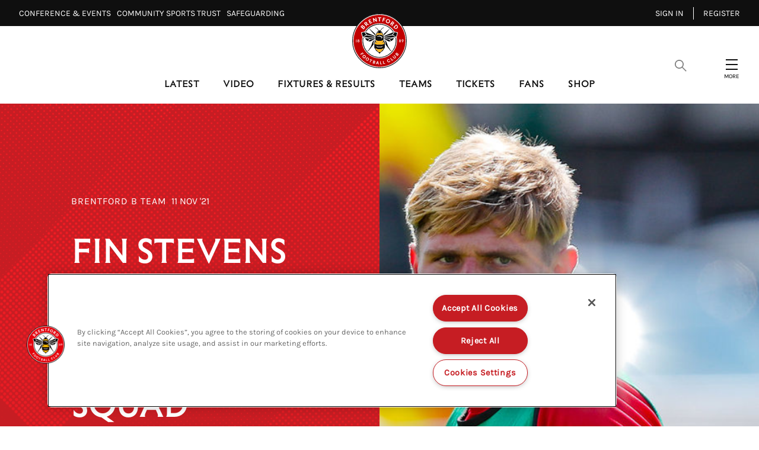

--- FILE ---
content_type: text/html; charset=utf-8
request_url: https://www.brentfordfc.com/en/news/article/fin-stevens-withdraws-from-wales-under-21-squad-609491
body_size: 27373
content:

<!DOCTYPE html>
<html lang="en-gb">
<head>
    <meta charset="utf-8" />
    <meta http-equiv="X-UA-Compatible" content="IE=edge,chrome=1">
    <meta name="viewport" content="width=device-width, initial-scale=1.0" />
    
        <!-- OneTrust Cookie banner Start -->
        <script src="https://cdn-ukwest.onetrust.com/scripttemplates/otSDKStub.js" type="text/javascript" charset="UTF-8" data-domain-script="d030dfcf-5745-414d-b7cd-e3f27e247d8b"></script>
        <script type="text/javascript">
            function OptanonWrapper() { }
        </script>
        <!-- OneTrust Cookie banner End -->

    <link rel="manifest" href="/site.webmanifest">
    <link rel="apple-touch-icon" href="/icon.png">
    <meta name="theme-color" content="#c10000">
    <link rel="stylesheet" href="/assets/1.0.41121/main.css?v=q1icEV1JemXXukIGhld4lwuRwN4UPcFH-GizWjynyEA" />
    <title>Fin Stevens withdraws from Wales Under-21 squad | Brentford FC</title>


    <meta name="description" content="Youngster will not travel for matches with Gibraltar and Switzerland" />

    
<meta property="og:title" content="Fin Stevens withdraws from Wales Under-21 squad" />
    <meta name="og:description" content="Youngster will not travel for matches with Gibraltar and Switzerland" />

    <meta property="og:image" content="http://res.cloudinary.com/brentford-fc/image/upload/c_fit,h_630,w_1200/v1/Production/20210810-123805-17-0100_gc36fz" />
<meta property="og:type" content="article" />
<meta property="og:url" content="https://www.brentfordfc.com/en/news/article/fin-stevens-withdraws-from-wales-under-21-squad-609491" />



    
    <meta name="twitter:card" content="summary_large_image"/>
    <meta name="twitter:title" content="Youngster will not travel for matches with Gibraltar and Switzerland"/>
    <meta name="twitter:description" content="Youngster will not travel for matches with Gibraltar and Switzerland"/>
    <meta name="twitter:image" content="http://res.cloudinary.com/brentford-fc/image/upload/c_fit,h_630,w_1200/v1/Production/20210810-123805-17-0100_gc36fz?f=&fit=thumb&q=80&fl=progressive&w=1200&h=800"/>
    <meta name="twitter:image:alt" content=""/>


    <meta http-equiv="content-language" content="en-gb"/>



<script src="https://sdk.playback.streamamg.com/v1/playback.js" type="text/javascript"></script>

<!-- Add event to calendar button for FixtureTicketing -->
<script type="text/javascript" src="https://cdn.addevent.com/libs/atc/1.6.1/atc.min.js" async></script>

<script>
  !function(e,t,n,c,i,a,s){i=i||'EcalWidget',e.EcalWidgetObject=i,e[i]=e[i]||function(){(e[i].q=e[i].q||[]).push(arguments)},a=t.createElement(n),s=t.getElementsByTagName(n)[0],e[i].u=c,a.async=1,a.src=c,s.parentNode.insertBefore(a,s)}(window,document,'script', '//sync.ecal.com/button/v1/main.js' + '?t=' + Date.now());
</script>

    

    <!-- Google Tag Manager -->
    <script>(function(w,d,s,l,i){w[l]=w[l]||[];w[l].push({'gtm.start':
        new Date().getTime(),event:'gtm.js'});var f=d.getElementsByTagName(s)[0],
        j=d.createElement(s),dl=l!='dataLayer'?'&l='+l:'';j.async=true;j.src=
        'https://www.googletagmanager.com/gtm.js?id='+i+dl;f.parentNode.insertBefore(j,f);
        })(window,document,'script','dataLayer','GTM-THFZQJ9');
    </script>
    <!-- End Google Tag Manager -->
    
<script>
    const webSettings = {
        "identityAuthorityUrl":"https://login.brentfordfc.com",
        "baseUrl": "https://www.brentfordfc.com/en/",
        "localizations": {"matches.commentaryLabel":"commentary","predictor.commentFantasticJobTwentyPointsLabel":"Fantastic job! 20 points!","predictor.commentNiceWorkLabel":"Nice work!","yellowCards.warning.contactDetails":"Go to contact details by logging into your ticketing account, and heading to the account details page.","branchMap.continentOceaniaLabel":"Oceania","matches.stats.bigChancesLabel":"Big Chances","matches.waitingMessage":"Please check back again later","fixture.checkbackLabel":"Check back later","predictor.noDataMessage":"You have missed the deadline! Make sure to get your predictions in for the next match to get back on the leaderboard. Enter via the Match Hub.","ticketing.friendFamilyIneligibleLabel":"Ineligible","predictor.commentKeepGoingLabel":"Keep going!","profile.statsFullTitle":"statistics","loginOverlay.title":"Locked Content","predictor.commentNailedItLabel":"Nailed it!","predictor.commentThinkAgainLabel":"Think again!","predictor.commentWellDoneLabel":"Well done!","predictor.commentNearlyTenPointsLabel":"Nearly, 10 points!","branchMap.continentAfricaLabel":"Africa","yellowCards.unfairYellowCard.body":"If you were issued a yellow card for a fixture you attended, you can request that we review it by emailing EverySeatCounts@brentfordfc.com within 14 days of receiving it. Please include in the email any evidence or explanation to show that you were at the game.","predictor.commentGreatStartLabel":"Great start!","matches.commentaryMessage":"This is the commentary","profile.statsTitle":"stats","ticketing.summary.subtitle":"Review your order before check out","predictor.commentOutstandingLabel":"Outstanding!","lively.message":"lively.message","profile.statsAttack":"attack","ticketing.removeOrder.cancelOrderLabel":"cancel order","ticketing.summary.proceed":"Make payment","accountOffers.getDeal":"Get Deal","predictor.tbcLabel":"TBC","navigation.yourOffers":"Your Offers","ticketing.removeTicketLabels.ticketLabel":"Remove","ticketing.ticketExchangeLabel":"ticket exchange","teamListDefendersLabel":"Defenders","matches.aroundTheGrounds.viewAllLabel":"View all","contact.addr":"Address","lively.label":"commentary","newsArticleListing.types.video":"Video","matches.resultsLabel":"Results","teamListForwardsLabel":"Forwards","ticketing.friendFamilyTotalMessage":"You can buy up to [{ticketTotal} tickets] for this match","newsArticleListing.links.previous":"Previous","ticketing.order.assignedToLabel":"Assigned to","matches.stats.totalPassesLabel":"Total Passes","branchMap.continentSouthAmericaLabel":"South America","ticketing.seasonTicketHolderMessageLink":"here","ticketing.upcomingMatchesTitle":"Upcoming Matches","matches.commentary.viewMore":"View More","search.videoLabel":"Video","ticketing.basketExpired.confirmationMessage":"You didn\u0027t check out in time so your order has been cancelled. Please try again.","matches.noResultsTitle":"No results","predictor.commentToughBreakLabel":"Tough break!","footer.sponsorsTitle":"Official Partners","matches.noResultsLabel":"No results for this season yet.","search.noResultsLabel":"No Results","ticketing.removeTicketLabels.confirmationTitle":"Remove Ticket?","news.watchMatchLabel":"Wtach Match","ticketing.removeTicketLabels.confirmationLabel":"Remove Ticket","search.newsLabel":"News","predictor.commentTryAgainNextMatchLabel":"Try again next match!","fixture.noResultsLabel":"No results for this season yet.","loginOverlay.exclusiveContentTitle":"Exclusive Content","ticketing.basket.proceed":"Select Delivery Method","yellowCards.warning.contactLink":"Login here.","matches.recentFormPointsLabel":"Points","lockedContent.title":"Locked","predictor.seasonHistoryErrorMessage":"Something went wrong. Please try again later.","navigation.registerMember":"Become a member","fixture.matchesLabel":"Matches","ticketing.pageTitle":"Tickets","matches.stats.shotsOnTargetLabel":"Shots on target","yellowCards.noCards.title":"You have no cards","loginOverlay.description":"Become a member today to access exclusive club content","predictor.commentAmazingLabel":"Amazing!","predictor.updatedMessage":"Predictions updated, good luck!","fixture.postponedLabel":"Postponed","predictor.opponentLabel":"Opponent","navigation.changePassword":"Change Password","matches.noLeagueTableLabel":"No league table for this competition","branchMap.createAClubLabel":"Create A Club","profile.statsDiscipline":"discipline","teamListStaffLabel":"Staff","predictor.commentNotQuiteLabel":"Not quite!","yellowCards.header.yourCards":"Your cards","branchMap.continentMiddleEastLabel":"Middle East","ticketing.availableToYouLabel":"Available to you","news.matchLocationLabel":"Location","teamListMidfieldersLabel":"Midfielders","yellowCards.seatSelector.row":"Row","matches.stats.shotsOffTargetLabel":"Shots off target","predictor.visitMatchCentreLabel":"Visit Match Centre","ticketing.summary.title":"Order Summary","ticketing.onSaleDatesLabel":"On sale dates","matches.lineUpsMessage":"matches.lineUpsMessage","navigation.seasonPredictions":"Season Predictions","matches.recentFormPositionLabel":"Position","ticketing.friendFamilyEligibleLabel":"Eligible","predictor.commentNotQuiteThisTimeLabel":"Not quite this time!","predictor.commentGreatAnswerLabel":"Great answer!","yellowCards.warning.description":"You have missed {totalCards} home league fixtures, a member of the box office will contact you. Please ensure your contact details are up to date.","matches.mensLabel":"matches.mensLabel","contact.fax":"Fax","contact.tel":"Tel","search.placeholderText":"Search","ticketing.removeTicketLabels.confirmationMessage":"Are you sure?","contact.twitter":"Twitter","matches.stats.offsidesLabel":"Offsides","yellowCards.warning.oneYellowCard":"A full crowd at the Gtech helps the team on the pitch. The easiest way to avoid getting a yellow card is by forwarding your ticket or listing it on the exchange. List your ticket seven days before matchday and you\u2019ll get a pro rata refund as thanks for helping another Bees fan attend the match.","matches.checkbackLabel":"Come back soon!","accountOffers.back":"Back","ticketing.ticketsLabel":"Tickets","countdown.hoursLabel":"hours","search.pagesLabel":"Pages","countdown.minutesLabel":"minutes","predictor.signInMessage":"Please sign in to view this page.","ticketing.friendFamilyTapsLabel":"TAPS","fixture.notAvailibleLabel":"Not available","contact.website":"Website","matches.isPreGameLabel":"Pre Game","ticketing.availableMatchesTitle":"Available Matches","exclusiveContent.title":"Exclusive","matches.viewAllLabel":"See all","predictor.commentYouGotItLabel":"You got it!","branchMap.continentCentralAmericaLabel":"Central America","matches.buildUpTitle":"The Build-Up","cookieBannerTitle":"Cookie Acceptance","navigation.signOut":"Sign out","ticketing.betaSiteMessageLink":"here","ticketing.soldOutLabel":"sold out","predictor.commentYouKnowWhatYouAreTalkingAboutTwentyPointsLabel":"You know what you are talking about! 20 points!","predictor.termsAndConditionsLinkText":"By interacting with The Predictor, you are agreeing to Terms and Conditions","predictor.commentAlmostTenPointsLabel":"Almost, 10 points!","yellowCards.warning.threeYellowCard":"Because you haven\u2019t used or listed your season ticket for three home league fixtures, you have three yellow cards for the season. You can speak to our box office team if you need assistance on how to avoid getting a fourth yellow card. Email us at tickets@brentfordfc.com.","yellowCards.unfairYellowCard.contactUsButton":"Contact us","loginOverlay.exclusiveContentDescription":"To access this exclusive content, you need to be a member, season ticket or premium seat holder.","ticketing.alert.maxTicketReached":"Maximum of [{ticketTotal} tickets]","news.noResultsText":"Sorry we have no results....","ticketing.basketExpired.confirmationTitle":"Timer Expired","yellowCards.warning.fourYellowCard":"You haven\u2019t used or listed your season ticket for four or more home league fixtures and have four or more yellow cards for the season. This may impact your right to renew your season ticket for 2026/27. If you want to discuss this, contact our team at tickets@brentfordfc.com.","profile.statsGeneral":"general","ticketing.basketExpired.confirmationLabel":"Return to dashboard","search.usefulLinksLabel":"Useful Links","matches.fixturesLabel":"Fixtures","yellowCards.warning.twoYellowCard":"A full crowd at the Gtech helps the team on the pitch. The easiest way to avoid getting a yellow card is by forwarding your ticket or listing it on the exchange. List your ticket seven days before matchday and you\u2019ll get a pro rata refund as thanks for helping another Bees fan attend the match.","matches.listenLiveLabel":"Watch/Listen Live","predictor.commentExcellentLabel":"Excellent!","matches.stats.foulsLabel":"Fouls","ticketing.buyNow":"BUY NOW","matches.preGameTabTitle":"Build-Up","cookieBannerAcceptText":"Accept Cookies","playPredictor.noScorerText":"No scorer","yellowCards.cards.missedFixtues":"Missed Fixtures","footer.contactGetDirectionsLink":"Get Directions","searchResultsViewAllLabel":"Show All","footer.copyrightText":"\u00A9 #year#. All rights reserved.","ticketing.friendFamilyEligibleMessage":"You have [{eligibleTotal}] eligible (Friends and Family)","newsArticleListing.links.next":"Next","predictor.commentKeepItUpLabel":"Keep it up!","yellowCards.header.title":"YELLOW CARDS","predictor.commentCloseLabel":"Close!","matches.stats.completedPassesLabel":"Completed Passes","matches.commentary.assistLabel":"assist","predictor.seasonHistoryTitle":"Season History","rss.description":"The official website of Brentford Football Club, featuring news, fixtures, player profiles and information about the Gtech Community Stadium, the home of the Bees.","branchMap.descriptionLabel":"Tap for continents","rss.copyright":"All rights reserved","accountOffers.copyCode":"Copy Code","predictor.commentNotThisTimeLabel":"Not this time!","yellowCards.header.learnMore":"Learn more","ticketing.findOutMore":"FIND OUT MORE","matches.tablesLabel":"Tables","ticketing.currencySymbol":"\u00A3","predictor.commentHaveAnotherGoNextWeekLabel":"Have another go next week!","ticketing.tapsInfoMessage":"to buying tickets to see the Bees in action","newsArticleListing.types.gallery":"Gallery","playPredictor.fullLeaderboardLabel":"Full Leaderboard","predictor.commentWowExactScoreGetYouTwentyPointsLabel":"Wow! Exact score gets you 20 points!","yellowCards.noCards.body":"Your account has not received any yellow cards this season. This means that your Season Ticket has been used for every home league fixture.","ticketing.dateTimeSeparator":"at","matches.stats.tacklesLabel":"tackles","navigation.updateProfile":"Update Profile","matches.matchReportLabel":"Match Report","ticketing.friendFamilyTitle":"My Friends and Family","yellowCards.unfairYellowCard.contactUsUrl":"/en/contact-us","fixture.abandonedLabel":"abandoned","matches.statsLabel":"stats","predictor.pointsLabel":"Points","matches.stats.possessionLabel":"Possession","predictor.commentThatsRightLabel":"That\u0027s right!","yellowCards.missingNextGame.title":"Missing the next home league match?","ticketing.removeOrder.confirmationMessage":"Are you sure? Your basket will be emptied.","lively.viewMore":"lively.viewMore","matches.statsMessage":"Stats","branchMap.continentNorthAmericaLabel":"North America","ticketing.removeOrder.confirmationLabel":"Yes, Cancel order","ticketing.removeOrder.confirmationTitle":"Cancel Order?","predictor.commentMaybeNextTimeLabel":"Maybe next time!","matches.lineUpsManagerLabel":"Manager","fixture.noFixturesLabel":"No fixtures","pageTitle.errorMessage":"Sorry, this page could not be found","newsArticleListing.types.article":"Article","yellowCards.cards.yellowCard":"Yellow Card","navigation.register":"Register","predictor.commentRightChoiceLabel":"Right choice!","ticketing.delivery.subtitle":"How you would like to recieve your tickets?","fixture.tbcLabel":"TBC","ticketing.seasonTicketHolderMessage":"Season Ticket Holders - Manage your seats and tickets","navigation.myTickets":"My Tickets","matches.lineUpsAndScoresLabel":"Line-ups and scores","predictor.commentWowYoureOnFireLabel":"Wow, you\u0027re on fire!","yellowCards.missingNextGame.sellUrl":"/en/ticket-exchange","matches.womensLabel":"Womens","matches.headToHead":"Current Standings","ticketing.seatCategoryButtonLabel":"Show Me The Seats","yellowCards.seatSelector.seat":"Seat","navigation.friendsAndFamily":"Friends \u0026 Family","predictor.commentTryAgainLabel":"Try again!","ticketing.seatCategoryTitle":"Ticket Price","ticketing.meContactLabel":"Me","profile.statsDefence":"defence","ticketing.betaSiteMessage":"This website is in Beta. To access the full ticketing experience, please log in to your ticket account,","search.playersAndStaffLabel":"Players \u0026 Staff","matches.isPreGameMessage":"The match has not yet started","predictor.commentKeepTryingLabel":"Keep trying!","branchMap.continentEuropeLabel":"Europe","predictor.commentYouKnowWhatYouAreTalkingAboutLabel":"You know what you are talking about!","branchMap.joinTheClubLink":"Join The Club","predictor.commentToughLuckLabel":"Tough luck!","footer.appPromoTitle":"Get the App","profile.statsDistribution":"distribution","loginOverlay.freePassDescription":"Register for a free account to access locked articles and videos. If you have an existing account, sign in using your Bees account login.","ticketing.cancelButtonLabel":"Cancel","predictor.commentUnluckyLabel":"Unlucky!","yellowCards.header.learnMoreUrl":"/en/tickets/memberships/premium-season-tickets","ticketing.delivery.proceed":"Proceed to order summary","yellowCards.seatSelector.title":"All seats","ticketing.yourTapsLabel":"your taps","yellowCards.seatSelector.block":"Block","teamListGoalkeepersLabel":"Goalkeepers","predictor.commentHalfRightStillGetsYouPointsLabel":"Half right still gets you points!","ticketing.seatCategoryPricePrefix":"up to","search.noResultsText":"We Couldn\u0027t find a match, check your spelling or try a different search term.","predictor.updateMessage":"Once you\u0027ve finished making your changes, click on the UPDATE button to submit.","matches.lineUpsLabel":"line-ups","predictor.commentNextTimeLabel":"Next Time!","predictor.commentSpotOnLabel":"Spot on!","navigation.signIn":"Sign in","ticketing.goBackLabel":"Back","predictor.viewSeasonHistoryLabel":"View Season History","ticketing.order.timerMessage":"to complete your transaction","yellowCards.missingNextGame.sellTicket":"List ticket","predictor.editMessage":"Submit your predictions for the next match. You can come back and edit them any time before the match has kicked off. Once the match has finished, results will be posted within 24hrs.","predictor.commentBetterLuckNextTimeLabel":"Better luck next time!","ticketing.order.changeAssignedLabel":"Assign Ticket","predictor.commentFinishingStrongLabel":"Finishing strong!","newsArticle.writtenByLabel":"Written by","contact.email":"Email","contact.title":"Title","exclusiveContent.titleDesktop":"Exclusive Content","matches.lineup.subsTitle":"Subs","ticketing.order.emptyBasketLabel":"Empty Basket","matches.commentary.waitingLabel":"Waiting for commentary...","ticketing.buyTicketLabel":"buy tickets","fixture.soldOutLabel":"Sold out","predictor.commentLookingGoodLabel":"Looking good!","matches.stats.cornersLabel":"Corners","matches.recentFormLabel":"Form","lockedContent.titleDesktop":"Locked Content","predictor.commentMaybeNextMatchLabel":"Maybe next match!","matches.stats.duelsWonLabel":"duels won","matches.noFixturesLabel":"No upcoming fixtures were found.","ticketing.seatSelectionLabel":"Seat Selection","ticketing.delivery.title":"Delivery","countdown.daysLabel":"days","yellowCards.unfairYellowCard.title":"Given a yellow card unfairly?","predictor.commentTenPointsLabel":"10 points!","ticketing.friendFamilyNoEligibleMessage":"You have no eligible friends and family","matches.commentary.waitingMessage":"Please check back again later","predictor.viewLeaderboardLabel":"View Leaderboard","fixture.canceledLabel":"cancelled","predictor.commentTakeTenLabel":"Take 10!","navigation.myProfile":"My Profile","matches.recentFormPlayedLabel":"Played","predictor.commentHaveAnotherGoNextTimeLabel":"Have another go next time!","matches.matchDayTabLabel":"MatchDay","ticketing.tapsInfoMessageLink":"Read our guide","ticketing.removeOrder.cancelLabel":"Don\u0027t cancel order","predictor.competitionLabel":"Competition","yellowCards.header.introTitle":"How it works","matches.aroundTheGrounds.title":"Live Scores","navigation.benefits":"Benefits","navigation.yellowCards":"Every Seat Counts","navigation.logIn":"Log in","branchMap.continentAsiaLabel":"Asia","ticketing.basket.title":"Your Basket","predictor.notApplicableLabel":"N/A","newsArticleListing.types.all":"All","countdown.secondsLabel":"seconds","matches.stats.blocksLabel":"Blocks","playPredictor.yourOverallStandingsTitle":"Your overall standings","predictor.commentCloseGetsYouTenPointsLabel":"Close gets you 10 points!"},
         "cloudMatrix": {
            "cloudMatrixUrl": "https://brentford-cm.streamamg.com",
            "cloudMatrixApiKey": "XfTZdCgNs7ctlr70qhP8oR2DRzriVYHNrRTVf1w2RdlhRhfn83",
            "userId": "73aebfe7-7a82-41c4-8af1-077fafbb8750",
            "targetId": "179bc139-fbb9-4d2d-b2ce-2394741007d9",
            "streamPaymentsSiteUrl": "https://brentfordpayments.streamamg.com",
        },
        "streamPaymentsSiteUrl": "https://brentfordpayments.streamamg.com",
        "stream": {
            "streamPaymentsSiteUrl": "https://brentfordpayments.streamamg.com",
            "partnerId": "3001557",
            "wid": "_3001557",
            "uiconfId": "30031000",
            "clientAPIKey": "ACvrgDL5J01suuRgtBsw52jNzZNhom235qP4BMAK",
            "playbackAPI": "https://sdk.playback.streamamg.com/v1/playback.js",
        },
        "onebasket": {
            "xObAppId": "4f69c0e2-e6a1-42d9-a0de-5b4748b7ce05",
            "xObAppKey": "BdjlcbDDiA7BvTHSwtyMS3zZtBOWuyPhmaO2vDNk60A=",
            "dsn": "https://d20dceafd8c3453e8fd1e2967fa78e32@o450172.ingest.sentry.io/6511957",
            "environment": "Live",
            "ticketingUrl": "https://tickets.brentfordfc.com/selection/event/date",
            "launchDarklyClientId": "62b445e427e1d414d034a249",
        },
        "eCal": {
            "widgetId": "5d05dc3de34405ba368b4567",
            "apiKey": "scsrPUJO8fLMp9WNczr77LR8pIcvrane4xzm4fjVGI62c6b84c"
        },
        "mapbox": {
            "accessToken": "pk.eyJ1IjoiYnJlbnRmb3JkZmMiLCJhIjoiY2xoa3ZjY2VlMDJ6YzNkcDltdTBmbHB3NSJ9.aW3MrYhNofPNzhMzW0KKOA"
        },
        "ablySubscribeKey": "D5eZKA.Pn5bsA:FEshQIFQN_eNfeTBOAVHa5Ac-ugeKmkmjQzBglnmTnQ",
        "disableMembershipWall": false,
    };
</script>

</head>
<body class="theme theme-default">
    <!-- Google Tag Manager (noscript) -->
    <noscript><iframe src="https://www.googletagmanager.com/ns.html?id=GTM-THFZQJ9"
        height="0" width="0" style="display:none;visibility:hidden"></iframe></noscript>
    <!-- End Google Tag Manager (noscript) -->
    
    <div data-component="SiteHeader" data-props="{&quot;forNav&quot;:[{&quot;title&quot;:&quot;Conference \u0026 Events\u2800&quot;,&quot;url&quot;:&quot;https://events.brentfordfc.com/&quot;,&quot;isExternal&quot;:true,&quot;isActive&quot;:false,&quot;id&quot;:&quot;a78ecef1-472f-448c-8d33-d633a459b4c4&quot;,&quot;type&quot;:&quot;Standard&quot;,&quot;membershipOnly&quot;:false,&quot;seasonTicketOnly&quot;:false},{&quot;title&quot;:&quot;Community Sports Trust\u2800&quot;,&quot;url&quot;:&quot;https://www.brentfordfccst.com/&quot;,&quot;isExternal&quot;:true,&quot;isActive&quot;:false,&quot;id&quot;:&quot;abfc4e3e-5b00-4911-9a87-b5ca2f8738be&quot;,&quot;type&quot;:&quot;Standard&quot;,&quot;membershipOnly&quot;:false,&quot;seasonTicketOnly&quot;:false},{&quot;title&quot;:&quot;Safeguarding\u2800&quot;,&quot;url&quot;:&quot;/en/safeguarding&quot;,&quot;isExternal&quot;:false,&quot;isActive&quot;:false,&quot;id&quot;:&quot;118bfe1c-c601-4a25-adef-526ade9b5b03&quot;,&quot;type&quot;:&quot;Standard&quot;,&quot;membershipOnly&quot;:false,&quot;seasonTicketOnly&quot;:false}],&quot;accountLinks&quot;:[{&quot;title&quot;:&quot;Sign in&quot;,&quot;url&quot;:&quot;https://www.brentfordfc.com/en/Account/OidcLogin?returnUrl=https%3A%2F%2Fwww.brentfordfc.com%2Fen%2Fnews%2Farticle%2Ffin-stevens-withdraws-from-wales-under-21-squad-609491&quot;,&quot;isExternal&quot;:false,&quot;isActive&quot;:false,&quot;id&quot;:&quot;f656ae3e-beae-4934-b4d3-9754d0ac10e1&quot;,&quot;type&quot;:&quot;Standard&quot;,&quot;membershipOnly&quot;:false,&quot;seasonTicketOnly&quot;:false},{&quot;title&quot;:&quot;Register&quot;,&quot;url&quot;:&quot;https://www.brentfordfc.com/en/Account/OidcRegister?returnUrl=https%3A%2F%2Fwww.brentfordfc.com%2Fen%2Fnews%2Farticle%2Ffin-stevens-withdraws-from-wales-under-21-squad-609491&quot;,&quot;isExternal&quot;:true,&quot;isActive&quot;:false,&quot;id&quot;:&quot;2cbb4def-42e9-47f0-b3db-e97a97c85758&quot;,&quot;type&quot;:&quot;Standard&quot;,&quot;membershipOnly&quot;:false,&quot;seasonTicketOnly&quot;:false}],&quot;searchOverlay&quot;:{&quot;usefulLinks&quot;:[{&quot;id&quot;:&quot;1wAImukwDNvZZbqFMltCwy&quot;,&quot;title&quot;:&quot;Club&quot;,&quot;url&quot;:&quot;#&quot;,&quot;isActive&quot;:false,&quot;isExternal&quot;:false,&quot;subLinks&quot;:[{&quot;id&quot;:&quot;5nRp2b7gXRxxhYuHLMQZZs&quot;,&quot;title&quot;:&quot;Club Partners&quot;,&quot;url&quot;:&quot;/en/club-partners&quot;,&quot;isActive&quot;:false,&quot;isExternal&quot;:false,&quot;subLinks&quot;:[],&quot;visibleOnTablet&quot;:false,&quot;promo&quot;:{&quot;id&quot;:&quot;92488847-12fe-4fd7-bf5d-57c25d14212b&quot;,&quot;isExclusive&quot;:false,&quot;exclusivityTypes&quot;:[]},&quot;type&quot;:&quot;&quot;},{&quot;id&quot;:&quot;6FEGUHx0tQOcFFb6E34Kan&quot;,&quot;title&quot;:&quot;Safeguarding&quot;,&quot;url&quot;:&quot;/en/safeguarding&quot;,&quot;isActive&quot;:false,&quot;isExternal&quot;:false,&quot;subLinks&quot;:[],&quot;visibleOnTablet&quot;:false,&quot;promo&quot;:{&quot;id&quot;:&quot;fca32f3e-d7e9-4db3-b70c-e12e9351323f&quot;,&quot;isExclusive&quot;:false,&quot;exclusivityTypes&quot;:[]},&quot;type&quot;:&quot;&quot;},{&quot;id&quot;:&quot;6WZg7JPPGO9heoZ1TWoqkl&quot;,&quot;title&quot;:&quot;Job Vacancies&quot;,&quot;url&quot;:&quot;/en/careers&quot;,&quot;isActive&quot;:false,&quot;isExternal&quot;:false,&quot;subLinks&quot;:[],&quot;visibleOnTablet&quot;:false,&quot;promo&quot;:{&quot;id&quot;:&quot;9fdbfe72-4e5a-44e6-ba60-1e571d9a2a98&quot;,&quot;isExclusive&quot;:false,&quot;exclusivityTypes&quot;:[]},&quot;type&quot;:&quot;&quot;},{&quot;id&quot;:&quot;4JlI3MRM8QdaQeABEEZCyF&quot;,&quot;title&quot;:&quot;Media&quot;,&quot;url&quot;:&quot;/en/media&quot;,&quot;isActive&quot;:false,&quot;isExternal&quot;:false,&quot;subLinks&quot;:[],&quot;visibleOnTablet&quot;:false,&quot;promo&quot;:{&quot;id&quot;:&quot;9202905c-d0bc-41eb-a516-2e06c47536d0&quot;,&quot;isExclusive&quot;:false,&quot;exclusivityTypes&quot;:[]},&quot;type&quot;:&quot;&quot;},{&quot;id&quot;:&quot;f5DR6yfvZXhzNpYCHGJgM&quot;,&quot;title&quot;:&quot;History&quot;,&quot;url&quot;:&quot;/en/history&quot;,&quot;isActive&quot;:false,&quot;isExternal&quot;:false,&quot;subLinks&quot;:[],&quot;visibleOnTablet&quot;:false,&quot;promo&quot;:{&quot;id&quot;:&quot;42d19820-71ee-49fc-9bb8-7824c97fb48c&quot;,&quot;isExclusive&quot;:false,&quot;exclusivityTypes&quot;:[]},&quot;type&quot;:&quot;&quot;}],&quot;visibleOnTablet&quot;:false,&quot;promo&quot;:{&quot;id&quot;:&quot;9061773c-b104-491f-b25a-e537d3673ecb&quot;,&quot;isExclusive&quot;:false,&quot;exclusivityTypes&quot;:[]},&quot;type&quot;:&quot;&quot;},{&quot;id&quot;:&quot;Mr2HqovtcKj5U6yRBZPHw&quot;,&quot;title&quot;:&quot;Community&quot;,&quot;url&quot;:&quot;/en/community-home&quot;,&quot;isActive&quot;:false,&quot;isExternal&quot;:false,&quot;subLinks&quot;:[{&quot;id&quot;:&quot;2Tq4N1S7qvR01JIlsdHCf5&quot;,&quot;title&quot;:&quot;Community&quot;,&quot;url&quot;:&quot;/en/community-home&quot;,&quot;isActive&quot;:false,&quot;isExternal&quot;:false,&quot;subLinks&quot;:[],&quot;visibleOnTablet&quot;:false,&quot;promo&quot;:{&quot;id&quot;:&quot;8140d3cc-36ac-4184-b911-7ac132651848&quot;,&quot;isExclusive&quot;:false,&quot;exclusivityTypes&quot;:[]},&quot;type&quot;:&quot;&quot;},{&quot;id&quot;:&quot;nKn63bxsP1UGm9ADn8Gfh&quot;,&quot;title&quot;:&quot;Brentford FC Community Sports Trust&quot;,&quot;url&quot;:&quot;/en/brentford-fc-community-sports-trust&quot;,&quot;isActive&quot;:false,&quot;isExternal&quot;:false,&quot;subLinks&quot;:[],&quot;visibleOnTablet&quot;:false,&quot;promo&quot;:{&quot;id&quot;:&quot;da6f9e97-b45c-4c7f-afd6-aff56cf9843f&quot;,&quot;isExclusive&quot;:false,&quot;exclusivityTypes&quot;:[]},&quot;type&quot;:&quot;&quot;},{&quot;id&quot;:&quot;3Pj5aJZFdKNvwhV5vhKkdf&quot;,&quot;title&quot;:&quot;BeeTogether&quot;,&quot;url&quot;:&quot;/en/beetogether&quot;,&quot;isActive&quot;:false,&quot;isExternal&quot;:false,&quot;subLinks&quot;:[],&quot;visibleOnTablet&quot;:false,&quot;promo&quot;:{&quot;id&quot;:&quot;53d6d5ea-faf2-42e7-a306-4acd81c7074a&quot;,&quot;isExclusive&quot;:false,&quot;exclusivityTypes&quot;:[]},&quot;type&quot;:&quot;&quot;},{&quot;id&quot;:&quot;3ShIk2W69r6eYMc4EDHEG9&quot;,&quot;title&quot;:&quot;Heart of West London&quot;,&quot;url&quot;:&quot;/en/the-heart-of-west-london&quot;,&quot;isActive&quot;:false,&quot;isExternal&quot;:false,&quot;subLinks&quot;:[],&quot;visibleOnTablet&quot;:false,&quot;promo&quot;:{&quot;id&quot;:&quot;06f93e15-9641-46c2-8be5-7cc5d882f8bf&quot;,&quot;isExclusive&quot;:false,&quot;exclusivityTypes&quot;:[]},&quot;type&quot;:&quot;&quot;},{&quot;id&quot;:&quot;6z9kQ7SYqTrMvTLK1olt4u&quot;,&quot;title&quot;:&quot;Sustainability&quot;,&quot;url&quot;:&quot;/en/sustainability&quot;,&quot;isActive&quot;:false,&quot;isExternal&quot;:false,&quot;subLinks&quot;:[],&quot;visibleOnTablet&quot;:false,&quot;promo&quot;:{&quot;id&quot;:&quot;696bed56-6c5f-4183-b79c-538d87d5e0ff&quot;,&quot;isExclusive&quot;:false,&quot;exclusivityTypes&quot;:[]},&quot;type&quot;:&quot;&quot;}],&quot;visibleOnTablet&quot;:false,&quot;promo&quot;:{&quot;id&quot;:&quot;3b4ceaac-3ea8-4d15-8087-2cc5c9d3ff3e&quot;,&quot;isExclusive&quot;:false,&quot;exclusivityTypes&quot;:[]},&quot;type&quot;:&quot;&quot;}]},&quot;siteLinks&quot;:[{&quot;id&quot;:&quot;11OwL5CGVbFOmZmm3CzODh&quot;,&quot;title&quot;:&quot;Latest&quot;,&quot;url&quot;:&quot;/en/news/all-news&quot;,&quot;isActive&quot;:false,&quot;isExternal&quot;:false,&quot;subLinks&quot;:[{&quot;id&quot;:&quot;3Z8ASZMmZD6rLrxCK2iV55&quot;,&quot;title&quot;:&quot;Latest News&quot;,&quot;url&quot;:&quot;#&quot;,&quot;isActive&quot;:false,&quot;isExternal&quot;:false,&quot;subLinks&quot;:[{&quot;id&quot;:&quot;62PhJLtHZLgQ8UNjnE7Lze&quot;,&quot;title&quot;:&quot;Men\u0027s News&quot;,&quot;url&quot;:&quot;https://www.brentfordfc.com/en/news/tag/first-team&quot;,&quot;isActive&quot;:false,&quot;isExternal&quot;:false,&quot;visibleOnTablet&quot;:false,&quot;promo&quot;:{&quot;id&quot;:&quot;b347255b-ddb3-43b9-80a7-f9cba632edcb&quot;,&quot;isExclusive&quot;:false,&quot;exclusivityTypes&quot;:[]},&quot;type&quot;:&quot;&quot;},{&quot;id&quot;:&quot;2P0jyTAYtydnDpJ9k0oyIf&quot;,&quot;title&quot;:&quot;Women\u0027s News&quot;,&quot;url&quot;:&quot;/en/news/latest-womens-news&quot;,&quot;isActive&quot;:false,&quot;isExternal&quot;:false,&quot;visibleOnTablet&quot;:false,&quot;promo&quot;:{&quot;id&quot;:&quot;af9d80c0-de7a-409a-b1d4-aedf8985eb45&quot;,&quot;isExclusive&quot;:false,&quot;exclusivityTypes&quot;:[]},&quot;type&quot;:&quot;&quot;},{&quot;id&quot;:&quot;5goEwU0aYNm9COScKRDdHo&quot;,&quot;title&quot;:&quot;Brentford B Team News&quot;,&quot;url&quot;:&quot;https://www.brentfordfc.com/en/news/tag/brentford-b-team&quot;,&quot;isActive&quot;:false,&quot;isExternal&quot;:false,&quot;visibleOnTablet&quot;:false,&quot;promo&quot;:{&quot;id&quot;:&quot;ec9384ae-d0aa-4d86-a19e-dedd84b1d68d&quot;,&quot;isExclusive&quot;:false,&quot;exclusivityTypes&quot;:[]},&quot;type&quot;:&quot;&quot;},{&quot;id&quot;:&quot;3CYdnWhu2TE2QUjtNZufvA&quot;,&quot;title&quot;:&quot;Academy News&quot;,&quot;url&quot;:&quot;https://www.brentfordfc.com/en/news/tag/academy&quot;,&quot;isActive&quot;:false,&quot;isExternal&quot;:false,&quot;visibleOnTablet&quot;:false,&quot;promo&quot;:{&quot;id&quot;:&quot;a38e9333-7540-43a1-a8fb-3b8bb3388c43&quot;,&quot;isExclusive&quot;:false,&quot;exclusivityTypes&quot;:[]},&quot;type&quot;:&quot;&quot;}],&quot;visibleOnTablet&quot;:false,&quot;promo&quot;:{&quot;id&quot;:&quot;720e1899-c4a2-47f7-8c82-4e96af970ec5&quot;,&quot;isExclusive&quot;:false,&quot;exclusivityTypes&quot;:[]},&quot;type&quot;:&quot;&quot;},{&quot;id&quot;:&quot;Tb3OwaWDZilO0B2QMRCZV&quot;,&quot;title&quot;:&quot;Club News&quot;,&quot;url&quot;:&quot;#&quot;,&quot;isActive&quot;:false,&quot;isExternal&quot;:false,&quot;subLinks&quot;:[{&quot;id&quot;:&quot;ipMnfTa3J9ezirR04O39c&quot;,&quot;title&quot;:&quot;Ticket News&quot;,&quot;url&quot;:&quot;/en/news/ticket-news&quot;,&quot;isActive&quot;:false,&quot;isExternal&quot;:false,&quot;visibleOnTablet&quot;:false,&quot;promo&quot;:{&quot;id&quot;:&quot;91a3a112-d0fd-436d-a30c-029a8fd87aed&quot;,&quot;isExclusive&quot;:false,&quot;exclusivityTypes&quot;:[]},&quot;type&quot;:&quot;&quot;},{&quot;id&quot;:&quot;23IXsQzh9qARTRZYRlAYq&quot;,&quot;title&quot;:&quot;Community News&quot;,&quot;url&quot;:&quot;/en/news/community-news&quot;,&quot;isActive&quot;:false,&quot;isExternal&quot;:false,&quot;visibleOnTablet&quot;:false,&quot;promo&quot;:{&quot;id&quot;:&quot;5a22fa4d-9e18-4aa6-9675-386bdb94e1c9&quot;,&quot;isExclusive&quot;:false,&quot;exclusivityTypes&quot;:[]},&quot;type&quot;:&quot;&quot;},{&quot;id&quot;:&quot;3t2j4somNfKE0suwT8ntcH&quot;,&quot;title&quot;:&quot;Club News&quot;,&quot;url&quot;:&quot;/en/news/club-news&quot;,&quot;isActive&quot;:false,&quot;isExternal&quot;:false,&quot;visibleOnTablet&quot;:false,&quot;promo&quot;:{&quot;id&quot;:&quot;007b1791-abc7-46a0-bf67-eccac4e600ed&quot;,&quot;isExclusive&quot;:false,&quot;exclusivityTypes&quot;:[]},&quot;type&quot;:&quot;&quot;},{&quot;id&quot;:&quot;69TXRlxcW2NLYmnt7pCaAT&quot;,&quot;title&quot;:&quot;Digital ticketing: Guidance and FAQs&quot;,&quot;url&quot;:&quot;/en/news/article/supporter-information-digital-ticketing-guidance-faqs-published&quot;,&quot;isActive&quot;:false,&quot;isExternal&quot;:false,&quot;visibleOnTablet&quot;:false,&quot;promo&quot;:{&quot;id&quot;:&quot;b37f8f14-8e7a-4a58-81c1-a3e20fbf1898&quot;,&quot;isExclusive&quot;:false,&quot;exclusivityTypes&quot;:[]},&quot;type&quot;:&quot;&quot;}],&quot;visibleOnTablet&quot;:false,&quot;promo&quot;:{&quot;id&quot;:&quot;3e6c556b-4e51-4d2c-a741-bf7a1c908132&quot;,&quot;isExclusive&quot;:false,&quot;exclusivityTypes&quot;:[]},&quot;type&quot;:&quot;&quot;}],&quot;visibleOnTablet&quot;:false,&quot;promo&quot;:{&quot;id&quot;:&quot;94868907-d5a9-4595-aeaa-7144b4cdce03&quot;,&quot;title&quot;:&quot;FIFA WOMEN\u2019S CHAMPIONS CUP&quot;,&quot;description&quot;:&quot;&quot;,&quot;backgroundImage&quot;:{&quot;id&quot;:&quot;NAV_PROMO_WCC_BLACK_tzc1x6&quot;,&quot;title&quot;:&quot;NAV_PROMO_WCC_BLACK_tzc1x6&quot;,&quot;description&quot;:&quot;&quot;,&quot;credit&quot;:&quot;&quot;,&quot;file&quot;:{&quot;fileName&quot;:&quot;NAV_PROMO_WCC_BLACK_tzc1x6&quot;,&quot;contentType&quot;:&quot;image&quot;,&quot;type&quot;:&quot;upload&quot;,&quot;format&quot;:&quot;png&quot;,&quot;url&quot;:&quot;https://res.cloudinary.com/brentford-fc/image/upload/v1766052680/NAV_PROMO_WCC_BLACK_tzc1x6.png&quot;,&quot;urlObject&quot;:{&quot;baseUrl&quot;:&quot;https://res.cloudinary.com/&quot;,&quot;cloudName&quot;:&quot;brentford-fc&quot;,&quot;resourceType&quot;:&quot;image&quot;,&quot;type&quot;:&quot;upload&quot;,&quot;publicId&quot;:&quot;NAV_PROMO_WCC_BLACK_tzc1x6&quot;},&quot;details&quot;:{&quot;size&quot;:89256,&quot;transformations&quot;:&quot;&quot;,&quot;image&quot;:{&quot;width&quot;:1920,&quot;height&quot;:1080}}},&quot;coordinates&quot;:[]},&quot;link&quot;:{&quot;title&quot;:&quot;FIFA WCC2026 Ticket Information&quot;,&quot;url&quot;:&quot;/en/fifa-wcc2026-ticket-information&quot;,&quot;isExternal&quot;:false,&quot;isActive&quot;:false,&quot;id&quot;:&quot;3ef98e4f-85c7-4b82-8316-b1fe4056d646&quot;,&quot;type&quot;:&quot;Standard&quot;,&quot;membershipOnly&quot;:false,&quot;seasonTicketOnly&quot;:false},&quot;image&quot;:{&quot;id&quot;:&quot;NAV_PROMO_WCC_BLACK_tzc1x6&quot;,&quot;title&quot;:&quot;NAV_PROMO_WCC_BLACK_tzc1x6&quot;,&quot;description&quot;:&quot;&quot;,&quot;credit&quot;:&quot;&quot;,&quot;file&quot;:{&quot;fileName&quot;:&quot;NAV_PROMO_WCC_BLACK_tzc1x6&quot;,&quot;contentType&quot;:&quot;image&quot;,&quot;type&quot;:&quot;upload&quot;,&quot;format&quot;:&quot;png&quot;,&quot;url&quot;:&quot;https://res.cloudinary.com/brentford-fc/image/upload/v1766052680/NAV_PROMO_WCC_BLACK_tzc1x6.png&quot;,&quot;urlObject&quot;:{&quot;baseUrl&quot;:&quot;https://res.cloudinary.com/&quot;,&quot;cloudName&quot;:&quot;brentford-fc&quot;,&quot;resourceType&quot;:&quot;image&quot;,&quot;type&quot;:&quot;upload&quot;,&quot;publicId&quot;:&quot;NAV_PROMO_WCC_BLACK_tzc1x6&quot;},&quot;details&quot;:{&quot;size&quot;:89256,&quot;transformations&quot;:&quot;&quot;,&quot;image&quot;:{&quot;width&quot;:1920,&quot;height&quot;:1080}}},&quot;coordinates&quot;:[]},&quot;isExclusive&quot;:false,&quot;exclusivityTypes&quot;:[]},&quot;type&quot;:&quot;&quot;},{&quot;id&quot;:&quot;4mSIKRdRO1ydzBat9rYdk5&quot;,&quot;title&quot;:&quot;Video&quot;,&quot;url&quot;:&quot;https://www.brentfordfc.com/en/tv&quot;,&quot;isActive&quot;:false,&quot;isExternal&quot;:false,&quot;subLinks&quot;:[{&quot;id&quot;:&quot;1aJXVcKfZ8P7Ob6VbkfWep&quot;,&quot;title&quot;:&quot;Collections&quot;,&quot;url&quot;:&quot;#&quot;,&quot;isActive&quot;:false,&quot;isExternal&quot;:false,&quot;subLinks&quot;:[{&quot;id&quot;:&quot;6kBHpF8Pd2tfGsdPEM8HKa&quot;,&quot;title&quot;:&quot;Full Match Replays&quot;,&quot;url&quot;:&quot;http://www.brentfordfc.com/en/tv/playlists/242def12-853b-4934-84c3-44547c9b4af4/babe915d-ef84-4e34-8c8a-42bbec3fb369&quot;,&quot;isActive&quot;:false,&quot;isExternal&quot;:false,&quot;visibleOnTablet&quot;:false,&quot;promo&quot;:{&quot;id&quot;:&quot;7729c7bf-a2b3-4ea0-93a0-4d844022fb21&quot;,&quot;isExclusive&quot;:false,&quot;exclusivityTypes&quot;:[]},&quot;type&quot;:&quot;&quot;},{&quot;id&quot;:&quot;sk8iky03pqpQR3PxL6I7x&quot;,&quot;title&quot;:&quot;Your View&quot;,&quot;url&quot;:&quot;http://www.brentfordfc.com/en/tv/playlists/5e2714cf-d8ff-44cc-adef-99a679af1371/cbf48596-cf09-4086-b473-8672e4c64f75&quot;,&quot;isActive&quot;:false,&quot;isExternal&quot;:false,&quot;visibleOnTablet&quot;:false,&quot;promo&quot;:{&quot;id&quot;:&quot;77bf3f69-4ff2-4550-9cb7-dc3e718862d8&quot;,&quot;isExclusive&quot;:false,&quot;exclusivityTypes&quot;:[]},&quot;type&quot;:&quot;&quot;},{&quot;id&quot;:&quot;2MRAUY0XtX3TocucrwhPEP&quot;,&quot;title&quot;:&quot;Archives&quot;,&quot;url&quot;:&quot;https://www.brentfordfc.com/en/tv/playlists/2592e80c-7630-496f-9e94-b0fe103675c7/2b48e907-d97f-4dc1-8b0a-64760998f137&quot;,&quot;isActive&quot;:false,&quot;isExternal&quot;:false,&quot;visibleOnTablet&quot;:false,&quot;promo&quot;:{&quot;id&quot;:&quot;b22b4d8b-8737-415e-8f89-100d96bf31eb&quot;,&quot;isExclusive&quot;:false,&quot;exclusivityTypes&quot;:[]},&quot;type&quot;:&quot;&quot;}],&quot;visibleOnTablet&quot;:false,&quot;promo&quot;:{&quot;id&quot;:&quot;d9a9e02f-581f-410e-8c4c-1a11b92672da&quot;,&quot;isExclusive&quot;:false,&quot;exclusivityTypes&quot;:[]},&quot;type&quot;:&quot;&quot;},{&quot;id&quot;:&quot;1qhLUzvxi2aNAs3cD36irN&quot;,&quot;title&quot;:&quot;More on BeePlay&quot;,&quot;url&quot;:&quot;#&quot;,&quot;isActive&quot;:false,&quot;isExternal&quot;:false,&quot;subLinks&quot;:[{&quot;id&quot;:&quot;1yYQHYDG3bIaMuzvJkod7L&quot;,&quot;title&quot;:&quot;Live Audio Commentary&quot;,&quot;url&quot;:&quot;https://www.brentfordfc.com/en/tv/videos/First%20Team/0_rxjvxokq&quot;,&quot;isActive&quot;:false,&quot;isExternal&quot;:false,&quot;visibleOnTablet&quot;:false,&quot;promo&quot;:{&quot;id&quot;:&quot;55f056d1-5db3-404d-a4df-2e04d541d92e&quot;,&quot;isExclusive&quot;:false,&quot;exclusivityTypes&quot;:[]},&quot;type&quot;:&quot;&quot;},{&quot;id&quot;:&quot;3cJZr3XktJcMhInMcJARTv&quot;,&quot;title&quot;:&quot;Bee A Pro&quot;,&quot;url&quot;:&quot;https://www.brentfordfc.com/en/tv/playlists/95a8ace5-1653-4ae8-afe2-acaba91555cd/02b64924-8d90-4929-940c-cfd64f0aae00&quot;,&quot;isActive&quot;:false,&quot;isExternal&quot;:false,&quot;visibleOnTablet&quot;:false,&quot;promo&quot;:{&quot;id&quot;:&quot;796c992b-96aa-40a2-8893-e562546c2cf6&quot;,&quot;isExclusive&quot;:false,&quot;exclusivityTypes&quot;:[]},&quot;type&quot;:&quot;&quot;},{&quot;id&quot;:&quot;4T2BYExg3eVV8SOPfbWm7M&quot;,&quot;title&quot;:&quot;Thousands of Stories&quot;,&quot;url&quot;:&quot;https://www.brentfordfc.com/en/tv/playlists/95a8ace5-1653-4ae8-afe2-acaba91555cd/a274f817-a178-4401-9fab-547d655066c8&quot;,&quot;isActive&quot;:false,&quot;isExternal&quot;:false,&quot;visibleOnTablet&quot;:false,&quot;promo&quot;:{&quot;id&quot;:&quot;2020b685-6484-408d-a433-42646331ef64&quot;,&quot;isExclusive&quot;:false,&quot;exclusivityTypes&quot;:[]},&quot;type&quot;:&quot;&quot;}],&quot;visibleOnTablet&quot;:false,&quot;promo&quot;:{&quot;id&quot;:&quot;837df27f-8146-476b-9e7a-37c7a8013199&quot;,&quot;isExclusive&quot;:false,&quot;exclusivityTypes&quot;:[]},&quot;type&quot;:&quot;&quot;}],&quot;visibleOnTablet&quot;:false,&quot;promo&quot;:{&quot;id&quot;:&quot;4c5c1e9c-9fdb-4605-bdb8-490324f7ba97&quot;,&quot;title&quot;:&quot;Full-Match Replays&quot;,&quot;description&quot;:&quot;&quot;,&quot;backgroundImage&quot;:{&quot;id&quot;:&quot;TV_camera_xrnkub&quot;,&quot;title&quot;:&quot;TV_camera_xrnkub&quot;,&quot;description&quot;:&quot;&quot;,&quot;credit&quot;:&quot;&quot;,&quot;file&quot;:{&quot;fileName&quot;:&quot;TV_camera_xrnkub&quot;,&quot;contentType&quot;:&quot;image&quot;,&quot;type&quot;:&quot;upload&quot;,&quot;format&quot;:&quot;jpg&quot;,&quot;url&quot;:&quot;https://res.cloudinary.com/brentford-fc/image/upload/v1752754046/TV_camera_xrnkub.jpg&quot;,&quot;urlObject&quot;:{&quot;baseUrl&quot;:&quot;https://res.cloudinary.com/&quot;,&quot;cloudName&quot;:&quot;brentford-fc&quot;,&quot;resourceType&quot;:&quot;image&quot;,&quot;type&quot;:&quot;upload&quot;,&quot;publicId&quot;:&quot;TV_camera_xrnkub&quot;},&quot;details&quot;:{&quot;size&quot;:1961424,&quot;transformations&quot;:&quot;&quot;,&quot;image&quot;:{&quot;width&quot;:1920,&quot;height&quot;:1080}}},&quot;coordinates&quot;:[]},&quot;link&quot;:{&quot;title&quot;:&quot;Full Match Replays&quot;,&quot;url&quot;:&quot;http://www.brentfordfc.com/en/tv/playlists/242def12-853b-4934-84c3-44547c9b4af4/babe915d-ef84-4e34-8c8a-42bbec3fb369&quot;,&quot;isExternal&quot;:true,&quot;isActive&quot;:false,&quot;id&quot;:&quot;fddf03ea-584c-482e-96ee-b8c976e8c091&quot;,&quot;type&quot;:&quot;Standard&quot;,&quot;membershipOnly&quot;:false,&quot;seasonTicketOnly&quot;:false},&quot;image&quot;:{&quot;id&quot;:&quot;TV_camera_xrnkub&quot;,&quot;title&quot;:&quot;TV_camera_xrnkub&quot;,&quot;description&quot;:&quot;&quot;,&quot;credit&quot;:&quot;&quot;,&quot;file&quot;:{&quot;fileName&quot;:&quot;TV_camera_xrnkub&quot;,&quot;contentType&quot;:&quot;image&quot;,&quot;type&quot;:&quot;upload&quot;,&quot;format&quot;:&quot;jpg&quot;,&quot;url&quot;:&quot;https://res.cloudinary.com/brentford-fc/image/upload/v1752754046/TV_camera_xrnkub.jpg&quot;,&quot;urlObject&quot;:{&quot;baseUrl&quot;:&quot;https://res.cloudinary.com/&quot;,&quot;cloudName&quot;:&quot;brentford-fc&quot;,&quot;resourceType&quot;:&quot;image&quot;,&quot;type&quot;:&quot;upload&quot;,&quot;publicId&quot;:&quot;TV_camera_xrnkub&quot;},&quot;details&quot;:{&quot;size&quot;:1961424,&quot;transformations&quot;:&quot;&quot;,&quot;image&quot;:{&quot;width&quot;:1920,&quot;height&quot;:1080}}},&quot;coordinates&quot;:[]},&quot;isExclusive&quot;:false,&quot;exclusivityTypes&quot;:[]},&quot;type&quot;:&quot;&quot;},{&quot;id&quot;:&quot;3N0lDf8MLTUtFx8EOxIg90&quot;,&quot;title&quot;:&quot;Fixtures \u0026 Results&quot;,&quot;url&quot;:&quot;/en/matches/fixtures&quot;,&quot;isActive&quot;:false,&quot;isExternal&quot;:false,&quot;subLinks&quot;:[{&quot;id&quot;:&quot;1TuQ4JnzSfwDGwDjB3Z3zd&quot;,&quot;title&quot;:&quot;Men\u0027s Fixtures&quot;,&quot;url&quot;:&quot;#&quot;,&quot;isActive&quot;:false,&quot;isExternal&quot;:false,&quot;subLinks&quot;:[{&quot;id&quot;:&quot;30O6o4ZYEpPtjgcuXxCgEw&quot;,&quot;title&quot;:&quot;Men\u0027s Fixtures&quot;,&quot;url&quot;:&quot;/en/matches/fixtures&quot;,&quot;isActive&quot;:false,&quot;isExternal&quot;:false,&quot;visibleOnTablet&quot;:false,&quot;promo&quot;:{&quot;id&quot;:&quot;79c148d7-8fa4-49bd-9758-cfc32027c36f&quot;,&quot;isExclusive&quot;:false,&quot;exclusivityTypes&quot;:[]},&quot;type&quot;:&quot;&quot;},{&quot;id&quot;:&quot;3HLirw1YovYYLVymREir0I&quot;,&quot;title&quot;:&quot;League Table&quot;,&quot;url&quot;:&quot;https://www.brentfordfc.com/en/matches/fixtures?tab=Tables&quot;,&quot;isActive&quot;:false,&quot;isExternal&quot;:false,&quot;visibleOnTablet&quot;:false,&quot;promo&quot;:{&quot;id&quot;:&quot;e756944e-f21f-4c9f-923e-3eb985421cd3&quot;,&quot;isExclusive&quot;:false,&quot;exclusivityTypes&quot;:[]},&quot;type&quot;:&quot;&quot;},{&quot;id&quot;:&quot;7lkefXpPZ7F35rDqlQ5eVC&quot;,&quot;title&quot;:&quot;B Team Fixtures&quot;,&quot;url&quot;:&quot;/en/matches/b-team-fixtures&quot;,&quot;isActive&quot;:false,&quot;isExternal&quot;:false,&quot;visibleOnTablet&quot;:false,&quot;promo&quot;:{&quot;id&quot;:&quot;fe012c2a-a24b-41a0-a451-26e86167b9ea&quot;,&quot;isExclusive&quot;:false,&quot;exclusivityTypes&quot;:[]},&quot;type&quot;:&quot;&quot;},{&quot;id&quot;:&quot;38gMmP8LEIwN1In4NFd6gO&quot;,&quot;title&quot;:&quot;Under-18s Fixtures&quot;,&quot;url&quot;:&quot;/en/matches/under-18s-fixtures&quot;,&quot;isActive&quot;:false,&quot;isExternal&quot;:false,&quot;visibleOnTablet&quot;:false,&quot;promo&quot;:{&quot;id&quot;:&quot;76bf8c65-eb3a-4bc1-990e-7ace29fafdcc&quot;,&quot;isExclusive&quot;:false,&quot;exclusivityTypes&quot;:[]},&quot;type&quot;:&quot;&quot;}],&quot;visibleOnTablet&quot;:false,&quot;promo&quot;:{&quot;id&quot;:&quot;ba9e6d3c-c210-44f1-a133-fcd187b099df&quot;,&quot;isExclusive&quot;:false,&quot;exclusivityTypes&quot;:[]},&quot;type&quot;:&quot;&quot;},{&quot;id&quot;:&quot;6Jd92W0jflFQR9XkKOzczO&quot;,&quot;title&quot;:&quot;Women\u0027s Fixtures&quot;,&quot;url&quot;:&quot;#&quot;,&quot;isActive&quot;:false,&quot;isExternal&quot;:false,&quot;subLinks&quot;:[{&quot;id&quot;:&quot;4RviOJquSviTLFA4aJnuZc&quot;,&quot;title&quot;:&quot;Women\u0027s First Team Fixtures&quot;,&quot;url&quot;:&quot;/en/matches/womens-team&quot;,&quot;isActive&quot;:false,&quot;isExternal&quot;:false,&quot;visibleOnTablet&quot;:false,&quot;promo&quot;:{&quot;id&quot;:&quot;f98b9f51-6b38-4b75-9583-503cd4470aa3&quot;,&quot;isExclusive&quot;:false,&quot;exclusivityTypes&quot;:[]},&quot;type&quot;:&quot;&quot;},{&quot;id&quot;:&quot;32299bdz5KUdAC8qVvuhlF&quot;,&quot;title&quot;:&quot;Women\u0027s First Team Table&quot;,&quot;url&quot;:&quot;https://fulltime.thefa.com/index.html?selectedSeason=787415128\u0026selectedFixtureGroupAgeGroup=0\u0026selectedDivision=114866398\u0026selectedCompetition=0&quot;,&quot;isActive&quot;:false,&quot;isExternal&quot;:false,&quot;visibleOnTablet&quot;:false,&quot;promo&quot;:{&quot;id&quot;:&quot;f14b2b90-3ac6-4417-a833-1c160bfa4fd8&quot;,&quot;isExclusive&quot;:false,&quot;exclusivityTypes&quot;:[]},&quot;type&quot;:&quot;&quot;},{&quot;id&quot;:&quot;0GA2mjDCN7lNm0RUSJAG1&quot;,&quot;title&quot;:&quot;Women\u0027s B Team Fixtures&quot;,&quot;url&quot;:&quot;/en/matches/womens-b-team-fixtures&quot;,&quot;isActive&quot;:false,&quot;isExternal&quot;:false,&quot;visibleOnTablet&quot;:false,&quot;promo&quot;:{&quot;id&quot;:&quot;b6e5f3ba-2b5c-48f4-811a-bcd42389b1d3&quot;,&quot;isExclusive&quot;:false,&quot;exclusivityTypes&quot;:[]},&quot;type&quot;:&quot;&quot;},{&quot;id&quot;:&quot;2hOi8h8blo0LMylopu4GxK&quot;,&quot;title&quot;:&quot;Women\u0027s B Team Table&quot;,&quot;url&quot;:&quot;https://fulltime.thefa.com/table.html?league=652739866\u0026selectedSeason=984657685\u0026selectedDivision=685103714\u0026selectedCompetition=0\u0026selectedFixtureGroupKey=1_710518700&quot;,&quot;isActive&quot;:false,&quot;isExternal&quot;:false,&quot;visibleOnTablet&quot;:false,&quot;promo&quot;:{&quot;id&quot;:&quot;00058f1f-95d3-45ea-8372-922524f280c5&quot;,&quot;isExclusive&quot;:false,&quot;exclusivityTypes&quot;:[]},&quot;type&quot;:&quot;&quot;}],&quot;visibleOnTablet&quot;:false,&quot;promo&quot;:{&quot;id&quot;:&quot;b74569e2-3ede-4671-b940-fef6627eb11f&quot;,&quot;isExclusive&quot;:false,&quot;exclusivityTypes&quot;:[]},&quot;type&quot;:&quot;&quot;}],&quot;visibleOnTablet&quot;:false,&quot;promo&quot;:{&quot;id&quot;:&quot;94884453-7d20-4175-887c-ae97353115e2&quot;,&quot;title&quot;:&quot;Sync 2025/26 Fixtures Now!&quot;,&quot;description&quot;:&quot;Sync 2025/26 Fixtures Now!&quot;,&quot;backgroundImage&quot;:{&quot;id&quot;:&quot;FixtureReleasePromo-homepage_Large_wd26sy&quot;,&quot;title&quot;:&quot;FixtureReleasePromo-homepage_Large_wd26sy&quot;,&quot;description&quot;:&quot;&quot;,&quot;credit&quot;:&quot;&quot;,&quot;file&quot;:{&quot;fileName&quot;:&quot;FixtureReleasePromo-homepage_Large_wd26sy&quot;,&quot;contentType&quot;:&quot;image&quot;,&quot;type&quot;:&quot;upload&quot;,&quot;format&quot;:&quot;png&quot;,&quot;url&quot;:&quot;https://res.cloudinary.com/brentford-fc/image/upload/v1750009060/FixtureReleasePromo-homepage_Large_wd26sy.png&quot;,&quot;urlObject&quot;:{&quot;baseUrl&quot;:&quot;https://res.cloudinary.com/&quot;,&quot;cloudName&quot;:&quot;brentford-fc&quot;,&quot;resourceType&quot;:&quot;image&quot;,&quot;type&quot;:&quot;upload&quot;,&quot;publicId&quot;:&quot;FixtureReleasePromo-homepage_Large_wd26sy&quot;},&quot;details&quot;:{&quot;size&quot;:1775181,&quot;transformations&quot;:&quot;&quot;,&quot;image&quot;:{&quot;width&quot;:1280,&quot;height&quot;:854}}},&quot;coordinates&quot;:[]},&quot;link&quot;:{&quot;title&quot;:&quot;Sync 2025/26 Fixtures Now!&quot;,&quot;url&quot;:&quot;https://ql.e-c.al/2KSrVRv&quot;,&quot;isExternal&quot;:true,&quot;isActive&quot;:false,&quot;id&quot;:&quot;04623037-2a46-441d-93a6-38d844d98991&quot;,&quot;type&quot;:&quot;Standard&quot;,&quot;membershipOnly&quot;:false,&quot;seasonTicketOnly&quot;:false},&quot;image&quot;:{&quot;id&quot;:&quot;FixtureReleasePromo-homepage_Large_wd26sy&quot;,&quot;title&quot;:&quot;FixtureReleasePromo-homepage_Large_wd26sy&quot;,&quot;description&quot;:&quot;&quot;,&quot;credit&quot;:&quot;&quot;,&quot;file&quot;:{&quot;fileName&quot;:&quot;FixtureReleasePromo-homepage_Large_wd26sy&quot;,&quot;contentType&quot;:&quot;image&quot;,&quot;type&quot;:&quot;upload&quot;,&quot;format&quot;:&quot;png&quot;,&quot;url&quot;:&quot;https://res.cloudinary.com/brentford-fc/image/upload/v1750009060/FixtureReleasePromo-homepage_Large_wd26sy.png&quot;,&quot;urlObject&quot;:{&quot;baseUrl&quot;:&quot;https://res.cloudinary.com/&quot;,&quot;cloudName&quot;:&quot;brentford-fc&quot;,&quot;resourceType&quot;:&quot;image&quot;,&quot;type&quot;:&quot;upload&quot;,&quot;publicId&quot;:&quot;FixtureReleasePromo-homepage_Large_wd26sy&quot;},&quot;details&quot;:{&quot;size&quot;:1775181,&quot;transformations&quot;:&quot;&quot;,&quot;image&quot;:{&quot;width&quot;:1280,&quot;height&quot;:854}}},&quot;coordinates&quot;:[]},&quot;isExclusive&quot;:false,&quot;exclusivityTypes&quot;:[]},&quot;type&quot;:&quot;&quot;},{&quot;id&quot;:&quot;4q4zBAMn1FhZD2CpcovIru&quot;,&quot;title&quot;:&quot;Teams&quot;,&quot;url&quot;:&quot;/en/teams/mens-team&quot;,&quot;isActive&quot;:false,&quot;isExternal&quot;:false,&quot;subLinks&quot;:[{&quot;id&quot;:&quot;5Q6iQCXyM4Hi4ZLAbG0nzs&quot;,&quot;title&quot;:&quot;More Teams&quot;,&quot;url&quot;:&quot;#&quot;,&quot;isActive&quot;:false,&quot;isExternal&quot;:false,&quot;subLinks&quot;:[{&quot;id&quot;:&quot;6jIm0lGBpxRQHRBqurZgYP&quot;,&quot;title&quot;:&quot;Coaching Staff &quot;,&quot;url&quot;:&quot;/en/teams/all-staff&quot;,&quot;isActive&quot;:false,&quot;isExternal&quot;:false,&quot;visibleOnTablet&quot;:false,&quot;promo&quot;:{&quot;id&quot;:&quot;7e1863b4-da34-4d23-b872-0b57733f3557&quot;,&quot;isExclusive&quot;:false,&quot;exclusivityTypes&quot;:[]},&quot;type&quot;:&quot;&quot;},{&quot;id&quot;:&quot;2r7z670DB0YSqCkRBvXTO0&quot;,&quot;title&quot;:&quot;Brentford Under-18s&quot;,&quot;url&quot;:&quot;/en/teams/under-18s&quot;,&quot;isActive&quot;:false,&quot;isExternal&quot;:false,&quot;visibleOnTablet&quot;:false,&quot;promo&quot;:{&quot;id&quot;:&quot;9aeafc2d-463d-4627-9e46-d5ea24a55df8&quot;,&quot;isExclusive&quot;:false,&quot;exclusivityTypes&quot;:[]},&quot;type&quot;:&quot;&quot;},{&quot;id&quot;:&quot;3XiON2ZMmbiSDkw6HCJUUY&quot;,&quot;title&quot;:&quot;Brentford Women B&quot;,&quot;url&quot;:&quot;/en/teams/womens-b-team&quot;,&quot;isActive&quot;:false,&quot;isExternal&quot;:false,&quot;visibleOnTablet&quot;:false,&quot;promo&quot;:{&quot;id&quot;:&quot;645dfbb2-5622-4f51-a11b-f1d1a6713d3c&quot;,&quot;isExclusive&quot;:false,&quot;exclusivityTypes&quot;:[]},&quot;type&quot;:&quot;&quot;},{&quot;id&quot;:&quot;M73yJzzPy6lPxbu95CUAI&quot;,&quot;title&quot;:&quot;About Brentford\u2019s Women\u2019s Teams &quot;,&quot;url&quot;:&quot;/en/about-brentfords-womens-teams&quot;,&quot;isActive&quot;:false,&quot;isExternal&quot;:false,&quot;visibleOnTablet&quot;:false,&quot;promo&quot;:{&quot;id&quot;:&quot;aa2e3bc2-eae4-49f7-9889-350f35ee4659&quot;,&quot;isExclusive&quot;:false,&quot;exclusivityTypes&quot;:[]},&quot;type&quot;:&quot;&quot;}],&quot;visibleOnTablet&quot;:false,&quot;promo&quot;:{&quot;id&quot;:&quot;e17d06b3-a8df-4839-b50e-5d7734b1b7fe&quot;,&quot;isExclusive&quot;:false,&quot;exclusivityTypes&quot;:[]},&quot;type&quot;:&quot;&quot;}],&quot;visibleOnTablet&quot;:false,&quot;imageLinks&quot;:[{&quot;teamNavigationTitle&quot;:&quot;Men&quot;,&quot;teamNavigationDescription&quot;:&quot;First&quot;,&quot;id&quot;:&quot;1e91ca9b-7dfe-486a-a039-fd478fedf9c9&quot;,&quot;link&quot;:{&quot;title&quot;:&quot;Mens Team&quot;,&quot;url&quot;:&quot;http://www.brentfordfc.com/en/teams/mens-team&quot;,&quot;isExternal&quot;:false,&quot;isActive&quot;:false,&quot;id&quot;:&quot;66b9b1fb-c45a-4f72-8654-46a7636423c8&quot;,&quot;type&quot;:&quot;Standard&quot;,&quot;membershipOnly&quot;:false,&quot;seasonTicketOnly&quot;:false},&quot;image&quot;:{&quot;id&quot;:&quot;TeamHeadersFirst-Team_edmxy8&quot;,&quot;title&quot;:&quot;TeamHeadersFirst-Team_edmxy8&quot;,&quot;description&quot;:&quot;&quot;,&quot;credit&quot;:&quot;&quot;,&quot;file&quot;:{&quot;fileName&quot;:&quot;TeamHeadersFirst-Team_edmxy8&quot;,&quot;contentType&quot;:&quot;image&quot;,&quot;type&quot;:&quot;upload&quot;,&quot;format&quot;:&quot;png&quot;,&quot;url&quot;:&quot;https://res.cloudinary.com/brentford-fc/image/upload/v1755015846/TeamHeadersFirst-Team_edmxy8.png&quot;,&quot;urlObject&quot;:{&quot;baseUrl&quot;:&quot;https://res.cloudinary.com/&quot;,&quot;cloudName&quot;:&quot;brentford-fc&quot;,&quot;resourceType&quot;:&quot;image&quot;,&quot;type&quot;:&quot;upload&quot;,&quot;publicId&quot;:&quot;TeamHeadersFirst-Team_edmxy8&quot;},&quot;details&quot;:{&quot;size&quot;:147731,&quot;transformations&quot;:&quot;&quot;,&quot;image&quot;:{&quot;width&quot;:263,&quot;height&quot;:394}}},&quot;coordinates&quot;:[]}},{&quot;teamNavigationTitle&quot;:&quot;B Team&quot;,&quot;teamNavigationDescription&quot;:&quot;B Team&quot;,&quot;id&quot;:&quot;a761edba-c9dd-40a6-a9c2-251f62a433c4&quot;,&quot;link&quot;:{&quot;title&quot;:&quot;B Team&quot;,&quot;url&quot;:&quot;http://www.brentfordfc.com/en/teams/b-team&quot;,&quot;isExternal&quot;:false,&quot;isActive&quot;:false,&quot;id&quot;:&quot;03630a21-d40e-40cf-bdaa-c8cad07dc1be&quot;,&quot;type&quot;:&quot;Standard&quot;,&quot;membershipOnly&quot;:false,&quot;seasonTicketOnly&quot;:false},&quot;image&quot;:{&quot;id&quot;:&quot;TeamHeadersB-Team_ryon2n&quot;,&quot;title&quot;:&quot;TeamHeadersB-Team_ryon2n&quot;,&quot;description&quot;:&quot;&quot;,&quot;credit&quot;:&quot;&quot;,&quot;file&quot;:{&quot;fileName&quot;:&quot;TeamHeadersB-Team_ryon2n&quot;,&quot;contentType&quot;:&quot;image&quot;,&quot;type&quot;:&quot;upload&quot;,&quot;format&quot;:&quot;png&quot;,&quot;url&quot;:&quot;https://res.cloudinary.com/brentford-fc/image/upload/v1759737370/TeamHeadersB-Team_ryon2n.png&quot;,&quot;urlObject&quot;:{&quot;baseUrl&quot;:&quot;https://res.cloudinary.com/&quot;,&quot;cloudName&quot;:&quot;brentford-fc&quot;,&quot;resourceType&quot;:&quot;image&quot;,&quot;type&quot;:&quot;upload&quot;,&quot;publicId&quot;:&quot;TeamHeadersB-Team_ryon2n&quot;},&quot;details&quot;:{&quot;size&quot;:166374,&quot;transformations&quot;:&quot;&quot;,&quot;image&quot;:{&quot;width&quot;:263,&quot;height&quot;:394}}},&quot;coordinates&quot;:[]}},{&quot;teamNavigationTitle&quot;:&quot;Women&quot;,&quot;teamNavigationDescription&quot;:&quot;First&quot;,&quot;id&quot;:&quot;08e5a292-c130-4d34-b95e-fdcc78987592&quot;,&quot;link&quot;:{&quot;title&quot;:&quot;Women\u0027s Team&quot;,&quot;url&quot;:&quot;https://www.brentfordfc.com/en/teams/womens&quot;,&quot;isExternal&quot;:false,&quot;isActive&quot;:false,&quot;id&quot;:&quot;6484d730-362c-4f51-b9f5-52caa5e42ad9&quot;,&quot;type&quot;:&quot;Standard&quot;,&quot;membershipOnly&quot;:false,&quot;seasonTicketOnly&quot;:false},&quot;image&quot;:{&quot;id&quot;:&quot;TeamHeadersWomen_s-Team_q0dthe&quot;,&quot;title&quot;:&quot;TeamHeadersWomen_s-Team_q0dthe&quot;,&quot;description&quot;:&quot;&quot;,&quot;credit&quot;:&quot;&quot;,&quot;file&quot;:{&quot;fileName&quot;:&quot;TeamHeadersWomen_s-Team_q0dthe&quot;,&quot;contentType&quot;:&quot;image&quot;,&quot;type&quot;:&quot;upload&quot;,&quot;format&quot;:&quot;png&quot;,&quot;url&quot;:&quot;https://res.cloudinary.com/brentford-fc/image/upload/v1758273004/TeamHeadersWomen_s-Team_q0dthe.png&quot;,&quot;urlObject&quot;:{&quot;baseUrl&quot;:&quot;https://res.cloudinary.com/&quot;,&quot;cloudName&quot;:&quot;brentford-fc&quot;,&quot;resourceType&quot;:&quot;image&quot;,&quot;type&quot;:&quot;upload&quot;,&quot;publicId&quot;:&quot;TeamHeadersWomen_s-Team_q0dthe&quot;},&quot;details&quot;:{&quot;size&quot;:154802,&quot;transformations&quot;:&quot;&quot;,&quot;image&quot;:{&quot;width&quot;:263,&quot;height&quot;:394}}},&quot;coordinates&quot;:[]}}],&quot;mobileImageLinks&quot;:[{&quot;teamNavigationTitle&quot;:&quot;Men&quot;,&quot;teamNavigationDescription&quot;:&quot;First&quot;,&quot;id&quot;:&quot;e80a9af3-0eb7-4a71-86bc-0782f38ce738&quot;,&quot;link&quot;:{&quot;title&quot;:&quot;mens team&quot;,&quot;url&quot;:&quot;https://www.brentfordfc.com/en/teams/mens-team&quot;,&quot;isExternal&quot;:false,&quot;isActive&quot;:false,&quot;id&quot;:&quot;83ef50f5-76d2-4c8e-8a8f-a12e9570548f&quot;,&quot;type&quot;:&quot;Standard&quot;,&quot;membershipOnly&quot;:false,&quot;seasonTicketOnly&quot;:false},&quot;image&quot;:{&quot;id&quot;:&quot;TeamHeadersFirst-Team_edmxy8&quot;,&quot;title&quot;:&quot;TeamHeadersFirst-Team_edmxy8&quot;,&quot;description&quot;:&quot;&quot;,&quot;credit&quot;:&quot;&quot;,&quot;file&quot;:{&quot;fileName&quot;:&quot;TeamHeadersFirst-Team_edmxy8&quot;,&quot;contentType&quot;:&quot;image&quot;,&quot;type&quot;:&quot;upload&quot;,&quot;format&quot;:&quot;png&quot;,&quot;url&quot;:&quot;https://res.cloudinary.com/brentford-fc/image/upload/v1755015846/TeamHeadersFirst-Team_edmxy8.png&quot;,&quot;urlObject&quot;:{&quot;baseUrl&quot;:&quot;https://res.cloudinary.com/&quot;,&quot;cloudName&quot;:&quot;brentford-fc&quot;,&quot;resourceType&quot;:&quot;image&quot;,&quot;type&quot;:&quot;upload&quot;,&quot;publicId&quot;:&quot;TeamHeadersFirst-Team_edmxy8&quot;},&quot;details&quot;:{&quot;size&quot;:147731,&quot;transformations&quot;:&quot;&quot;,&quot;image&quot;:{&quot;width&quot;:263,&quot;height&quot;:394}}},&quot;coordinates&quot;:[]}},{&quot;teamNavigationTitle&quot;:&quot;B Team&quot;,&quot;teamNavigationDescription&quot;:&quot;B Team&quot;,&quot;id&quot;:&quot;18c9662c-ce8d-488b-ad83-23a53b58e49f&quot;,&quot;link&quot;:{&quot;title&quot;:&quot;B Team&quot;,&quot;url&quot;:&quot;https://www.brentfordfc.com/en/teams/b-team&quot;,&quot;isExternal&quot;:false,&quot;isActive&quot;:false,&quot;id&quot;:&quot;f592f0a2-25f6-48ac-aa95-6c6f6c3c5f28&quot;,&quot;type&quot;:&quot;Standard&quot;,&quot;membershipOnly&quot;:false,&quot;seasonTicketOnly&quot;:false},&quot;image&quot;:{&quot;id&quot;:&quot;TeamHeadersB-Team_ryon2n&quot;,&quot;title&quot;:&quot;TeamHeadersB-Team_ryon2n&quot;,&quot;description&quot;:&quot;&quot;,&quot;credit&quot;:&quot;&quot;,&quot;file&quot;:{&quot;fileName&quot;:&quot;TeamHeadersB-Team_ryon2n&quot;,&quot;contentType&quot;:&quot;image&quot;,&quot;type&quot;:&quot;upload&quot;,&quot;format&quot;:&quot;png&quot;,&quot;url&quot;:&quot;https://res.cloudinary.com/brentford-fc/image/upload/v1759737370/TeamHeadersB-Team_ryon2n.png&quot;,&quot;urlObject&quot;:{&quot;baseUrl&quot;:&quot;https://res.cloudinary.com/&quot;,&quot;cloudName&quot;:&quot;brentford-fc&quot;,&quot;resourceType&quot;:&quot;image&quot;,&quot;type&quot;:&quot;upload&quot;,&quot;publicId&quot;:&quot;TeamHeadersB-Team_ryon2n&quot;},&quot;details&quot;:{&quot;size&quot;:166374,&quot;transformations&quot;:&quot;&quot;,&quot;image&quot;:{&quot;width&quot;:263,&quot;height&quot;:394}}},&quot;coordinates&quot;:[]}},{&quot;teamNavigationTitle&quot;:&quot;Women&quot;,&quot;teamNavigationDescription&quot;:&quot;Women&quot;,&quot;id&quot;:&quot;75fb4d87-d90b-4d76-b9af-9f4b74041112&quot;,&quot;link&quot;:{&quot;title&quot;:&quot;Womens&quot;,&quot;url&quot;:&quot;https://www.brentfordfc.com/en/teams/womens&quot;,&quot;isExternal&quot;:false,&quot;isActive&quot;:false,&quot;id&quot;:&quot;202dd63a-6a8a-45cb-925e-573e84c80347&quot;,&quot;type&quot;:&quot;Standard&quot;,&quot;membershipOnly&quot;:false,&quot;seasonTicketOnly&quot;:false},&quot;image&quot;:{&quot;id&quot;:&quot;TeamHeadersWomen_s-Team_q0dthe&quot;,&quot;title&quot;:&quot;TeamHeadersWomen_s-Team_q0dthe&quot;,&quot;description&quot;:&quot;&quot;,&quot;credit&quot;:&quot;&quot;,&quot;file&quot;:{&quot;fileName&quot;:&quot;TeamHeadersWomen_s-Team_q0dthe&quot;,&quot;contentType&quot;:&quot;image&quot;,&quot;type&quot;:&quot;upload&quot;,&quot;format&quot;:&quot;png&quot;,&quot;url&quot;:&quot;https://res.cloudinary.com/brentford-fc/image/upload/v1758273004/TeamHeadersWomen_s-Team_q0dthe.png&quot;,&quot;urlObject&quot;:{&quot;baseUrl&quot;:&quot;https://res.cloudinary.com/&quot;,&quot;cloudName&quot;:&quot;brentford-fc&quot;,&quot;resourceType&quot;:&quot;image&quot;,&quot;type&quot;:&quot;upload&quot;,&quot;publicId&quot;:&quot;TeamHeadersWomen_s-Team_q0dthe&quot;},&quot;details&quot;:{&quot;size&quot;:154802,&quot;transformations&quot;:&quot;&quot;,&quot;image&quot;:{&quot;width&quot;:263,&quot;height&quot;:394}}},&quot;coordinates&quot;:[]}}],&quot;promo&quot;:{&quot;id&quot;:&quot;fa2aaf01-27dc-4d08-ac19-25305c6d0445&quot;,&quot;isExclusive&quot;:false,&quot;exclusivityTypes&quot;:[]},&quot;type&quot;:&quot;Teams&quot;},{&quot;id&quot;:&quot;1OiZq4D4vLt9IZIHvQeVyD&quot;,&quot;title&quot;:&quot;Tickets&quot;,&quot;url&quot;:&quot;https://www.eticketing.co.uk/brentfordfc&quot;,&quot;isActive&quot;:false,&quot;isExternal&quot;:false,&quot;subLinks&quot;:[{&quot;id&quot;:&quot;4FGbkj4TiGf4STs6bWguyq&quot;,&quot;title&quot;:&quot;Season Tickets \u0026 Memberships&quot;,&quot;url&quot;:&quot;#&quot;,&quot;isActive&quot;:false,&quot;isExternal&quot;:false,&quot;subLinks&quot;:[{&quot;id&quot;:&quot;2nZKXUjVtmoJBqhI9LL9IE&quot;,&quot;title&quot;:&quot;2025/26 Season Tickets &quot;,&quot;url&quot;:&quot;/en/2025-26-season-tickets&quot;,&quot;isActive&quot;:false,&quot;isExternal&quot;:false,&quot;visibleOnTablet&quot;:false,&quot;promo&quot;:{&quot;id&quot;:&quot;907ca0ec-3ae9-4c66-b927-595085f3cf25&quot;,&quot;isExclusive&quot;:false,&quot;exclusivityTypes&quot;:[]},&quot;type&quot;:&quot;&quot;},{&quot;id&quot;:&quot;2nNLOOWl2pt7tMZHDOM7xS&quot;,&quot;title&quot;:&quot;2025/26 Memberships &quot;,&quot;url&quot;:&quot;/en/2025-26-memberships&quot;,&quot;isActive&quot;:false,&quot;isExternal&quot;:false,&quot;visibleOnTablet&quot;:false,&quot;promo&quot;:{&quot;id&quot;:&quot;d42081ba-fa93-48fd-8556-215eeb4456c1&quot;,&quot;isExclusive&quot;:false,&quot;exclusivityTypes&quot;:[]},&quot;type&quot;:&quot;&quot;},{&quot;id&quot;:&quot;52Cq3U7tc4aHDgZLwDTiYu&quot;,&quot;title&quot;:&quot;Register for an account&quot;,&quot;url&quot;:&quot;https://www.brentfordfc.com/en/Account/OidcRegister?returnUrl=https%3A%2F%2Fwww.brentfordfc.com%2Fen%2F2025-26-memberships&quot;,&quot;isActive&quot;:false,&quot;isExternal&quot;:false,&quot;visibleOnTablet&quot;:false,&quot;promo&quot;:{&quot;id&quot;:&quot;08f76229-9aa8-4ff1-a53d-6d0bdfde8584&quot;,&quot;isExclusive&quot;:false,&quot;exclusivityTypes&quot;:[]},&quot;type&quot;:&quot;&quot;}],&quot;visibleOnTablet&quot;:false,&quot;promo&quot;:{&quot;id&quot;:&quot;008637c3-44c6-43b5-b871-a553137c97ca&quot;,&quot;isExclusive&quot;:false,&quot;exclusivityTypes&quot;:[]},&quot;type&quot;:&quot;&quot;},{&quot;id&quot;:&quot;OaM8wPr1xVptcN6yGYZ2O&quot;,&quot;title&quot;:&quot;Tickets&quot;,&quot;url&quot;:&quot;https://www.eticketing.co.uk/brentfordfc/&quot;,&quot;isActive&quot;:false,&quot;isExternal&quot;:false,&quot;subLinks&quot;:[{&quot;id&quot;:&quot;2XHcSpow1ioNFC5OwB9mV6&quot;,&quot;title&quot;:&quot;Buy Tickets&quot;,&quot;url&quot;:&quot;https://www.eticketing.co.uk/brentfordfc&quot;,&quot;isActive&quot;:false,&quot;isExternal&quot;:false,&quot;visibleOnTablet&quot;:false,&quot;promo&quot;:{&quot;id&quot;:&quot;3fa4ed10-8f3d-47b2-ae51-7ba610bb2d8f&quot;,&quot;isExclusive&quot;:false,&quot;exclusivityTypes&quot;:[]},&quot;type&quot;:&quot;&quot;},{&quot;id&quot;:&quot;21IZldsAT5h5bbdOgUGgOW&quot;,&quot;title&quot;:&quot;On-Sale Dates&quot;,&quot;url&quot;:&quot;/en/ticket-information&quot;,&quot;isActive&quot;:false,&quot;isExternal&quot;:false,&quot;visibleOnTablet&quot;:false,&quot;promo&quot;:{&quot;id&quot;:&quot;cacfb676-f322-431c-8f00-6da8fb21b96a&quot;,&quot;isExclusive&quot;:false,&quot;exclusivityTypes&quot;:[]},&quot;type&quot;:&quot;&quot;},{&quot;id&quot;:&quot;We4CKhVwMUxaT83YAjBgm&quot;,&quot;title&quot;:&quot;Ticketing Guide&quot;,&quot;url&quot;:&quot;/en/ticketing-guide&quot;,&quot;isActive&quot;:false,&quot;isExternal&quot;:false,&quot;visibleOnTablet&quot;:false,&quot;promo&quot;:{&quot;id&quot;:&quot;dc91aa9a-eca0-45c3-97d9-cb6cfd411638&quot;,&quot;isExclusive&quot;:false,&quot;exclusivityTypes&quot;:[]},&quot;type&quot;:&quot;&quot;},{&quot;id&quot;:&quot;4v9SeuMHO4NmuQ4db1gWil&quot;,&quot;title&quot;:&quot;Digital Ticketing&quot;,&quot;url&quot;:&quot;/en/digital-ticketing&quot;,&quot;isActive&quot;:false,&quot;isExternal&quot;:false,&quot;visibleOnTablet&quot;:false,&quot;promo&quot;:{&quot;id&quot;:&quot;c48ebb4d-484b-489e-85fb-2fc284f323d6&quot;,&quot;isExclusive&quot;:false,&quot;exclusivityTypes&quot;:[]},&quot;type&quot;:&quot;&quot;},{&quot;id&quot;:&quot;764vRFJvKXJotApv0rmF6C&quot;,&quot;title&quot;:&quot;Premium Seats &quot;,&quot;url&quot;:&quot;/en/premium&quot;,&quot;isActive&quot;:false,&quot;isExternal&quot;:false,&quot;visibleOnTablet&quot;:false,&quot;promo&quot;:{&quot;id&quot;:&quot;045e2e3c-add0-4eff-9f66-47d83408a3ba&quot;,&quot;isExclusive&quot;:false,&quot;exclusivityTypes&quot;:[]},&quot;type&quot;:&quot;&quot;},{&quot;id&quot;:&quot;68lyJLrRXLAoLAJH7pgw4d&quot;,&quot;title&quot;:&quot;Ticket Access Points&quot;,&quot;url&quot;:&quot;/en/ticket-access-points&quot;,&quot;isActive&quot;:false,&quot;isExternal&quot;:false,&quot;visibleOnTablet&quot;:false,&quot;promo&quot;:{&quot;id&quot;:&quot;7ae4a15d-cb9c-4334-bd9b-f1a16313d0be&quot;,&quot;isExclusive&quot;:false,&quot;exclusivityTypes&quot;:[]},&quot;type&quot;:&quot;&quot;},{&quot;id&quot;:&quot;3whnV9GH7B2sjNlrPqdNIO&quot;,&quot;title&quot;:&quot;Ticket Exchange&quot;,&quot;url&quot;:&quot;/en/ticket-exchange&quot;,&quot;isActive&quot;:false,&quot;isExternal&quot;:false,&quot;visibleOnTablet&quot;:false,&quot;promo&quot;:{&quot;id&quot;:&quot;2e471565-694f-438c-b666-ba0f388d68a7&quot;,&quot;isExclusive&quot;:false,&quot;exclusivityTypes&quot;:[]},&quot;type&quot;:&quot;&quot;},{&quot;id&quot;:&quot;2ikUgDa2v6gGhBwDBwsKcU&quot;,&quot;title&quot;:&quot;Away Coach Travel&quot;,&quot;url&quot;:&quot;/en/away-coach-travel&quot;,&quot;isActive&quot;:false,&quot;isExternal&quot;:false,&quot;visibleOnTablet&quot;:false,&quot;promo&quot;:{&quot;id&quot;:&quot;fa18605e-a68f-4783-9a0e-e19bac26c3b5&quot;,&quot;isExclusive&quot;:false,&quot;exclusivityTypes&quot;:[]},&quot;type&quot;:&quot;&quot;},{&quot;id&quot;:&quot;1kZd2hzYKXdHgKMMiNDC4c&quot;,&quot;title&quot;:&quot;Ticket and Hotel Packages&quot;,&quot;url&quot;:&quot;https://www.sportsbreaks.com/football/premier-league/brentford-fc?utm_source=Brentford\u002B\u0026utm_medium=Referral\u0026utm_campaign=Brentford_2526_mainnav&quot;,&quot;isActive&quot;:false,&quot;isExternal&quot;:false,&quot;visibleOnTablet&quot;:false,&quot;promo&quot;:{&quot;id&quot;:&quot;952b4b9d-bbfa-43fb-985a-469c4a608eec&quot;,&quot;isExclusive&quot;:false,&quot;exclusivityTypes&quot;:[]},&quot;type&quot;:&quot;&quot;}],&quot;visibleOnTablet&quot;:false,&quot;promo&quot;:{&quot;id&quot;:&quot;3b6d1517-0f88-405d-b328-06e0b3a77c34&quot;,&quot;isExclusive&quot;:false,&quot;exclusivityTypes&quot;:[]},&quot;type&quot;:&quot;&quot;}],&quot;visibleOnTablet&quot;:false,&quot;promo&quot;:{&quot;id&quot;:&quot;1845c6e9-3176-47cc-9da6-9a91e248f0cb&quot;,&quot;title&quot;:&quot;FIFA WOMEN\u2019S CHAMPIONS CUP&quot;,&quot;description&quot;:&quot;&quot;,&quot;backgroundImage&quot;:{&quot;id&quot;:&quot;NAV_PROMO_WCC_BLACK_tzc1x6&quot;,&quot;title&quot;:&quot;NAV_PROMO_WCC_BLACK_tzc1x6&quot;,&quot;description&quot;:&quot;&quot;,&quot;credit&quot;:&quot;&quot;,&quot;file&quot;:{&quot;fileName&quot;:&quot;NAV_PROMO_WCC_BLACK_tzc1x6&quot;,&quot;contentType&quot;:&quot;image&quot;,&quot;type&quot;:&quot;upload&quot;,&quot;format&quot;:&quot;png&quot;,&quot;url&quot;:&quot;https://res.cloudinary.com/brentford-fc/image/upload/v1766052680/NAV_PROMO_WCC_BLACK_tzc1x6.png&quot;,&quot;urlObject&quot;:{&quot;baseUrl&quot;:&quot;https://res.cloudinary.com/&quot;,&quot;cloudName&quot;:&quot;brentford-fc&quot;,&quot;resourceType&quot;:&quot;image&quot;,&quot;type&quot;:&quot;upload&quot;,&quot;publicId&quot;:&quot;NAV_PROMO_WCC_BLACK_tzc1x6&quot;},&quot;details&quot;:{&quot;size&quot;:89256,&quot;transformations&quot;:&quot;&quot;,&quot;image&quot;:{&quot;width&quot;:1920,&quot;height&quot;:1080}}},&quot;coordinates&quot;:[]},&quot;link&quot;:{&quot;title&quot;:&quot;FIFA WCC2026 Ticket Information&quot;,&quot;url&quot;:&quot;/en/fifa-wcc2026-ticket-information&quot;,&quot;isExternal&quot;:false,&quot;isActive&quot;:false,&quot;id&quot;:&quot;4b1301d5-35d0-4002-ad34-8a6f80759bb1&quot;,&quot;type&quot;:&quot;Standard&quot;,&quot;membershipOnly&quot;:false,&quot;seasonTicketOnly&quot;:false},&quot;image&quot;:{&quot;id&quot;:&quot;NAV_PROMO_WCC_BLACK_tzc1x6&quot;,&quot;title&quot;:&quot;NAV_PROMO_WCC_BLACK_tzc1x6&quot;,&quot;description&quot;:&quot;&quot;,&quot;credit&quot;:&quot;&quot;,&quot;file&quot;:{&quot;fileName&quot;:&quot;NAV_PROMO_WCC_BLACK_tzc1x6&quot;,&quot;contentType&quot;:&quot;image&quot;,&quot;type&quot;:&quot;upload&quot;,&quot;format&quot;:&quot;png&quot;,&quot;url&quot;:&quot;https://res.cloudinary.com/brentford-fc/image/upload/v1766052680/NAV_PROMO_WCC_BLACK_tzc1x6.png&quot;,&quot;urlObject&quot;:{&quot;baseUrl&quot;:&quot;https://res.cloudinary.com/&quot;,&quot;cloudName&quot;:&quot;brentford-fc&quot;,&quot;resourceType&quot;:&quot;image&quot;,&quot;type&quot;:&quot;upload&quot;,&quot;publicId&quot;:&quot;NAV_PROMO_WCC_BLACK_tzc1x6&quot;},&quot;details&quot;:{&quot;size&quot;:89256,&quot;transformations&quot;:&quot;&quot;,&quot;image&quot;:{&quot;width&quot;:1920,&quot;height&quot;:1080}}},&quot;coordinates&quot;:[]},&quot;isExclusive&quot;:false,&quot;exclusivityTypes&quot;:[]},&quot;type&quot;:&quot;&quot;},{&quot;id&quot;:&quot;4WwLBYJC9TFpRx4za9wVTe&quot;,&quot;title&quot;:&quot;Fans&quot;,&quot;url&quot;:&quot;/en/fans&quot;,&quot;isActive&quot;:false,&quot;isExternal&quot;:false,&quot;subLinks&quot;:[{&quot;id&quot;:&quot;33kRB2GL62CHzXgoIU3DBF&quot;,&quot;title&quot;:&quot;For Fans &quot;,&quot;url&quot;:&quot;/en/fans&quot;,&quot;isActive&quot;:false,&quot;isExternal&quot;:false,&quot;subLinks&quot;:[{&quot;id&quot;:&quot;6I2WALqBFpr2rE9W2P8Q9u&quot;,&quot;title&quot;:&quot;Our Values&quot;,&quot;url&quot;:&quot;/en/our-values&quot;,&quot;isActive&quot;:false,&quot;isExternal&quot;:false,&quot;visibleOnTablet&quot;:false,&quot;promo&quot;:{&quot;id&quot;:&quot;d9378208-577d-4c78-86a0-4d4fe8b4cddb&quot;,&quot;isExclusive&quot;:false,&quot;exclusivityTypes&quot;:[]},&quot;type&quot;:&quot;&quot;},{&quot;id&quot;:&quot;52yMPrahfK4X0qImYxHyCh&quot;,&quot;title&quot;:&quot;Fan Engagement&quot;,&quot;url&quot;:&quot;/en/fan-engagement&quot;,&quot;isActive&quot;:false,&quot;isExternal&quot;:false,&quot;visibleOnTablet&quot;:false,&quot;promo&quot;:{&quot;id&quot;:&quot;152e5c84-2b18-4a14-8617-ad9924078c75&quot;,&quot;isExclusive&quot;:false,&quot;exclusivityTypes&quot;:[]},&quot;type&quot;:&quot;&quot;},{&quot;id&quot;:&quot;2zRExxoh8LZyRC6ntowg7F&quot;,&quot;title&quot;:&quot;International Fans&quot;,&quot;url&quot;:&quot;/en/international-fans&quot;,&quot;isActive&quot;:false,&quot;isExternal&quot;:false,&quot;visibleOnTablet&quot;:false,&quot;promo&quot;:{&quot;id&quot;:&quot;8cca1971-9d02-4715-80e0-5b986cfb769a&quot;,&quot;isExclusive&quot;:false,&quot;exclusivityTypes&quot;:[]},&quot;type&quot;:&quot;&quot;},{&quot;id&quot;:&quot;1gJCx3fdmFldhHhS4kEbbs&quot;,&quot;title&quot;:&quot;International Supporters\u0027 Clubs&quot;,&quot;url&quot;:&quot;/en/brentford-fc-international-supporters-club-branch-map&quot;,&quot;isActive&quot;:false,&quot;isExternal&quot;:false,&quot;visibleOnTablet&quot;:false,&quot;promo&quot;:{&quot;id&quot;:&quot;cf327332-3a54-4a96-9c9d-3b330e79ea9f&quot;,&quot;isExclusive&quot;:false,&quot;exclusivityTypes&quot;:[]},&quot;type&quot;:&quot;&quot;},{&quot;id&quot;:&quot;3uRpczAQbileedlLiuWf7n&quot;,&quot;title&quot;:&quot;Five-Year Rolling TAPs Homepage&quot;,&quot;url&quot;:&quot;/en/five-year-rolling-taps-homepage&quot;,&quot;isActive&quot;:false,&quot;isExternal&quot;:false,&quot;visibleOnTablet&quot;:false,&quot;promo&quot;:{&quot;id&quot;:&quot;4d712bde-9de5-4cb9-bdb3-bd966e3a8094&quot;,&quot;isExclusive&quot;:false,&quot;exclusivityTypes&quot;:[]},&quot;type&quot;:&quot;&quot;},{&quot;id&quot;:&quot;3t3ml6ZM45TGHWZCUG95LJ&quot;,&quot;title&quot;:&quot;Talking is the best tactic&quot;,&quot;url&quot;:&quot;/en/talking-is-the-best-tactic&quot;,&quot;isActive&quot;:false,&quot;isExternal&quot;:false,&quot;visibleOnTablet&quot;:false,&quot;promo&quot;:{&quot;id&quot;:&quot;1375f690-8e7f-4d11-a905-88a54ec7ac31&quot;,&quot;isExclusive&quot;:false,&quot;exclusivityTypes&quot;:[]},&quot;type&quot;:&quot;&quot;},{&quot;id&quot;:&quot;2K2N1bR9jyeNxCo0dWCdn4&quot;,&quot;title&quot;:&quot;Bee a Pro&quot;,&quot;url&quot;:&quot;/en/bee-a-pro&quot;,&quot;isActive&quot;:false,&quot;isExternal&quot;:false,&quot;visibleOnTablet&quot;:false,&quot;promo&quot;:{&quot;id&quot;:&quot;a5e4ee0a-2033-4ac9-ad3d-af78a369043b&quot;,&quot;isExclusive&quot;:false,&quot;exclusivityTypes&quot;:[]},&quot;type&quot;:&quot;&quot;},{&quot;id&quot;:&quot;55ZKnUGhrmZ5AvbLeJE8K5&quot;,&quot;title&quot;:&quot;Gambling awareness&quot;,&quot;url&quot;:&quot;/en/gambling-awareness&quot;,&quot;isActive&quot;:false,&quot;isExternal&quot;:false,&quot;visibleOnTablet&quot;:false,&quot;promo&quot;:{&quot;id&quot;:&quot;cb874e38-c05f-4519-b522-ad4246df6680&quot;,&quot;isExclusive&quot;:false,&quot;exclusivityTypes&quot;:[]},&quot;type&quot;:&quot;&quot;}],&quot;visibleOnTablet&quot;:false,&quot;promo&quot;:{&quot;id&quot;:&quot;43cdec66-112e-4f24-b408-58d175445a1e&quot;,&quot;isExclusive&quot;:false,&quot;exclusivityTypes&quot;:[]},&quot;type&quot;:&quot;&quot;},{&quot;id&quot;:&quot;5BHw7YnSCcdOVtI8E6JOxo&quot;,&quot;title&quot;:&quot;Stadium &quot;,&quot;url&quot;:&quot;#&quot;,&quot;isActive&quot;:false,&quot;isExternal&quot;:false,&quot;subLinks&quot;:[{&quot;id&quot;:&quot;6hyKNpyl2qHh2nALuXA5WF&quot;,&quot;title&quot;:&quot;Filming and Stadium Hire&quot;,&quot;url&quot;:&quot;/en/filming-and-stadium-hire&quot;,&quot;isActive&quot;:false,&quot;isExternal&quot;:false,&quot;visibleOnTablet&quot;:false,&quot;promo&quot;:{&quot;id&quot;:&quot;55b5ac67-8428-40eb-af65-2e23a6eddff5&quot;,&quot;isExclusive&quot;:false,&quot;exclusivityTypes&quot;:[]},&quot;type&quot;:&quot;&quot;},{&quot;id&quot;:&quot;2xyBpyhKFMmRsOtPsNCbXS&quot;,&quot;title&quot;:&quot;Away Fans&quot;,&quot;url&quot;:&quot;/en/away-fans&quot;,&quot;isActive&quot;:false,&quot;isExternal&quot;:false,&quot;visibleOnTablet&quot;:false,&quot;promo&quot;:{&quot;id&quot;:&quot;9a720f80-3c62-49dd-91df-65fb93fd144f&quot;,&quot;isExclusive&quot;:false,&quot;exclusivityTypes&quot;:[]},&quot;type&quot;:&quot;&quot;},{&quot;id&quot;:&quot;4ZuyHRqwm9FLBqLN32OYMe&quot;,&quot;title&quot;:&quot;Visiting the gtech&quot;,&quot;url&quot;:&quot;/en/visiting-the-gtech&quot;,&quot;isActive&quot;:false,&quot;isExternal&quot;:false,&quot;visibleOnTablet&quot;:false,&quot;promo&quot;:{&quot;id&quot;:&quot;cc748b08-a91f-442b-ad62-cadd12dcc848&quot;,&quot;isExclusive&quot;:false,&quot;exclusivityTypes&quot;:[]},&quot;type&quot;:&quot;&quot;},{&quot;id&quot;:&quot;2DttVbaHlfsgTxLDqnjiHo&quot;,&quot;title&quot;:&quot;Stadium Accessibility &quot;,&quot;url&quot;:&quot;/en/stadium-accessibility&quot;,&quot;isActive&quot;:false,&quot;isExternal&quot;:false,&quot;visibleOnTablet&quot;:false,&quot;promo&quot;:{&quot;id&quot;:&quot;ba7f9dbb-83c9-4be4-90b2-4428002ac39b&quot;,&quot;isExclusive&quot;:false,&quot;exclusivityTypes&quot;:[]},&quot;type&quot;:&quot;&quot;},{&quot;id&quot;:&quot;54spQkK111pfkCp07f2l93&quot;,&quot;title&quot;:&quot;Food \u0026 Drink &quot;,&quot;url&quot;:&quot;https://www.brentfordfc.com/en/food-and-drink-at-the-gtech-community-stadium&quot;,&quot;isActive&quot;:false,&quot;isExternal&quot;:false,&quot;visibleOnTablet&quot;:false,&quot;promo&quot;:{&quot;id&quot;:&quot;d4e1890f-aa9a-483a-9d9f-ac2033c50f65&quot;,&quot;isExclusive&quot;:false,&quot;exclusivityTypes&quot;:[]},&quot;type&quot;:&quot;&quot;},{&quot;id&quot;:&quot;4qlFqdDIRhZVJgZ2ntH0eX&quot;,&quot;title&quot;:&quot;Car Parking&quot;,&quot;url&quot;:&quot;https://brentfordfcparking.co.uk&quot;,&quot;isActive&quot;:false,&quot;isExternal&quot;:false,&quot;visibleOnTablet&quot;:false,&quot;promo&quot;:{&quot;id&quot;:&quot;ee1e9e00-ae68-4069-86be-87a281b9e6ed&quot;,&quot;isExclusive&quot;:false,&quot;exclusivityTypes&quot;:[]},&quot;type&quot;:&quot;&quot;},{&quot;id&quot;:&quot;1HLJcTr1TrUe7ZOIC01qPQ&quot;,&quot;title&quot;:&quot;Visiting Wheatsheaf Park&quot;,&quot;url&quot;:&quot;/en/visiting-wheatsheaf-park&quot;,&quot;isActive&quot;:false,&quot;isExternal&quot;:false,&quot;visibleOnTablet&quot;:false,&quot;promo&quot;:{&quot;id&quot;:&quot;515b3945-933f-45ae-bffd-e8f95ed97ab2&quot;,&quot;isExclusive&quot;:false,&quot;exclusivityTypes&quot;:[]},&quot;type&quot;:&quot;&quot;}],&quot;visibleOnTablet&quot;:false,&quot;promo&quot;:{&quot;id&quot;:&quot;c1b3314a-a445-4ed1-a739-ca621e5edf87&quot;,&quot;isExclusive&quot;:false,&quot;exclusivityTypes&quot;:[]},&quot;type&quot;:&quot;&quot;}],&quot;visibleOnTablet&quot;:false,&quot;promo&quot;:{&quot;id&quot;:&quot;ea2f38e6-c64f-41de-8fd2-4f433992d41d&quot;,&quot;title&quot;:&quot;Download the Brentford FC App&quot;,&quot;description&quot;:&quot;&quot;,&quot;backgroundImage&quot;:{&quot;id&quot;:&quot;AppLaunch-WebpageAssets-16x9_copy_aenhag&quot;,&quot;title&quot;:&quot;AppLaunch-WebpageAssets-16x9_copy_aenhag&quot;,&quot;description&quot;:&quot;&quot;,&quot;credit&quot;:&quot;&quot;,&quot;file&quot;:{&quot;fileName&quot;:&quot;AppLaunch-WebpageAssets-16x9_copy_aenhag&quot;,&quot;contentType&quot;:&quot;image&quot;,&quot;type&quot;:&quot;upload&quot;,&quot;format&quot;:&quot;png&quot;,&quot;url&quot;:&quot;https://res.cloudinary.com/brentford-fc/image/upload/v1750066869/AppLaunch-WebpageAssets-16x9_copy_aenhag.png&quot;,&quot;urlObject&quot;:{&quot;baseUrl&quot;:&quot;https://res.cloudinary.com/&quot;,&quot;cloudName&quot;:&quot;brentford-fc&quot;,&quot;resourceType&quot;:&quot;image&quot;,&quot;type&quot;:&quot;upload&quot;,&quot;publicId&quot;:&quot;AppLaunch-WebpageAssets-16x9_copy_aenhag&quot;},&quot;details&quot;:{&quot;size&quot;:1429865,&quot;transformations&quot;:&quot;&quot;,&quot;image&quot;:{&quot;width&quot;:1920,&quot;height&quot;:1080}}},&quot;coordinates&quot;:[]},&quot;link&quot;:{&quot;title&quot;:&quot;App Download Link&quot;,&quot;url&quot;:&quot;https://yi.nzc.am/1f/Download&quot;,&quot;isExternal&quot;:true,&quot;isActive&quot;:false,&quot;id&quot;:&quot;c9dcb05f-161a-44cb-8d2b-358bbab20e3a&quot;,&quot;type&quot;:&quot;Standard&quot;,&quot;membershipOnly&quot;:false,&quot;seasonTicketOnly&quot;:false},&quot;image&quot;:{&quot;id&quot;:&quot;AppLaunch-WebpageAssets-16x9_copy_aenhag&quot;,&quot;title&quot;:&quot;AppLaunch-WebpageAssets-16x9_copy_aenhag&quot;,&quot;description&quot;:&quot;&quot;,&quot;credit&quot;:&quot;&quot;,&quot;file&quot;:{&quot;fileName&quot;:&quot;AppLaunch-WebpageAssets-16x9_copy_aenhag&quot;,&quot;contentType&quot;:&quot;image&quot;,&quot;type&quot;:&quot;upload&quot;,&quot;format&quot;:&quot;png&quot;,&quot;url&quot;:&quot;https://res.cloudinary.com/brentford-fc/image/upload/v1750066869/AppLaunch-WebpageAssets-16x9_copy_aenhag.png&quot;,&quot;urlObject&quot;:{&quot;baseUrl&quot;:&quot;https://res.cloudinary.com/&quot;,&quot;cloudName&quot;:&quot;brentford-fc&quot;,&quot;resourceType&quot;:&quot;image&quot;,&quot;type&quot;:&quot;upload&quot;,&quot;publicId&quot;:&quot;AppLaunch-WebpageAssets-16x9_copy_aenhag&quot;},&quot;details&quot;:{&quot;size&quot;:1429865,&quot;transformations&quot;:&quot;&quot;,&quot;image&quot;:{&quot;width&quot;:1920,&quot;height&quot;:1080}}},&quot;coordinates&quot;:[]},&quot;isExclusive&quot;:false,&quot;exclusivityTypes&quot;:[]},&quot;type&quot;:&quot;&quot;},{&quot;id&quot;:&quot;2iQeQGXXlM23uKxGeopc7V&quot;,&quot;title&quot;:&quot;Shop&quot;,&quot;url&quot;:&quot;https://shop.brentfordfc.com&quot;,&quot;isActive&quot;:false,&quot;isExternal&quot;:false,&quot;subLinks&quot;:[{&quot;id&quot;:&quot;42I0SHY2cehhBUT7bp1VaG&quot;,&quot;title&quot;:&quot;Get Kitted Out&quot;,&quot;url&quot;:&quot;https://shop.brentfordfc.com/?utm_campaign=navigation\u0026utm_source=brentfordfc.com\u0026utm_medium=promo\u0026utm_content=primary_nav&quot;,&quot;isActive&quot;:false,&quot;isExternal&quot;:false,&quot;subLinks&quot;:[{&quot;id&quot;:&quot;13yEbGy5KOqzN8lJoApC8H&quot;,&quot;title&quot;:&quot;2025/26 Home Kit&quot;,&quot;url&quot;:&quot;https://shop.brentfordfc.com/?utm_source=website\u0026utm_medium=nav promo\u0026utm_campaign=2526_home_shirt\u0026utm_content=&quot;,&quot;isActive&quot;:false,&quot;isExternal&quot;:false,&quot;visibleOnTablet&quot;:false,&quot;promo&quot;:{&quot;id&quot;:&quot;ae2aefcf-f980-4825-b93b-31527c5ea0c3&quot;,&quot;isExclusive&quot;:false,&quot;exclusivityTypes&quot;:[]},&quot;type&quot;:&quot;&quot;},{&quot;id&quot;:&quot;7xkbv3IFXGlTLwxWJiJDX&quot;,&quot;title&quot;:&quot;2025/26 Away Kit&quot;,&quot;url&quot;:&quot;https://shop.brentfordfc.com/kit/2526-away-kit/?utm_source=website\u0026utm_medium=navigation item\u0026utm_campaign=2526_away_kit\u0026utm_content=&quot;,&quot;isActive&quot;:false,&quot;isExternal&quot;:false,&quot;visibleOnTablet&quot;:false,&quot;promo&quot;:{&quot;id&quot;:&quot;9050fd7c-aa7a-4265-a054-e51298b31ca5&quot;,&quot;isExclusive&quot;:false,&quot;exclusivityTypes&quot;:[]},&quot;type&quot;:&quot;&quot;},{&quot;id&quot;:&quot;47Exg3VWLUVYqqTul2BM5f&quot;,&quot;title&quot;:&quot;2025/26 Third Kit&quot;,&quot;url&quot;:&quot;https://shop.brentfordfc.com/kit/2526-third-kit/&quot;,&quot;isActive&quot;:false,&quot;isExternal&quot;:false,&quot;visibleOnTablet&quot;:false,&quot;promo&quot;:{&quot;id&quot;:&quot;5b427943-a2db-4a12-84a5-bf8cd4b3b507&quot;,&quot;isExclusive&quot;:false,&quot;exclusivityTypes&quot;:[]},&quot;type&quot;:&quot;&quot;},{&quot;id&quot;:&quot;2moWG9Es9GaRK7IvPU4rqp&quot;,&quot;title&quot;:&quot;Red \u0026 White Centenary Wall&quot;,&quot;url&quot;:&quot;https://projects.briconomics.com/BRICS/APP/Store/#/Brentfordwall/home&quot;,&quot;isActive&quot;:false,&quot;isExternal&quot;:false,&quot;visibleOnTablet&quot;:false,&quot;promo&quot;:{&quot;id&quot;:&quot;cbafe6e0-db99-41db-a2eb-d1313eb4a53a&quot;,&quot;isExclusive&quot;:false,&quot;exclusivityTypes&quot;:[]},&quot;type&quot;:&quot;&quot;},{&quot;id&quot;:&quot;2KxFPjfL7ghpKxisggXVXU&quot;,&quot;title&quot;:&quot;Manage My Orders&quot;,&quot;url&quot;:&quot;https://shop.brentfordfc.com/myaccount.php?utm_campaign=navigation\u0026utm_source=brentfordfc.com\u0026utm_medium=link\u0026utm_content=dropdown_nav&quot;,&quot;isActive&quot;:false,&quot;isExternal&quot;:false,&quot;visibleOnTablet&quot;:false,&quot;promo&quot;:{&quot;id&quot;:&quot;11986da2-1779-4cbb-830a-9eeafb41fb5b&quot;,&quot;isExclusive&quot;:false,&quot;exclusivityTypes&quot;:[]},&quot;type&quot;:&quot;&quot;}],&quot;visibleOnTablet&quot;:false,&quot;promo&quot;:{&quot;id&quot;:&quot;6c24f9d8-217d-4248-9e0f-b35a4d333c24&quot;,&quot;isExclusive&quot;:false,&quot;exclusivityTypes&quot;:[]},&quot;type&quot;:&quot;&quot;}],&quot;visibleOnTablet&quot;:false,&quot;promo&quot;:{&quot;id&quot;:&quot;3423ef99-e4ef-48e8-b802-e4e8b431ffe3&quot;,&quot;title&quot;:&quot;2025/26 home kit available now&quot;,&quot;description&quot;:&quot;&quot;,&quot;backgroundImage&quot;:{&quot;id&quot;:&quot;2025_26_Home_Kit_Nav_Promo_zjf1tr&quot;,&quot;title&quot;:&quot;2025_26_Home_Kit_Nav_Promo_zjf1tr&quot;,&quot;description&quot;:&quot;&quot;,&quot;credit&quot;:&quot;&quot;,&quot;file&quot;:{&quot;fileName&quot;:&quot;2025_26_Home_Kit_Nav_Promo_zjf1tr&quot;,&quot;contentType&quot;:&quot;image&quot;,&quot;type&quot;:&quot;upload&quot;,&quot;format&quot;:&quot;png&quot;,&quot;url&quot;:&quot;https://res.cloudinary.com/brentford-fc/image/upload/v1751623335/2025_26_Home_Kit_Nav_Promo_zjf1tr.png&quot;,&quot;urlObject&quot;:{&quot;baseUrl&quot;:&quot;https://res.cloudinary.com/&quot;,&quot;cloudName&quot;:&quot;brentford-fc&quot;,&quot;resourceType&quot;:&quot;image&quot;,&quot;type&quot;:&quot;upload&quot;,&quot;publicId&quot;:&quot;2025_26_Home_Kit_Nav_Promo_zjf1tr&quot;},&quot;details&quot;:{&quot;size&quot;:1230845,&quot;transformations&quot;:&quot;&quot;,&quot;image&quot;:{&quot;width&quot;:1920,&quot;height&quot;:1080}}},&quot;coordinates&quot;:[]},&quot;link&quot;:{&quot;title&quot;:&quot;2025/26 Home Kit&quot;,&quot;url&quot;:&quot;https://shop.brentfordfc.com/?utm_source=website\u0026utm_medium=nav promo\u0026utm_campaign=2526_home_shirt\u0026utm_content=&quot;,&quot;isExternal&quot;:true,&quot;isActive&quot;:false,&quot;id&quot;:&quot;d454f84f-8769-4211-a3ef-f67dbd6e7dc7&quot;,&quot;type&quot;:&quot;Standard&quot;,&quot;membershipOnly&quot;:false,&quot;seasonTicketOnly&quot;:false},&quot;image&quot;:{&quot;id&quot;:&quot;2025_26_Home_Kit_Nav_Promo_zjf1tr&quot;,&quot;title&quot;:&quot;2025_26_Home_Kit_Nav_Promo_zjf1tr&quot;,&quot;description&quot;:&quot;&quot;,&quot;credit&quot;:&quot;&quot;,&quot;file&quot;:{&quot;fileName&quot;:&quot;2025_26_Home_Kit_Nav_Promo_zjf1tr&quot;,&quot;contentType&quot;:&quot;image&quot;,&quot;type&quot;:&quot;upload&quot;,&quot;format&quot;:&quot;png&quot;,&quot;url&quot;:&quot;https://res.cloudinary.com/brentford-fc/image/upload/v1751623335/2025_26_Home_Kit_Nav_Promo_zjf1tr.png&quot;,&quot;urlObject&quot;:{&quot;baseUrl&quot;:&quot;https://res.cloudinary.com/&quot;,&quot;cloudName&quot;:&quot;brentford-fc&quot;,&quot;resourceType&quot;:&quot;image&quot;,&quot;type&quot;:&quot;upload&quot;,&quot;publicId&quot;:&quot;2025_26_Home_Kit_Nav_Promo_zjf1tr&quot;},&quot;details&quot;:{&quot;size&quot;:1230845,&quot;transformations&quot;:&quot;&quot;,&quot;image&quot;:{&quot;width&quot;:1920,&quot;height&quot;:1080}}},&quot;coordinates&quot;:[]},&quot;isExclusive&quot;:false,&quot;exclusivityTypes&quot;:[]},&quot;type&quot;:&quot;&quot;}],&quot;overlay&quot;:{&quot;title&quot;:&quot;Overlay Nav  &quot;,&quot;sections&quot;:[{&quot;id&quot;:&quot;SMuwcbZawiaPEZ1TwP2IH&quot;,&quot;title&quot;:&quot;Club&quot;,&quot;url&quot;:&quot;/en/club-partners&quot;,&quot;isActive&quot;:false,&quot;isExternal&quot;:false,&quot;subLinks&quot;:[{&quot;id&quot;:&quot;1OXcR63nq4UJjmI9gExGDP&quot;,&quot;title&quot;:&quot;Club Partners&quot;,&quot;url&quot;:&quot;/en/club-partners&quot;,&quot;isActive&quot;:false,&quot;isExternal&quot;:false,&quot;subLinks&quot;:[],&quot;visibleOnTablet&quot;:false,&quot;promo&quot;:{&quot;id&quot;:&quot;a484e7d9-fc2c-40f8-92ac-d784487bcde2&quot;,&quot;isExclusive&quot;:false,&quot;exclusivityTypes&quot;:[]},&quot;type&quot;:&quot;&quot;},{&quot;id&quot;:&quot;3QLulvG69cxwMOE7cKWKMq&quot;,&quot;title&quot;:&quot;Safeguarding &quot;,&quot;url&quot;:&quot;/en/safeguarding&quot;,&quot;isActive&quot;:false,&quot;isExternal&quot;:false,&quot;subLinks&quot;:[],&quot;visibleOnTablet&quot;:false,&quot;promo&quot;:{&quot;id&quot;:&quot;fa769d28-ff03-438b-9825-2e00859531be&quot;,&quot;isExclusive&quot;:false,&quot;exclusivityTypes&quot;:[]},&quot;type&quot;:&quot;&quot;},{&quot;id&quot;:&quot;6WZg7JPPGO9heoZ1TWoqkl&quot;,&quot;title&quot;:&quot;Job Vacancies&quot;,&quot;url&quot;:&quot;/en/careers&quot;,&quot;isActive&quot;:false,&quot;isExternal&quot;:false,&quot;subLinks&quot;:[],&quot;visibleOnTablet&quot;:false,&quot;promo&quot;:{&quot;id&quot;:&quot;c7ca9986-0baf-4657-a1ab-10691439fe72&quot;,&quot;isExclusive&quot;:false,&quot;exclusivityTypes&quot;:[]},&quot;type&quot;:&quot;&quot;},{&quot;id&quot;:&quot;1yUR1DvbzP12KziN7hIx1F&quot;,&quot;title&quot;:&quot;Media&quot;,&quot;url&quot;:&quot;/en/media&quot;,&quot;isActive&quot;:false,&quot;isExternal&quot;:false,&quot;subLinks&quot;:[],&quot;visibleOnTablet&quot;:false,&quot;promo&quot;:{&quot;id&quot;:&quot;557d1bdd-53dd-4296-9d25-5a903cff6255&quot;,&quot;isExclusive&quot;:false,&quot;exclusivityTypes&quot;:[]},&quot;type&quot;:&quot;&quot;},{&quot;id&quot;:&quot;3TJh59UgHeIQuwxgoWhgKy&quot;,&quot;title&quot;:&quot;Our Values&quot;,&quot;url&quot;:&quot;/en/our-values&quot;,&quot;isActive&quot;:false,&quot;isExternal&quot;:false,&quot;subLinks&quot;:[],&quot;visibleOnTablet&quot;:false,&quot;promo&quot;:{&quot;id&quot;:&quot;196f52b6-18ab-4ed7-a002-b6478e7f0e29&quot;,&quot;isExclusive&quot;:false,&quot;exclusivityTypes&quot;:[]},&quot;type&quot;:&quot;&quot;},{&quot;id&quot;:&quot;f5DR6yfvZXhzNpYCHGJgM&quot;,&quot;title&quot;:&quot;History&quot;,&quot;url&quot;:&quot;/en/history&quot;,&quot;isActive&quot;:false,&quot;isExternal&quot;:false,&quot;subLinks&quot;:[],&quot;visibleOnTablet&quot;:false,&quot;promo&quot;:{&quot;id&quot;:&quot;59b5e18c-0681-4af6-8dcc-5cfde539c7c7&quot;,&quot;isExclusive&quot;:false,&quot;exclusivityTypes&quot;:[]},&quot;type&quot;:&quot;&quot;}],&quot;visibleOnTablet&quot;:false,&quot;promo&quot;:{&quot;id&quot;:&quot;71306c0a-5ca7-4d11-a007-3119e1852d9c&quot;,&quot;isExclusive&quot;:false,&quot;exclusivityTypes&quot;:[]},&quot;type&quot;:&quot;&quot;},{&quot;id&quot;:&quot;Mr2HqovtcKj5U6yRBZPHw&quot;,&quot;title&quot;:&quot;Community&quot;,&quot;url&quot;:&quot;/en/community-home&quot;,&quot;isActive&quot;:false,&quot;isExternal&quot;:false,&quot;subLinks&quot;:[{&quot;id&quot;:&quot;2Tq4N1S7qvR01JIlsdHCf5&quot;,&quot;title&quot;:&quot;Community&quot;,&quot;url&quot;:&quot;/en/community-home&quot;,&quot;isActive&quot;:false,&quot;isExternal&quot;:false,&quot;subLinks&quot;:[],&quot;visibleOnTablet&quot;:false,&quot;promo&quot;:{&quot;id&quot;:&quot;192e0a7c-df22-4451-8c08-99c34aeb8438&quot;,&quot;isExclusive&quot;:false,&quot;exclusivityTypes&quot;:[]},&quot;type&quot;:&quot;&quot;},{&quot;id&quot;:&quot;nKn63bxsP1UGm9ADn8Gfh&quot;,&quot;title&quot;:&quot;Brentford FC Community Sports Trust&quot;,&quot;url&quot;:&quot;/en/brentford-fc-community-sports-trust&quot;,&quot;isActive&quot;:false,&quot;isExternal&quot;:false,&quot;subLinks&quot;:[],&quot;visibleOnTablet&quot;:false,&quot;promo&quot;:{&quot;id&quot;:&quot;fa3f58f2-1eb9-472a-8b67-15af2dd64862&quot;,&quot;isExclusive&quot;:false,&quot;exclusivityTypes&quot;:[]},&quot;type&quot;:&quot;&quot;},{&quot;id&quot;:&quot;3Pj5aJZFdKNvwhV5vhKkdf&quot;,&quot;title&quot;:&quot;BeeTogether&quot;,&quot;url&quot;:&quot;/en/beetogether&quot;,&quot;isActive&quot;:false,&quot;isExternal&quot;:false,&quot;subLinks&quot;:[],&quot;visibleOnTablet&quot;:false,&quot;promo&quot;:{&quot;id&quot;:&quot;f1c1f2ef-d5af-475a-a65a-c9110669c194&quot;,&quot;isExclusive&quot;:false,&quot;exclusivityTypes&quot;:[]},&quot;type&quot;:&quot;&quot;},{&quot;id&quot;:&quot;3ShIk2W69r6eYMc4EDHEG9&quot;,&quot;title&quot;:&quot;Heart of West London&quot;,&quot;url&quot;:&quot;/en/the-heart-of-west-london&quot;,&quot;isActive&quot;:false,&quot;isExternal&quot;:false,&quot;subLinks&quot;:[],&quot;visibleOnTablet&quot;:false,&quot;promo&quot;:{&quot;id&quot;:&quot;83bd8bd1-0913-4fef-bd98-a237f444b3f3&quot;,&quot;isExclusive&quot;:false,&quot;exclusivityTypes&quot;:[]},&quot;type&quot;:&quot;&quot;},{&quot;id&quot;:&quot;6z9kQ7SYqTrMvTLK1olt4u&quot;,&quot;title&quot;:&quot;Sustainability&quot;,&quot;url&quot;:&quot;/en/sustainability&quot;,&quot;isActive&quot;:false,&quot;isExternal&quot;:false,&quot;subLinks&quot;:[],&quot;visibleOnTablet&quot;:false,&quot;promo&quot;:{&quot;id&quot;:&quot;d950d8ed-bcd4-483c-b76e-b9be829a7e73&quot;,&quot;isExclusive&quot;:false,&quot;exclusivityTypes&quot;:[]},&quot;type&quot;:&quot;&quot;}],&quot;visibleOnTablet&quot;:false,&quot;promo&quot;:{&quot;id&quot;:&quot;8c33ef4e-036a-4e5b-abfd-bbc33168842a&quot;,&quot;isExclusive&quot;:false,&quot;exclusivityTypes&quot;:[]},&quot;type&quot;:&quot;&quot;},{&quot;id&quot;:&quot;3MdwIxtjlMr9D925MHLZWX&quot;,&quot;title&quot;:&quot;Stadium&quot;,&quot;url&quot;:&quot;#&quot;,&quot;isActive&quot;:false,&quot;isExternal&quot;:false,&quot;subLinks&quot;:[{&quot;id&quot;:&quot;4rV2l7IXWMaGU3I3Ce4vmA&quot;,&quot;title&quot;:&quot;Gtech Community Stadium&quot;,&quot;url&quot;:&quot;/en/gtech-community-stadium&quot;,&quot;isActive&quot;:false,&quot;isExternal&quot;:false,&quot;subLinks&quot;:[],&quot;visibleOnTablet&quot;:false,&quot;promo&quot;:{&quot;id&quot;:&quot;f0e597b9-4cfb-405f-b58b-8ea7228f012c&quot;,&quot;isExclusive&quot;:false,&quot;exclusivityTypes&quot;:[]},&quot;type&quot;:&quot;&quot;},{&quot;id&quot;:&quot;5YFU2jF0p5Hv6oPxqzw8G0&quot;,&quot;title&quot;:&quot;Stadium Tours&quot;,&quot;url&quot;:&quot;/en/stadium-tours&quot;,&quot;isActive&quot;:false,&quot;isExternal&quot;:false,&quot;subLinks&quot;:[],&quot;visibleOnTablet&quot;:false,&quot;promo&quot;:{&quot;id&quot;:&quot;ba3b0842-ad49-4473-a9c0-4b733f1a1eaa&quot;,&quot;isExclusive&quot;:false,&quot;exclusivityTypes&quot;:[]},&quot;type&quot;:&quot;&quot;},{&quot;id&quot;:&quot;4cetMozoJMFo0mlH0II2zu&quot;,&quot;title&quot;:&quot;Residents\u0027 Information&quot;,&quot;url&quot;:&quot;/en/residents-information&quot;,&quot;isActive&quot;:false,&quot;isExternal&quot;:false,&quot;subLinks&quot;:[],&quot;visibleOnTablet&quot;:false,&quot;promo&quot;:{&quot;id&quot;:&quot;73ef8681-bd5f-44f0-9fa5-7925a77fd70c&quot;,&quot;isExclusive&quot;:false,&quot;exclusivityTypes&quot;:[]},&quot;type&quot;:&quot;&quot;},{&quot;id&quot;:&quot;6AXjwfh9VHB5P6izME9F25&quot;,&quot;title&quot;:&quot;Safety \u0026 Security&quot;,&quot;url&quot;:&quot;/en/safety-and-security&quot;,&quot;isActive&quot;:false,&quot;isExternal&quot;:false,&quot;subLinks&quot;:[],&quot;visibleOnTablet&quot;:false,&quot;promo&quot;:{&quot;id&quot;:&quot;7fa7c7fe-bb9c-46ce-a5e6-dd296458ed07&quot;,&quot;isExclusive&quot;:false,&quot;exclusivityTypes&quot;:[]},&quot;type&quot;:&quot;&quot;},{&quot;id&quot;:&quot;2jTdi4m8vAFzBBBDQoxStb&quot;,&quot;title&quot;:&quot;Families&quot;,&quot;url&quot;:&quot;/en/families&quot;,&quot;isActive&quot;:false,&quot;isExternal&quot;:false,&quot;subLinks&quot;:[],&quot;visibleOnTablet&quot;:false,&quot;promo&quot;:{&quot;id&quot;:&quot;e528268e-7dba-4e7b-a537-de2fbc813113&quot;,&quot;isExclusive&quot;:false,&quot;exclusivityTypes&quot;:[]},&quot;type&quot;:&quot;&quot;}],&quot;visibleOnTablet&quot;:false,&quot;promo&quot;:{&quot;id&quot;:&quot;9fd26f17-c811-433f-8579-c45253a3474b&quot;,&quot;isExclusive&quot;:false,&quot;exclusivityTypes&quot;:[]},&quot;type&quot;:&quot;&quot;},{&quot;id&quot;:&quot;2qRSDxW6vWi54SoXk7hTWg&quot;,&quot;title&quot;:&quot;Conference \u0026 Events&quot;,&quot;url&quot;:&quot;https://events.brentfordfc.com/&quot;,&quot;isActive&quot;:false,&quot;isExternal&quot;:false,&quot;subLinks&quot;:[],&quot;visibleOnTablet&quot;:false,&quot;promo&quot;:{&quot;id&quot;:&quot;b428544d-ee56-49af-aa17-8df5079ef275&quot;,&quot;isExclusive&quot;:false,&quot;exclusivityTypes&quot;:[]},&quot;type&quot;:&quot;&quot;}],&quot;promos&quot;:[{&quot;id&quot;:&quot;ac98c8e0-94f6-4930-881a-e9c437206f45&quot;,&quot;title&quot;:&quot;Retro Castle Collection&quot;,&quot;description&quot;:&quot;&quot;,&quot;backgroundImage&quot;:{&quot;id&quot;:&quot;Castle_Collection_Promo_nvdlzz&quot;,&quot;title&quot;:&quot;Castle_Collection_Promo_nvdlzz&quot;,&quot;description&quot;:&quot;&quot;,&quot;credit&quot;:&quot;&quot;,&quot;file&quot;:{&quot;fileName&quot;:&quot;Castle_Collection_Promo_nvdlzz&quot;,&quot;contentType&quot;:&quot;image&quot;,&quot;type&quot;:&quot;upload&quot;,&quot;format&quot;:&quot;png&quot;,&quot;url&quot;:&quot;https://res.cloudinary.com/brentford-fc/image/upload/v1751284095/Castle_Collection_Promo_nvdlzz.png&quot;,&quot;urlObject&quot;:{&quot;baseUrl&quot;:&quot;https://res.cloudinary.com/&quot;,&quot;cloudName&quot;:&quot;brentford-fc&quot;,&quot;resourceType&quot;:&quot;image&quot;,&quot;type&quot;:&quot;upload&quot;,&quot;publicId&quot;:&quot;Castle_Collection_Promo_nvdlzz&quot;},&quot;details&quot;:{&quot;size&quot;:1878721,&quot;transformations&quot;:&quot;&quot;,&quot;image&quot;:{&quot;width&quot;:1920,&quot;height&quot;:1080}}},&quot;coordinates&quot;:[]},&quot;link&quot;:{&quot;title&quot;:&quot;Retro Castle Collection&quot;,&quot;url&quot;:&quot;https://shop.brentfordfc.com/mens/ranges-collections/castle-collection/&quot;,&quot;isExternal&quot;:true,&quot;isActive&quot;:false,&quot;id&quot;:&quot;63f9e866-9c95-43cd-b26f-04a17fd864a9&quot;,&quot;type&quot;:&quot;Standard&quot;,&quot;membershipOnly&quot;:false,&quot;seasonTicketOnly&quot;:false},&quot;image&quot;:{&quot;id&quot;:&quot;Castle_Collection_Promo_nvdlzz&quot;,&quot;title&quot;:&quot;Castle_Collection_Promo_nvdlzz&quot;,&quot;description&quot;:&quot;&quot;,&quot;credit&quot;:&quot;&quot;,&quot;file&quot;:{&quot;fileName&quot;:&quot;Castle_Collection_Promo_nvdlzz&quot;,&quot;contentType&quot;:&quot;image&quot;,&quot;type&quot;:&quot;upload&quot;,&quot;format&quot;:&quot;png&quot;,&quot;url&quot;:&quot;https://res.cloudinary.com/brentford-fc/image/upload/v1751284095/Castle_Collection_Promo_nvdlzz.png&quot;,&quot;urlObject&quot;:{&quot;baseUrl&quot;:&quot;https://res.cloudinary.com/&quot;,&quot;cloudName&quot;:&quot;brentford-fc&quot;,&quot;resourceType&quot;:&quot;image&quot;,&quot;type&quot;:&quot;upload&quot;,&quot;publicId&quot;:&quot;Castle_Collection_Promo_nvdlzz&quot;},&quot;details&quot;:{&quot;size&quot;:1878721,&quot;transformations&quot;:&quot;&quot;,&quot;image&quot;:{&quot;width&quot;:1920,&quot;height&quot;:1080}}},&quot;coordinates&quot;:[]},&quot;isExclusive&quot;:false,&quot;exclusivityTypes&quot;:[]}],&quot;sponsorLogos&quot;:[]},&quot;loggedInLinks&quot;:[{&quot;title&quot;:&quot;Your Offers&quot;,&quot;url&quot;:&quot;/en/your-offers&quot;,&quot;isExternal&quot;:false,&quot;isActive&quot;:false,&quot;id&quot;:&quot;27e70555-8ecc-4bd0-a2b2-d733739bf9ec&quot;,&quot;type&quot;:&quot;Standard&quot;,&quot;membershipOnly&quot;:true,&quot;seasonTicketOnly&quot;:false},{&quot;title&quot;:&quot;Update Profile&quot;,&quot;url&quot;:&quot;https://login.brentfordfc.com/Member/UpdateProfile?clientid=brentford-website\u0026backUrl=https%3A%2F%2Fwww.brentfordfc.com%2Fen%2Fnews%2Farticle%2Ffin-stevens-withdraws-from-wales-under-21-squad-609491\u0026returnUrl=https%3A%2F%2Fwww.brentfordfc.com%2Fen%2Fnews%2Farticle%2Ffin-stevens-withdraws-from-wales-under-21-squad-609491&quot;,&quot;isExternal&quot;:true,&quot;isActive&quot;:false,&quot;id&quot;:&quot;19b12e3b-75ce-41cd-b599-0b25a9dca383&quot;,&quot;type&quot;:&quot;UpdateProfile&quot;,&quot;membershipOnly&quot;:false,&quot;seasonTicketOnly&quot;:false},{&quot;title&quot;:&quot;Every Seat Counts&quot;,&quot;url&quot;:&quot;/en/account/yellow-cards&quot;,&quot;isExternal&quot;:false,&quot;isActive&quot;:false,&quot;id&quot;:&quot;b63ed1c8-e0d4-485c-9264-6139f2556370&quot;,&quot;type&quot;:&quot;YellowCards&quot;,&quot;membershipOnly&quot;:false,&quot;seasonTicketOnly&quot;:true},{&quot;title&quot;:&quot;Change Password&quot;,&quot;url&quot;:&quot;https://login.brentfordfc.com/Member/ChangePassword?clientid=brentford-website\u0026backUrl=https%3A%2F%2Fwww.brentfordfc.com%2Fen%2Fnews%2Farticle%2Ffin-stevens-withdraws-from-wales-under-21-squad-609491\u0026returnUrl=https%3A%2F%2Fwww.brentfordfc.com%2Fen%2Fnews%2Farticle%2Ffin-stevens-withdraws-from-wales-under-21-squad-609491&quot;,&quot;isExternal&quot;:true,&quot;isActive&quot;:false,&quot;id&quot;:&quot;79500c74-b7a2-43fa-b313-d0afaf65baa8&quot;,&quot;type&quot;:&quot;ChangePassword&quot;,&quot;membershipOnly&quot;:false,&quot;seasonTicketOnly&quot;:false},{&quot;title&quot;:&quot;Season Predictions&quot;,&quot;url&quot;:&quot;/en/predictor/season-predictions&quot;,&quot;isExternal&quot;:false,&quot;isActive&quot;:false,&quot;id&quot;:&quot;f667e4bc-1e29-4db2-a827-437ef100c483&quot;,&quot;type&quot;:&quot;SeasonPredictions&quot;,&quot;membershipOnly&quot;:false,&quot;seasonTicketOnly&quot;:false},{&quot;title&quot;:&quot;Sign out&quot;,&quot;url&quot;:&quot;https://www.brentfordfc.com/en/Account/OidcLogout&quot;,&quot;isExternal&quot;:false,&quot;isActive&quot;:false,&quot;id&quot;:&quot;60631c54-76fa-45b1-9cc4-1e217f2c3fc8&quot;,&quot;type&quot;:&quot;Standard&quot;,&quot;membershipOnly&quot;:false,&quot;seasonTicketOnly&quot;:false}],&quot;enableLogin&quot;:true,&quot;isWebView&quot;:false}"></div>    

    <main role="main" class="pb-3">
        <script src="https://unpkg.com/@livelike/engagementsdk/livelike.umd.js"></script>
<script>
    const LIVE_LIKE = {
        ACCESS_TOKEN: 'LIVE_LIKE_ACCESS_TOKEN',
    };
    const accessToken = window.localStorage.getItem(LIVE_LIKE.ACCESS_TOKEN);
    window.LiveLike.init({
      clientId: "H9EMqjFY5Pw1Yr7RhnSEDJPi8VbNIr3AiI1MKL6R",
      ...(accessToken ? {accessToken} : {})
    }).then(({access_token}) => {
      if (!accessToken) {
        window.localStorage.setItem(LIVE_LIKE.ACCESS_TOKEN, access_token);
      }
    });
</script>


    <article class="news-article-page article">
        <div data-component="NewsHeader"
             data-prop-title="Fin Stevens withdraws from Wales Under-21 squad"
             data-prop-subtitle="Youngster will not travel for matches with Gibraltar and Switzerland"
             data-prop-category="{&quot;title&quot;:&quot;Brentford B Team&quot;,&quot;url&quot;:&quot;/en/news/category/brentford-b-team&quot;,&quot;isExternal&quot;:false,&quot;isActive&quot;:false,&quot;id&quot;:&quot;6b44fdf1-ec78-4eb3-9ab4-573bb5c85dea&quot;,&quot;type&quot;:&quot;Standard&quot;,&quot;membershipOnly&quot;:false,&quot;seasonTicketOnly&quot;:false}"
             data-prop-date="2021-11-11T15:00:00.0000000&#x2B;00:00"
             data-prop-image="{&quot;id&quot;:&quot;Production/20210810-123805-17-0100_gc36fz&quot;,&quot;description&quot;:&quot;Fin Stevens withdraws from Wales Under-21 squad&quot;,&quot;file&quot;:{&quot;fileName&quot;:&quot;Production/20210810-123805-17-0100_gc36fz&quot;,&quot;contentType&quot;:&quot;image&quot;,&quot;type&quot;:&quot;upload&quot;,&quot;format&quot;:&quot;jpg&quot;,&quot;url&quot;:&quot;https://res.cloudinary.com/brentford-fc/image/upload/v1665475813/Production/20210810-123805-17-0100_gc36fz.jpg&quot;,&quot;urlObject&quot;:{&quot;baseUrl&quot;:&quot;https://res.cloudinary.com/&quot;,&quot;cloudName&quot;:&quot;brentford-fc&quot;,&quot;resourceType&quot;:&quot;image&quot;,&quot;type&quot;:&quot;upload&quot;,&quot;publicId&quot;:&quot;Production/20210810-123805-17-0100_gc36fz&quot;},&quot;details&quot;:{&quot;size&quot;:127621,&quot;transformations&quot;:&quot;&quot;,&quot;image&quot;:{&quot;width&quot;:1200,&quot;height&quot;:900}}},&quot;coordinates&quot;:[]}"
             data-prop-prev-link="{&quot;title&quot;:&quot;Previous&quot;,&quot;url&quot;:&quot;/en/news/article/brentford-remembers-its-fallen-heroes-609489&quot;,&quot;isExternal&quot;:false,&quot;isActive&quot;:false,&quot;id&quot;:&quot;6f066529-b68e-47d4-9959-b8454ca0c184&quot;,&quot;type&quot;:&quot;Standard&quot;,&quot;membershipOnly&quot;:false,&quot;seasonTicketOnly&quot;:false}"
             data-prop-next-link="{&quot;title&quot;:&quot;Next&quot;,&quot;url&quot;:&quot;/en/news/article/brentford-b-are-back-on-tour-609484&quot;,&quot;isExternal&quot;:false,&quot;isActive&quot;:false,&quot;id&quot;:&quot;87b23fc4-c701-41eb-ae92-8ae80cb018c3&quot;,&quot;type&quot;:&quot;Standard&quot;,&quot;membershipOnly&quot;:false,&quot;seasonTicketOnly&quot;:false}"
        ></div>
    
        <section class="news-article-page__body">

            <div class="layout-grid">
                    <div data-component="RteAnchorList"
                     data-prop-items="[]">
                    </div>
            </div>


            <div class="layout-grid">
                    <contentful-rich-text><p>The 18-year-old was originally named in the squad for a fixture against Gibraltar Under-21s away from home before the side then take on Switzerland Under-21s at Rodney Parade in Newport.</p><p>Fin will now no longer take part in the camp, though fellow Brentford B teammates Nathan Shepperd and Joe Adams will remain as part of the group for the two fixtures.</p><p>Fin has made one First Team appearance so far this season in Brentford&#39;s Carabao Cup win over Oldham Athletic at Brentford Community Stadium. The youngster will look to return to training with Brentford in the coming days.</p></contentful-rich-text>
            </div>

                <div data-component="TagList"
                     data-prop-tags="[]"
                ></div>

        </section>

    </article>

<div data-component="RelatedNewsContent" data-props="{&quot;items&quot;:[{&quot;id&quot;:&quot;2InS7tZdAXcLC3KSZ2mUrq&quot;,&quot;title&quot;:&quot;LGBTQ\u002B Our game with pride &quot;,&quot;summary&quot;:&quot;Join Brentford FC at Gtech Community Stadium for Our Game With Pride \u2013 an evening of discussion, networking and panels focused on LGBTQ\u002B inclusion in football.&quot;,&quot;date&quot;:&quot;2026-01-23T13:55:23.3620000\u002B00:00&quot;,&quot;url&quot;:&quot;/en/our-game-with-pride&quot;,&quot;isExclusive&quot;:false,&quot;exclusivityTypes&quot;:[],&quot;tags&quot;:[]},{&quot;id&quot;:&quot;4I7d6buM8v89JiVrNTmZUT&quot;,&quot;title&quot;:&quot;Yarmoliuk discusses first Brentford goal in Sunday\u0027s Nottingham Forest programme&quot;,&quot;summary&quot;:&quot;Brentford midfielder Yehor Yarmoliuk discusses his long-awaited first goal for the Bees and why he is at the right club to continue his development in The Long Read in Sunday\u0027s Nottingham Forest matchday programme; Yarmoliuk: \u201CEven if you don\u2019t want to think about it, it\u2019s always in your mind that you haven\u2019t scored\u0022&quot;,&quot;type&quot;:&quot;Article&quot;,&quot;category&quot;:{&quot;title&quot;:&quot;Interviews&quot;,&quot;url&quot;:&quot;/en/news/category/interviews&quot;,&quot;isExternal&quot;:false,&quot;isActive&quot;:false,&quot;id&quot;:&quot;ccdb929e-ea60-404e-95ea-11eaa27ced61&quot;,&quot;type&quot;:&quot;Standard&quot;,&quot;membershipOnly&quot;:false,&quot;seasonTicketOnly&quot;:false},&quot;fixture&quot;:{&quot;title&quot;:&quot;Brentford v Nottingham Forest&quot;,&quot;url&quot;:&quot;/en/match/brentford-vs-nottingham-forest-english-premier-league-2026-01-25&quot;,&quot;isExternal&quot;:false,&quot;isActive&quot;:false,&quot;id&quot;:&quot;faaef768-c0db-4e8b-8735-46e7a31a0a76&quot;,&quot;type&quot;:&quot;Standard&quot;,&quot;membershipOnly&quot;:false,&quot;seasonTicketOnly&quot;:false},&quot;fixtureOptaId&quot;:2562117,&quot;date&quot;:&quot;2026-01-23T10:00:09.8690000\u002B00:00&quot;,&quot;url&quot;:&quot;/en/news/article/interviews-yehor-yarmoliuk-sunderland-goal-brentford-v-nottingham-forest-matchday-programme&quot;,&quot;thumbnail&quot;:{&quot;id&quot;:&quot;Yehor_long_read_promo_i4akd6&quot;,&quot;title&quot;:&quot;Yehor_long_read_promo_i4akd6&quot;,&quot;description&quot;:&quot;&quot;,&quot;credit&quot;:&quot;&quot;,&quot;file&quot;:{&quot;fileName&quot;:&quot;Yehor_long_read_promo_i4akd6&quot;,&quot;contentType&quot;:&quot;image&quot;,&quot;type&quot;:&quot;upload&quot;,&quot;format&quot;:&quot;png&quot;,&quot;url&quot;:&quot;https://res.cloudinary.com/brentford-fc/image/upload/v1769104945/Yehor_long_read_promo_i4akd6.png&quot;,&quot;urlObject&quot;:{&quot;baseUrl&quot;:&quot;https://res.cloudinary.com/&quot;,&quot;cloudName&quot;:&quot;brentford-fc&quot;,&quot;resourceType&quot;:&quot;image&quot;,&quot;type&quot;:&quot;upload&quot;,&quot;publicId&quot;:&quot;Yehor_long_read_promo_i4akd6&quot;},&quot;details&quot;:{&quot;size&quot;:1582636,&quot;transformations&quot;:&quot;&quot;,&quot;image&quot;:{&quot;width&quot;:1520,&quot;height&quot;:855}}},&quot;coordinates&quot;:[]},&quot;isExclusive&quot;:false,&quot;exclusivityTypes&quot;:[],&quot;tags&quot;:[&quot;First Team&quot;,&quot;Yehor Yarmoliuk&quot;,&quot;Nottingham Forest&quot;,&quot;Matchday Programme&quot;]},{&quot;id&quot;:&quot;564ujv3t5kgQMnqqCfYADR&quot;,&quot;title&quot;:&quot;Match Preview: Brentford Women v Ebbsfleet United&quot;,&quot;summary&quot;:&quot;Brentford Women return to league action as they host Ebbsfleet United Women at Bedfont Sports Club in the London and South East Premier on Sunday 25 January (3pm kick-off GMT)&quot;,&quot;type&quot;:&quot;Article&quot;,&quot;category&quot;:{&quot;title&quot;:&quot;Womens Team&quot;,&quot;url&quot;:&quot;/en/news/category/womens-team&quot;,&quot;isExternal&quot;:false,&quot;isActive&quot;:false,&quot;id&quot;:&quot;eadda88f-7c18-49bd-83ad-c6f0f230f990&quot;,&quot;type&quot;:&quot;Standard&quot;,&quot;membershipOnly&quot;:false,&quot;seasonTicketOnly&quot;:false},&quot;fixture&quot;:{&quot;title&quot;:&quot;Brentford Women v Ebbsfleet United Women&quot;,&quot;url&quot;:&quot;/en/match/brentford-women-v-ebbsfleet-united-women&quot;,&quot;isExternal&quot;:false,&quot;isActive&quot;:false,&quot;id&quot;:&quot;b8a28c40-bd20-4271-a244-5f0f6103de22&quot;,&quot;type&quot;:&quot;Standard&quot;,&quot;membershipOnly&quot;:false,&quot;seasonTicketOnly&quot;:false},&quot;date&quot;:&quot;2026-01-23T09:00:10.3330000\u002B00:00&quot;,&quot;url&quot;:&quot;/en/news/article/brentford-women-match-preview-ebbsfleet-lse-premier&quot;,&quot;thumbnail&quot;:{&quot;id&quot;:&quot;Ilana_HW_Hero_rmraqt&quot;,&quot;title&quot;:&quot;Ilana_HW_Hero_rmraqt&quot;,&quot;description&quot;:&quot;&quot;,&quot;credit&quot;:&quot;&quot;,&quot;file&quot;:{&quot;fileName&quot;:&quot;Ilana_HW_Hero_rmraqt&quot;,&quot;contentType&quot;:&quot;image&quot;,&quot;type&quot;:&quot;upload&quot;,&quot;format&quot;:&quot;jpg&quot;,&quot;url&quot;:&quot;https://res.cloudinary.com/brentford-fc/image/upload/v1769079042/Ilana_HW_Hero_rmraqt.jpg&quot;,&quot;urlObject&quot;:{&quot;baseUrl&quot;:&quot;https://res.cloudinary.com/&quot;,&quot;cloudName&quot;:&quot;brentford-fc&quot;,&quot;resourceType&quot;:&quot;image&quot;,&quot;type&quot;:&quot;upload&quot;,&quot;publicId&quot;:&quot;Ilana_HW_Hero_rmraqt&quot;},&quot;details&quot;:{&quot;size&quot;:1728575,&quot;transformations&quot;:&quot;&quot;,&quot;image&quot;:{&quot;width&quot;:2700,&quot;height&quot;:1519}}},&quot;coordinates&quot;:[]},&quot;isExclusive&quot;:false,&quot;exclusivityTypes&quot;:[],&quot;tags&quot;:[&quot;Carly Williams&quot;,&quot;Brentford Women&quot;,&quot;Match Preview&quot;,&quot;LSE Premier Division&quot;,&quot;Ebbsfleet United Women&quot;]}],&quot;title&quot;:&quot;Related Content&quot;}"></div>

    </main>
    
    <div data-component="Footer" data-props="{&quot;contact&quot;:{&quot;title&quot;:&quot;Brentford FC&quot;,&quot;address&quot;:&quot;\u003Cp\u003EVantage London \u003C/p\u003E\u003Cp\u003EGreat West Road \u003C/p\u003E\u003Cp\u003EBrentford, London \u003C/p\u003E\u003Cp\u003ETW8 9AG\u003C/p\u003E&quot;,&quot;getDirectionsLink&quot;:{&quot;title&quot;:&quot;Get Directions&quot;,&quot;url&quot;:&quot;https://goo.gl/maps/vTqrG68bbFSoSTJJA&quot;,&quot;isExternal&quot;:true,&quot;isActive&quot;:false,&quot;id&quot;:&quot;ef1773ae-b907-47c8-9cc7-6d08ed288480&quot;,&quot;type&quot;:&quot;Standard&quot;,&quot;membershipOnly&quot;:false,&quot;seasonTicketOnly&quot;:false}},&quot;sponsorsBlock&quot;:{&quot;sponsors&quot;:{&quot;primary&quot;:[{&quot;id&quot;:&quot;94762a76-dc77-4ea0-ae20-7dd72164b0ba&quot;,&quot;link&quot;:{&quot;title&quot;:&quot;Hollywood Bets&quot;,&quot;isExternal&quot;:true,&quot;isActive&quot;:false,&quot;id&quot;:&quot;b12a1c89-1595-498e-a668-6a3dbfa1ea0d&quot;,&quot;type&quot;:&quot;Standard&quot;,&quot;membershipOnly&quot;:false,&quot;seasonTicketOnly&quot;:false},&quot;image&quot;:{&quot;id&quot;:&quot;Hollywood_bets_-WHITE_LOGO_ykryun&quot;,&quot;title&quot;:&quot;Hollywood_bets_-WHITE_LOGO_ykryun&quot;,&quot;description&quot;:&quot;&quot;,&quot;credit&quot;:&quot;&quot;,&quot;file&quot;:{&quot;fileName&quot;:&quot;Hollywood_bets_-WHITE_LOGO_ykryun&quot;,&quot;contentType&quot;:&quot;image&quot;,&quot;type&quot;:&quot;upload&quot;,&quot;format&quot;:&quot;png&quot;,&quot;url&quot;:&quot;https://res.cloudinary.com/brentford-fc/image/upload/v1730479881/Hollywood_bets_-WHITE_LOGO_ykryun.png&quot;,&quot;urlObject&quot;:{&quot;baseUrl&quot;:&quot;https://res.cloudinary.com/&quot;,&quot;cloudName&quot;:&quot;brentford-fc&quot;,&quot;resourceType&quot;:&quot;image&quot;,&quot;type&quot;:&quot;upload&quot;,&quot;publicId&quot;:&quot;Hollywood_bets_-WHITE_LOGO_ykryun&quot;},&quot;details&quot;:{&quot;size&quot;:54563,&quot;transformations&quot;:&quot;&quot;,&quot;image&quot;:{&quot;width&quot;:1080,&quot;height&quot;:1080}}},&quot;coordinates&quot;:[]},&quot;adultOnly&quot;:false},{&quot;id&quot;:&quot;b05bce76-9c68-480d-8993-56f8d8fa2285&quot;,&quot;link&quot;:{&quot;title&quot;:&quot;Gtech&quot;,&quot;url&quot;:&quot;https://www.gtech.co.uk/&quot;,&quot;isExternal&quot;:true,&quot;isActive&quot;:false,&quot;id&quot;:&quot;78c45405-4cb8-45f9-943c-6ed8d9a243fa&quot;,&quot;type&quot;:&quot;Standard&quot;,&quot;membershipOnly&quot;:false,&quot;seasonTicketOnly&quot;:false},&quot;image&quot;:{&quot;id&quot;:&quot;Production/gtech_white_dtilhm&quot;,&quot;title&quot;:&quot;Production/gtech_white_dtilhm&quot;,&quot;description&quot;:&quot;Gtech webp&quot;,&quot;credit&quot;:&quot;&quot;,&quot;file&quot;:{&quot;fileName&quot;:&quot;Production/gtech_white_dtilhm&quot;,&quot;contentType&quot;:&quot;image&quot;,&quot;type&quot;:&quot;upload&quot;,&quot;format&quot;:&quot;png&quot;,&quot;url&quot;:&quot;https://res.cloudinary.com/brentford-fc/image/upload/v1665429651/Production/gtech_white_dtilhm.png&quot;,&quot;urlObject&quot;:{&quot;baseUrl&quot;:&quot;https://res.cloudinary.com/&quot;,&quot;cloudName&quot;:&quot;brentford-fc&quot;,&quot;resourceType&quot;:&quot;image&quot;,&quot;type&quot;:&quot;upload&quot;,&quot;publicId&quot;:&quot;Production/gtech_white_dtilhm&quot;},&quot;details&quot;:{&quot;size&quot;:141836,&quot;transformations&quot;:&quot;&quot;,&quot;image&quot;:{&quot;width&quot;:5681,&quot;height&quot;:1533}}},&quot;coordinates&quot;:[]},&quot;adultOnly&quot;:false},{&quot;id&quot;:&quot;644425d9-1eb5-411c-bd47-5cbcf4ffb513&quot;,&quot;link&quot;:{&quot;title&quot;:&quot;Joma&quot;,&quot;url&quot;:&quot;https://www.joma-sport.com/en_GB/&quot;,&quot;isExternal&quot;:true,&quot;isActive&quot;:false,&quot;id&quot;:&quot;8cc018c1-6afe-45c5-9b7f-ca2c2781d584&quot;,&quot;type&quot;:&quot;Standard&quot;,&quot;membershipOnly&quot;:false,&quot;seasonTicketOnly&quot;:false},&quot;image&quot;:{&quot;id&quot;:&quot;logo-joma-blanco_1_lwdokm&quot;,&quot;title&quot;:&quot;logo-joma-blanco_1_lwdokm&quot;,&quot;description&quot;:&quot;&quot;,&quot;credit&quot;:&quot;&quot;,&quot;file&quot;:{&quot;fileName&quot;:&quot;logo-joma-blanco_1_lwdokm&quot;,&quot;contentType&quot;:&quot;image&quot;,&quot;type&quot;:&quot;upload&quot;,&quot;format&quot;:&quot;png&quot;,&quot;url&quot;:&quot;https://res.cloudinary.com/brentford-fc/image/upload/v1751299423/logo-joma-blanco_1_lwdokm.png&quot;,&quot;urlObject&quot;:{&quot;baseUrl&quot;:&quot;https://res.cloudinary.com/&quot;,&quot;cloudName&quot;:&quot;brentford-fc&quot;,&quot;resourceType&quot;:&quot;image&quot;,&quot;type&quot;:&quot;upload&quot;,&quot;publicId&quot;:&quot;logo-joma-blanco_1_lwdokm&quot;},&quot;details&quot;:{&quot;size&quot;:93104,&quot;transformations&quot;:&quot;&quot;,&quot;image&quot;:{&quot;width&quot;:4921,&quot;height&quot;:1222}}},&quot;coordinates&quot;:[]},&quot;adultOnly&quot;:false},{&quot;id&quot;:&quot;3213ca77-3264-4bb8-a028-a60afadc8a7a&quot;,&quot;link&quot;:{&quot;title&quot;:&quot;Cazoo&quot;,&quot;url&quot;:&quot;https://www.cazoo.co.uk&quot;,&quot;isExternal&quot;:true,&quot;isActive&quot;:false,&quot;id&quot;:&quot;5226632c-3b0a-461e-9372-0e088f43a3d1&quot;,&quot;type&quot;:&quot;Standard&quot;,&quot;membershipOnly&quot;:false,&quot;seasonTicketOnly&quot;:false},&quot;image&quot;:{&quot;id&quot;:&quot;Cazoo_Logo_White_-_CMYK_dgkunb&quot;,&quot;title&quot;:&quot;Cazoo_Logo_White_-_CMYK_dgkunb&quot;,&quot;description&quot;:&quot;&quot;,&quot;credit&quot;:&quot;&quot;,&quot;file&quot;:{&quot;fileName&quot;:&quot;Cazoo_Logo_White_-_CMYK_dgkunb&quot;,&quot;contentType&quot;:&quot;image&quot;,&quot;type&quot;:&quot;upload&quot;,&quot;format&quot;:&quot;png&quot;,&quot;url&quot;:&quot;https://res.cloudinary.com/brentford-fc/image/upload/v1747314176/Cazoo_Logo_White_-_CMYK_dgkunb.png&quot;,&quot;urlObject&quot;:{&quot;baseUrl&quot;:&quot;https://res.cloudinary.com/&quot;,&quot;cloudName&quot;:&quot;brentford-fc&quot;,&quot;resourceType&quot;:&quot;image&quot;,&quot;type&quot;:&quot;upload&quot;,&quot;publicId&quot;:&quot;Cazoo_Logo_White_-_CMYK_dgkunb&quot;},&quot;details&quot;:{&quot;size&quot;:82540,&quot;transformations&quot;:&quot;&quot;,&quot;image&quot;:{&quot;width&quot;:4896,&quot;height&quot;:942}}},&quot;coordinates&quot;:[]},&quot;adultOnly&quot;:false},{&quot;id&quot;:&quot;0f7fbbde-1d45-4146-b149-ab5e572b839b&quot;,&quot;link&quot;:{&quot;title&quot;:&quot;Indeed&quot;,&quot;url&quot;:&quot;https://uk.indeed.com/?r=us&quot;,&quot;isExternal&quot;:true,&quot;isActive&quot;:false,&quot;id&quot;:&quot;8c7d23b3-a130-4367-88a8-dba302b292a3&quot;,&quot;type&quot;:&quot;Standard&quot;,&quot;membershipOnly&quot;:false,&quot;seasonTicketOnly&quot;:false},&quot;image&quot;:{&quot;id&quot;:&quot;indeed_white_1_cdjr6t&quot;,&quot;title&quot;:&quot;indeed_white_1_cdjr6t&quot;,&quot;description&quot;:&quot;&quot;,&quot;credit&quot;:&quot;&quot;,&quot;file&quot;:{&quot;fileName&quot;:&quot;indeed_white_1_cdjr6t&quot;,&quot;contentType&quot;:&quot;image&quot;,&quot;type&quot;:&quot;upload&quot;,&quot;format&quot;:&quot;png&quot;,&quot;url&quot;:&quot;https://res.cloudinary.com/brentford-fc/image/upload/v1751299385/indeed_white_1_cdjr6t.png&quot;,&quot;urlObject&quot;:{&quot;baseUrl&quot;:&quot;https://res.cloudinary.com/&quot;,&quot;cloudName&quot;:&quot;brentford-fc&quot;,&quot;resourceType&quot;:&quot;image&quot;,&quot;type&quot;:&quot;upload&quot;,&quot;publicId&quot;:&quot;indeed_white_1_cdjr6t&quot;},&quot;details&quot;:{&quot;size&quot;:61372,&quot;transformations&quot;:&quot;&quot;,&quot;image&quot;:{&quot;width&quot;:3316,&quot;height&quot;:886}}},&quot;coordinates&quot;:[]},&quot;adultOnly&quot;:false}],&quot;secondary&quot;:[{&quot;id&quot;:&quot;338504b5-1a39-4402-aacf-14e18f39a875&quot;,&quot;link&quot;:{&quot;title&quot;:&quot;Fullers London Pride&quot;,&quot;url&quot;:&quot;https://www.londonpridebeer.co.uk/&quot;,&quot;isExternal&quot;:true,&quot;isActive&quot;:false,&quot;id&quot;:&quot;4677f3b1-ba92-4e3d-b0ed-8ee8ade44ad4&quot;,&quot;type&quot;:&quot;Standard&quot;,&quot;membershipOnly&quot;:false,&quot;seasonTicketOnly&quot;:false},&quot;image&quot;:{&quot;id&quot;:&quot;Production/sponsor-london-pride_i6c7ei&quot;,&quot;title&quot;:&quot;Fullers London Pride&quot;,&quot;description&quot;:&quot;sponsor-london-pride&quot;,&quot;credit&quot;:&quot;Fullers London Pride&quot;,&quot;file&quot;:{&quot;fileName&quot;:&quot;Production/sponsor-london-pride_i6c7ei&quot;,&quot;contentType&quot;:&quot;image&quot;,&quot;type&quot;:&quot;upload&quot;,&quot;format&quot;:&quot;png&quot;,&quot;url&quot;:&quot;https://res.cloudinary.com/brentford-fc/image/upload/v1665482541/Production/sponsor-london-pride_i6c7ei.png&quot;,&quot;urlObject&quot;:{&quot;baseUrl&quot;:&quot;https://res.cloudinary.com/&quot;,&quot;cloudName&quot;:&quot;brentford-fc&quot;,&quot;resourceType&quot;:&quot;image&quot;,&quot;type&quot;:&quot;upload&quot;,&quot;publicId&quot;:&quot;Production/sponsor-london-pride_i6c7ei&quot;},&quot;details&quot;:{&quot;size&quot;:6190,&quot;transformations&quot;:&quot;&quot;,&quot;image&quot;:{&quot;width&quot;:300,&quot;height&quot;:300}}},&quot;coordinates&quot;:[]},&quot;adultOnly&quot;:false},{&quot;id&quot;:&quot;5e18b4ed-0ed5-4695-90c3-588480e83636&quot;,&quot;link&quot;:{&quot;title&quot;:&quot;Cynergy Bank&quot;,&quot;url&quot;:&quot;https://www.cynergybank.co.uk&quot;,&quot;isExternal&quot;:true,&quot;isActive&quot;:false,&quot;id&quot;:&quot;28ecfe2a-94af-4e46-89d0-61186d10d3c5&quot;,&quot;type&quot;:&quot;Standard&quot;,&quot;membershipOnly&quot;:false,&quot;seasonTicketOnly&quot;:false},&quot;image&quot;:{&quot;id&quot;:&quot;Cynery_Bank_logo_white_stacked_h5ywv1&quot;,&quot;title&quot;:&quot;Cynery_Bank_logo_white_stacked_h5ywv1&quot;,&quot;description&quot;:&quot;&quot;,&quot;credit&quot;:&quot;&quot;,&quot;file&quot;:{&quot;fileName&quot;:&quot;Cynery_Bank_logo_white_stacked_h5ywv1&quot;,&quot;contentType&quot;:&quot;image&quot;,&quot;type&quot;:&quot;upload&quot;,&quot;format&quot;:&quot;png&quot;,&quot;url&quot;:&quot;https://res.cloudinary.com/brentford-fc/image/upload/v1751359557/Cynery_Bank_logo_white_stacked_h5ywv1.png&quot;,&quot;urlObject&quot;:{&quot;baseUrl&quot;:&quot;https://res.cloudinary.com/&quot;,&quot;cloudName&quot;:&quot;brentford-fc&quot;,&quot;resourceType&quot;:&quot;image&quot;,&quot;type&quot;:&quot;upload&quot;,&quot;publicId&quot;:&quot;Cynery_Bank_logo_white_stacked_h5ywv1&quot;},&quot;details&quot;:{&quot;size&quot;:16675,&quot;transformations&quot;:&quot;&quot;,&quot;image&quot;:{&quot;width&quot;:512,&quot;height&quot;:512}}},&quot;coordinates&quot;:[]},&quot;adultOnly&quot;:false},{&quot;id&quot;:&quot;d3e148a5-091e-4214-a59a-e9e1352d753b&quot;,&quot;link&quot;:{&quot;title&quot;:&quot;Pension Bee&quot;,&quot;url&quot;:&quot;https://www.pensionbee.com/&quot;,&quot;isExternal&quot;:true,&quot;isActive&quot;:false,&quot;id&quot;:&quot;732bab8d-f289-4a50-bc5a-dad4c5062932&quot;,&quot;type&quot;:&quot;Standard&quot;,&quot;membershipOnly&quot;:false,&quot;seasonTicketOnly&quot;:false},&quot;image&quot;:{&quot;id&quot;:&quot;Production/sponsor-pensionbee_hhoufi&quot;,&quot;title&quot;:&quot;&quot;,&quot;description&quot;:&quot;sponsor-pensionbee&quot;,&quot;credit&quot;:&quot;&quot;,&quot;file&quot;:{&quot;fileName&quot;:&quot;Production/sponsor-pensionbee_hhoufi&quot;,&quot;contentType&quot;:&quot;image&quot;,&quot;type&quot;:&quot;upload&quot;,&quot;format&quot;:&quot;png&quot;,&quot;url&quot;:&quot;https://res.cloudinary.com/brentford-fc/image/upload/v1665482508/Production/sponsor-pensionbee_hhoufi.png&quot;,&quot;urlObject&quot;:{&quot;baseUrl&quot;:&quot;https://res.cloudinary.com/&quot;,&quot;cloudName&quot;:&quot;brentford-fc&quot;,&quot;resourceType&quot;:&quot;image&quot;,&quot;type&quot;:&quot;upload&quot;,&quot;publicId&quot;:&quot;Production/sponsor-pensionbee_hhoufi&quot;},&quot;details&quot;:{&quot;size&quot;:4927,&quot;transformations&quot;:&quot;&quot;,&quot;image&quot;:{&quot;width&quot;:300,&quot;height&quot;:300}}},&quot;coordinates&quot;:[]},&quot;adultOnly&quot;:false},{&quot;id&quot;:&quot;aeaa6d35-7c50-4e75-9a94-2dcb46a44e2c&quot;,&quot;link&quot;:{&quot;title&quot;:&quot;BAZOOKA CANDY&quot;,&quot;url&quot;:&quot;https://bazookacandybrandsinternational.com&quot;,&quot;isExternal&quot;:true,&quot;isActive&quot;:false,&quot;id&quot;:&quot;33a1f5fa-31af-4edb-953b-78a718662517&quot;,&quot;type&quot;:&quot;Standard&quot;,&quot;membershipOnly&quot;:false,&quot;seasonTicketOnly&quot;:false},&quot;image&quot;:{&quot;id&quot;:&quot;BAZOOKA_CANDY_BRANDS_WHITE_tvxl7a&quot;,&quot;title&quot;:&quot;BAZOOKA_CANDY_BRANDS_WHITE_tvxl7a&quot;,&quot;description&quot;:&quot;&quot;,&quot;credit&quot;:&quot;&quot;,&quot;file&quot;:{&quot;fileName&quot;:&quot;BAZOOKA_CANDY_BRANDS_WHITE_tvxl7a&quot;,&quot;contentType&quot;:&quot;image&quot;,&quot;type&quot;:&quot;upload&quot;,&quot;format&quot;:&quot;png&quot;,&quot;url&quot;:&quot;https://res.cloudinary.com/brentford-fc/image/upload/v1739439491/BAZOOKA_CANDY_BRANDS_WHITE_tvxl7a.png&quot;,&quot;urlObject&quot;:{&quot;baseUrl&quot;:&quot;https://res.cloudinary.com/&quot;,&quot;cloudName&quot;:&quot;brentford-fc&quot;,&quot;resourceType&quot;:&quot;image&quot;,&quot;type&quot;:&quot;upload&quot;,&quot;publicId&quot;:&quot;BAZOOKA_CANDY_BRANDS_WHITE_tvxl7a&quot;},&quot;details&quot;:{&quot;size&quot;:918388,&quot;transformations&quot;:&quot;&quot;,&quot;image&quot;:{&quot;width&quot;:13843,&quot;height&quot;:6891}}},&quot;coordinates&quot;:[]},&quot;adultOnly&quot;:false},{&quot;id&quot;:&quot;f87e028d-25f5-4080-b2ea-3de16e06275e&quot;,&quot;link&quot;:{&quot;title&quot;:&quot;Monster Energy&quot;,&quot;url&quot;:&quot;https://www.monsterenergy.com/en-gb/&quot;,&quot;isExternal&quot;:true,&quot;isActive&quot;:false,&quot;id&quot;:&quot;8c335c7d-d92e-4565-9d41-d6e8326658c5&quot;,&quot;type&quot;:&quot;Standard&quot;,&quot;membershipOnly&quot;:false,&quot;seasonTicketOnly&quot;:false},&quot;image&quot;:{&quot;id&quot;:&quot;MonsterWhite_qnybfu&quot;,&quot;title&quot;:&quot;MonsterWhite_qnybfu&quot;,&quot;description&quot;:&quot;&quot;,&quot;credit&quot;:&quot;&quot;,&quot;file&quot;:{&quot;fileName&quot;:&quot;MonsterWhite_qnybfu&quot;,&quot;contentType&quot;:&quot;image&quot;,&quot;type&quot;:&quot;upload&quot;,&quot;format&quot;:&quot;png&quot;,&quot;url&quot;:&quot;https://res.cloudinary.com/brentford-fc/image/upload/v1703182409/MonsterWhite_qnybfu.png&quot;,&quot;urlObject&quot;:{&quot;baseUrl&quot;:&quot;https://res.cloudinary.com/&quot;,&quot;cloudName&quot;:&quot;brentford-fc&quot;,&quot;resourceType&quot;:&quot;image&quot;,&quot;type&quot;:&quot;upload&quot;,&quot;publicId&quot;:&quot;MonsterWhite_qnybfu&quot;},&quot;details&quot;:{&quot;size&quot;:67206,&quot;transformations&quot;:&quot;&quot;,&quot;image&quot;:{&quot;width&quot;:850,&quot;height&quot;:424}}},&quot;coordinates&quot;:[]},&quot;adultOnly&quot;:false},{&quot;id&quot;:&quot;920bb725-79fa-47e2-b349-af827e6d7078&quot;,&quot;link&quot;:{&quot;title&quot;:&quot;Hertings&quot;,&quot;url&quot;:&quot;https://www.hertings.com/&quot;,&quot;isExternal&quot;:true,&quot;isActive&quot;:false,&quot;id&quot;:&quot;a52a2dff-8233-4fd2-beef-c0f2ebc1941e&quot;,&quot;type&quot;:&quot;Standard&quot;,&quot;membershipOnly&quot;:false,&quot;seasonTicketOnly&quot;:false},&quot;image&quot;:{&quot;id&quot;:&quot;Production/sponsor-hertings_rrbm4y&quot;,&quot;title&quot;:&quot;&quot;,&quot;description&quot;:&quot;sponsor-hertings&quot;,&quot;credit&quot;:&quot;&quot;,&quot;file&quot;:{&quot;fileName&quot;:&quot;Production/sponsor-hertings_rrbm4y&quot;,&quot;contentType&quot;:&quot;image&quot;,&quot;type&quot;:&quot;upload&quot;,&quot;format&quot;:&quot;png&quot;,&quot;url&quot;:&quot;https://res.cloudinary.com/brentford-fc/image/upload/v1665482482/Production/sponsor-hertings_rrbm4y.png&quot;,&quot;urlObject&quot;:{&quot;baseUrl&quot;:&quot;https://res.cloudinary.com/&quot;,&quot;cloudName&quot;:&quot;brentford-fc&quot;,&quot;resourceType&quot;:&quot;image&quot;,&quot;type&quot;:&quot;upload&quot;,&quot;publicId&quot;:&quot;Production/sponsor-hertings_rrbm4y&quot;},&quot;details&quot;:{&quot;size&quot;:5187,&quot;transformations&quot;:&quot;&quot;,&quot;image&quot;:{&quot;width&quot;:300,&quot;height&quot;:300}}},&quot;coordinates&quot;:[]},&quot;adultOnly&quot;:false},{&quot;id&quot;:&quot;4733e248-861d-4d3b-8a6b-1fb08847e2f7&quot;,&quot;link&quot;:{&quot;title&quot;:&quot;Deter Tech&quot;,&quot;url&quot;:&quot;https://detertech.com&quot;,&quot;isExternal&quot;:true,&quot;isActive&quot;:false,&quot;id&quot;:&quot;31141950-26e2-47f7-b4b5-ebbd1a4e88d1&quot;,&quot;type&quot;:&quot;Standard&quot;,&quot;membershipOnly&quot;:false,&quot;seasonTicketOnly&quot;:false},&quot;image&quot;:{&quot;id&quot;:&quot;DeterTech_Logo_White_xfiu6c&quot;,&quot;title&quot;:&quot;DeterTech_Logo_White_xfiu6c&quot;,&quot;description&quot;:&quot;&quot;,&quot;credit&quot;:&quot;&quot;,&quot;file&quot;:{&quot;fileName&quot;:&quot;DeterTech_Logo_White_xfiu6c&quot;,&quot;contentType&quot;:&quot;image&quot;,&quot;type&quot;:&quot;upload&quot;,&quot;format&quot;:&quot;png&quot;,&quot;url&quot;:&quot;https://res.cloudinary.com/brentford-fc/image/upload/v1743605540/DeterTech_Logo_White_xfiu6c.png&quot;,&quot;urlObject&quot;:{&quot;baseUrl&quot;:&quot;https://res.cloudinary.com/&quot;,&quot;cloudName&quot;:&quot;brentford-fc&quot;,&quot;resourceType&quot;:&quot;image&quot;,&quot;type&quot;:&quot;upload&quot;,&quot;publicId&quot;:&quot;DeterTech_Logo_White_xfiu6c&quot;},&quot;details&quot;:{&quot;size&quot;:56246,&quot;transformations&quot;:&quot;&quot;,&quot;image&quot;:{&quot;width&quot;:3687,&quot;height&quot;:675}}},&quot;coordinates&quot;:[]},&quot;adultOnly&quot;:false},{&quot;id&quot;:&quot;80863fe5-087c-44d6-a360-fc1f0fb901f5&quot;,&quot;link&quot;:{&quot;title&quot;:&quot;Strider&quot;,&quot;url&quot;:&quot;https://www.striderintel.com?utm_source=website\u0026utm_medium=footer\u0026utm_campaign=2526_club_partners\u0026utm_content=&quot;,&quot;isExternal&quot;:true,&quot;isActive&quot;:false,&quot;id&quot;:&quot;cced5627-adff-455e-90db-0758cb414a27&quot;,&quot;type&quot;:&quot;Standard&quot;,&quot;membershipOnly&quot;:false,&quot;seasonTicketOnly&quot;:false},&quot;image&quot;:{&quot;id&quot;:&quot;Strider_logo_2x_1_fu6656&quot;,&quot;title&quot;:&quot;Strider_logo_2x_1_fu6656&quot;,&quot;description&quot;:&quot;&quot;,&quot;credit&quot;:&quot;&quot;,&quot;file&quot;:{&quot;fileName&quot;:&quot;Strider_logo_2x_1_fu6656&quot;,&quot;contentType&quot;:&quot;image&quot;,&quot;type&quot;:&quot;upload&quot;,&quot;format&quot;:&quot;png&quot;,&quot;url&quot;:&quot;https://res.cloudinary.com/brentford-fc/image/upload/v1756896018/Strider_logo_2x_1_fu6656.png&quot;,&quot;urlObject&quot;:{&quot;baseUrl&quot;:&quot;https://res.cloudinary.com/&quot;,&quot;cloudName&quot;:&quot;brentford-fc&quot;,&quot;resourceType&quot;:&quot;image&quot;,&quot;type&quot;:&quot;upload&quot;,&quot;publicId&quot;:&quot;Strider_logo_2x_1_fu6656&quot;},&quot;details&quot;:{&quot;size&quot;:36154,&quot;transformations&quot;:&quot;&quot;,&quot;image&quot;:{&quot;width&quot;:1861,&quot;height&quot;:498}}},&quot;coordinates&quot;:[]},&quot;adultOnly&quot;:false},{&quot;id&quot;:&quot;2f397a6a-8fdf-41b1-946d-068922735956&quot;,&quot;link&quot;:{&quot;title&quot;:&quot;Aosom&quot;,&quot;url&quot;:&quot;https://www.aosom.co.uk/&quot;,&quot;isExternal&quot;:true,&quot;isActive&quot;:false,&quot;id&quot;:&quot;e803e043-64bf-47b1-a17e-a860753cc4f9&quot;,&quot;type&quot;:&quot;Standard&quot;,&quot;membershipOnly&quot;:false,&quot;seasonTicketOnly&quot;:false},&quot;image&quot;:{&quot;id&quot;:&quot;Production/MicrosoftTeams-image__42__br501i&quot;,&quot;title&quot;:&quot;&quot;,&quot;description&quot;:&quot;aosom white footer logo&quot;,&quot;credit&quot;:&quot;&quot;,&quot;file&quot;:{&quot;fileName&quot;:&quot;Production/MicrosoftTeams-image__42__br501i&quot;,&quot;contentType&quot;:&quot;image&quot;,&quot;type&quot;:&quot;upload&quot;,&quot;format&quot;:&quot;png&quot;,&quot;url&quot;:&quot;https://res.cloudinary.com/brentford-fc/image/upload/v1665428420/Production/MicrosoftTeams-image__42__br501i.png&quot;,&quot;urlObject&quot;:{&quot;baseUrl&quot;:&quot;https://res.cloudinary.com/&quot;,&quot;cloudName&quot;:&quot;brentford-fc&quot;,&quot;resourceType&quot;:&quot;image&quot;,&quot;type&quot;:&quot;upload&quot;,&quot;publicId&quot;:&quot;Production/MicrosoftTeams-image__42__br501i&quot;},&quot;details&quot;:{&quot;size&quot;:23084,&quot;transformations&quot;:&quot;&quot;,&quot;image&quot;:{&quot;width&quot;:1000,&quot;height&quot;:1000}}},&quot;coordinates&quot;:[]},&quot;adultOnly&quot;:false},{&quot;id&quot;:&quot;97356c68-ee14-4cc3-9578-91f0efbb3bfe&quot;,&quot;link&quot;:{&quot;title&quot;:&quot;STATSports&quot;,&quot;url&quot;:&quot;https://statsports.com?utm_source=website\u0026utm_medium=footer\u0026utm_campaign=statsport_partner\u0026utm_content=&quot;,&quot;isExternal&quot;:true,&quot;isActive&quot;:false,&quot;id&quot;:&quot;b757469d-2015-47e5-87c0-f1514bb9559a&quot;,&quot;type&quot;:&quot;Standard&quot;,&quot;membershipOnly&quot;:false,&quot;seasonTicketOnly&quot;:false},&quot;image&quot;:{&quot;id&quot;:&quot;STATSports_Logo_White_nlegxp&quot;,&quot;title&quot;:&quot;STATSports_Logo_White_nlegxp&quot;,&quot;description&quot;:&quot;&quot;,&quot;credit&quot;:&quot;&quot;,&quot;file&quot;:{&quot;fileName&quot;:&quot;STATSports_Logo_White_nlegxp&quot;,&quot;contentType&quot;:&quot;image&quot;,&quot;type&quot;:&quot;upload&quot;,&quot;format&quot;:&quot;png&quot;,&quot;url&quot;:&quot;https://res.cloudinary.com/brentford-fc/image/upload/v1763044013/STATSports_Logo_White_nlegxp.png&quot;,&quot;urlObject&quot;:{&quot;baseUrl&quot;:&quot;https://res.cloudinary.com/&quot;,&quot;cloudName&quot;:&quot;brentford-fc&quot;,&quot;resourceType&quot;:&quot;image&quot;,&quot;type&quot;:&quot;upload&quot;,&quot;publicId&quot;:&quot;STATSports_Logo_White_nlegxp&quot;},&quot;details&quot;:{&quot;size&quot;:47725,&quot;transformations&quot;:&quot;&quot;,&quot;image&quot;:{&quot;width&quot;:2362,&quot;height&quot;:508}}},&quot;coordinates&quot;:[]},&quot;adultOnly&quot;:false},{&quot;id&quot;:&quot;2e13be3b-2150-49a0-92a1-03b1dab8f9ad&quot;,&quot;link&quot;:{&quot;title&quot;:&quot;Worley&quot;,&quot;url&quot;:&quot;https://www.worley.com/&quot;,&quot;isExternal&quot;:true,&quot;isActive&quot;:false,&quot;id&quot;:&quot;c1660ea6-dade-4854-8dab-726ba02299ed&quot;,&quot;type&quot;:&quot;Standard&quot;,&quot;membershipOnly&quot;:false,&quot;seasonTicketOnly&quot;:false},&quot;image&quot;:{&quot;id&quot;:&quot;WorleyWhiteout_fabef0&quot;,&quot;title&quot;:&quot;WorleyWhiteout_fabef0&quot;,&quot;description&quot;:&quot;&quot;,&quot;credit&quot;:&quot;&quot;,&quot;file&quot;:{&quot;fileName&quot;:&quot;WorleyWhiteout_fabef0&quot;,&quot;contentType&quot;:&quot;image&quot;,&quot;type&quot;:&quot;upload&quot;,&quot;format&quot;:&quot;png&quot;,&quot;url&quot;:&quot;https://res.cloudinary.com/brentford-fc/image/upload/v1702463259/WorleyWhiteout_fabef0.png&quot;,&quot;urlObject&quot;:{&quot;baseUrl&quot;:&quot;https://res.cloudinary.com/&quot;,&quot;cloudName&quot;:&quot;brentford-fc&quot;,&quot;resourceType&quot;:&quot;image&quot;,&quot;type&quot;:&quot;upload&quot;,&quot;publicId&quot;:&quot;WorleyWhiteout_fabef0&quot;},&quot;details&quot;:{&quot;size&quot;:54544,&quot;transformations&quot;:&quot;&quot;,&quot;image&quot;:{&quot;width&quot;:2499,&quot;height&quot;:585}}},&quot;coordinates&quot;:[]},&quot;adultOnly&quot;:false},{&quot;id&quot;:&quot;1508fb61-f97f-4fd4-9869-5a0682b6792e&quot;,&quot;link&quot;:{&quot;title&quot;:&quot;Acronis&quot;,&quot;url&quot;:&quot;https://www.littlefish.co.uk/our-services/cyber-security-services/acronis/&quot;,&quot;isExternal&quot;:true,&quot;isActive&quot;:false,&quot;id&quot;:&quot;0fc98114-81bd-4145-9099-a69df10eecf4&quot;,&quot;type&quot;:&quot;Standard&quot;,&quot;membershipOnly&quot;:false,&quot;seasonTicketOnly&quot;:false},&quot;image&quot;:{&quot;id&quot;:&quot;Acronis-logo-white-large_psrixv&quot;,&quot;title&quot;:&quot;Acronis-logo-white-large_psrixv&quot;,&quot;description&quot;:&quot;&quot;,&quot;credit&quot;:&quot;&quot;,&quot;file&quot;:{&quot;fileName&quot;:&quot;Acronis-logo-white-large_psrixv&quot;,&quot;contentType&quot;:&quot;image&quot;,&quot;type&quot;:&quot;upload&quot;,&quot;format&quot;:&quot;png&quot;,&quot;url&quot;:&quot;https://res.cloudinary.com/brentford-fc/image/upload/v1737633387/Acronis-logo-white-large_psrixv.png&quot;,&quot;urlObject&quot;:{&quot;baseUrl&quot;:&quot;https://res.cloudinary.com/&quot;,&quot;cloudName&quot;:&quot;brentford-fc&quot;,&quot;resourceType&quot;:&quot;image&quot;,&quot;type&quot;:&quot;upload&quot;,&quot;publicId&quot;:&quot;Acronis-logo-white-large_psrixv&quot;},&quot;details&quot;:{&quot;size&quot;:38791,&quot;transformations&quot;:&quot;&quot;,&quot;image&quot;:{&quot;width&quot;:2001,&quot;height&quot;:742}}},&quot;coordinates&quot;:[]},&quot;adultOnly&quot;:false},{&quot;id&quot;:&quot;6afec6bc-8d69-4115-b15b-4751dc15f489&quot;,&quot;link&quot;:{&quot;title&quot;:&quot;University of West London&quot;,&quot;url&quot;:&quot;http://www.uwl.ac.uk/&quot;,&quot;isExternal&quot;:true,&quot;isActive&quot;:false,&quot;id&quot;:&quot;418d013d-38aa-4ae9-9de0-7b5a74d97a4d&quot;,&quot;type&quot;:&quot;Standard&quot;,&quot;membershipOnly&quot;:false,&quot;seasonTicketOnly&quot;:false},&quot;image&quot;:{&quot;id&quot;:&quot;Production/sponsor-uwl_u16nwa&quot;,&quot;title&quot;:&quot;University of West London&quot;,&quot;description&quot;:&quot;sponsor-uwl&quot;,&quot;credit&quot;:&quot;University of West London&quot;,&quot;file&quot;:{&quot;fileName&quot;:&quot;Production/sponsor-uwl_u16nwa&quot;,&quot;contentType&quot;:&quot;image&quot;,&quot;type&quot;:&quot;upload&quot;,&quot;format&quot;:&quot;png&quot;,&quot;url&quot;:&quot;https://res.cloudinary.com/brentford-fc/image/upload/v1665482551/Production/sponsor-uwl_u16nwa.png&quot;,&quot;urlObject&quot;:{&quot;baseUrl&quot;:&quot;https://res.cloudinary.com/&quot;,&quot;cloudName&quot;:&quot;brentford-fc&quot;,&quot;resourceType&quot;:&quot;image&quot;,&quot;type&quot;:&quot;upload&quot;,&quot;publicId&quot;:&quot;Production/sponsor-uwl_u16nwa&quot;},&quot;details&quot;:{&quot;size&quot;:7451,&quot;transformations&quot;:&quot;&quot;,&quot;image&quot;:{&quot;width&quot;:300,&quot;height&quot;:300}}},&quot;coordinates&quot;:[]},&quot;adultOnly&quot;:false},{&quot;id&quot;:&quot;e3be5a34-04eb-4b98-96d5-21600636355c&quot;,&quot;link&quot;:{&quot;title&quot;:&quot;Visit Tampa Bay&quot;,&quot;url&quot;:&quot;https://www.visittampabay.com/&quot;,&quot;isExternal&quot;:true,&quot;isActive&quot;:false,&quot;id&quot;:&quot;52e16a6e-6b13-4e32-9279-099d4749eca8&quot;,&quot;type&quot;:&quot;Standard&quot;,&quot;membershipOnly&quot;:false,&quot;seasonTicketOnly&quot;:false},&quot;image&quot;:{&quot;id&quot;:&quot;VTB_White_Out_uoqr6s&quot;,&quot;title&quot;:&quot;VTB_White_Out_uoqr6s&quot;,&quot;description&quot;:&quot;&quot;,&quot;credit&quot;:&quot;&quot;,&quot;file&quot;:{&quot;fileName&quot;:&quot;VTB_White_Out_uoqr6s&quot;,&quot;contentType&quot;:&quot;image&quot;,&quot;type&quot;:&quot;upload&quot;,&quot;format&quot;:&quot;png&quot;,&quot;url&quot;:&quot;https://res.cloudinary.com/brentford-fc/image/upload/v1692954065/VTB_White_Out_uoqr6s.png&quot;,&quot;urlObject&quot;:{&quot;baseUrl&quot;:&quot;https://res.cloudinary.com/&quot;,&quot;cloudName&quot;:&quot;brentford-fc&quot;,&quot;resourceType&quot;:&quot;image&quot;,&quot;type&quot;:&quot;upload&quot;,&quot;publicId&quot;:&quot;VTB_White_Out_uoqr6s&quot;},&quot;details&quot;:{&quot;size&quot;:94593,&quot;transformations&quot;:&quot;&quot;,&quot;image&quot;:{&quot;width&quot;:3792,&quot;height&quot;:1859}}},&quot;coordinates&quot;:[]},&quot;adultOnly&quot;:false},{&quot;id&quot;:&quot;721bc0a4-f47e-43e2-8b1d-129d85e246d8&quot;,&quot;link&quot;:{&quot;title&quot;:&quot;MASCOT WORKWEAR&quot;,&quot;url&quot;:&quot;https://www.mascotworkwear.co.uk/en&quot;,&quot;isExternal&quot;:true,&quot;isActive&quot;:false,&quot;id&quot;:&quot;ba0bd2b1-7ce7-4d67-8b29-a6fc28ca7d99&quot;,&quot;type&quot;:&quot;Standard&quot;,&quot;membershipOnly&quot;:false,&quot;seasonTicketOnly&quot;:false},&quot;image&quot;:{&quot;id&quot;:&quot;MASCOT_WORKWEAR_space_NEG_dpf51r&quot;,&quot;title&quot;:&quot;MASCOT_WORKWEAR_space_NEG_dpf51r&quot;,&quot;description&quot;:&quot;&quot;,&quot;credit&quot;:&quot;&quot;,&quot;file&quot;:{&quot;fileName&quot;:&quot;MASCOT_WORKWEAR_space_NEG_dpf51r&quot;,&quot;contentType&quot;:&quot;image&quot;,&quot;type&quot;:&quot;upload&quot;,&quot;format&quot;:&quot;png&quot;,&quot;url&quot;:&quot;https://res.cloudinary.com/brentford-fc/image/upload/v1693583402/MASCOT_WORKWEAR_space_NEG_dpf51r.png&quot;,&quot;urlObject&quot;:{&quot;baseUrl&quot;:&quot;https://res.cloudinary.com/&quot;,&quot;cloudName&quot;:&quot;brentford-fc&quot;,&quot;resourceType&quot;:&quot;image&quot;,&quot;type&quot;:&quot;upload&quot;,&quot;publicId&quot;:&quot;MASCOT_WORKWEAR_space_NEG_dpf51r&quot;},&quot;details&quot;:{&quot;size&quot;:35540,&quot;transformations&quot;:&quot;&quot;,&quot;image&quot;:{&quot;width&quot;:3000,&quot;height&quot;:1161}}},&quot;coordinates&quot;:[]},&quot;adultOnly&quot;:false},{&quot;id&quot;:&quot;cbb4369a-d756-41b4-bb24-a1eb7af718f7&quot;,&quot;link&quot;:{&quot;title&quot;:&quot;Utilita &quot;,&quot;url&quot;:&quot;https://utilita.co.uk/&quot;,&quot;isExternal&quot;:true,&quot;isActive&quot;:false,&quot;id&quot;:&quot;b880b1de-9171-4633-9cbd-881260c004db&quot;,&quot;type&quot;:&quot;Standard&quot;,&quot;membershipOnly&quot;:false,&quot;seasonTicketOnly&quot;:false},&quot;image&quot;:{&quot;id&quot;:&quot;New_Utilita_Energy_No_Strapline_WHITE_vduzlm&quot;,&quot;title&quot;:&quot;New_Utilita_Energy_No_Strapline_WHITE_vduzlm&quot;,&quot;description&quot;:&quot;&quot;,&quot;credit&quot;:&quot;&quot;,&quot;file&quot;:{&quot;fileName&quot;:&quot;New_Utilita_Energy_No_Strapline_WHITE_vduzlm&quot;,&quot;contentType&quot;:&quot;image&quot;,&quot;type&quot;:&quot;upload&quot;,&quot;format&quot;:&quot;png&quot;,&quot;url&quot;:&quot;https://res.cloudinary.com/brentford-fc/image/upload/v1696846427/New_Utilita_Energy_No_Strapline_WHITE_vduzlm.png&quot;,&quot;urlObject&quot;:{&quot;baseUrl&quot;:&quot;https://res.cloudinary.com/&quot;,&quot;cloudName&quot;:&quot;brentford-fc&quot;,&quot;resourceType&quot;:&quot;image&quot;,&quot;type&quot;:&quot;upload&quot;,&quot;publicId&quot;:&quot;New_Utilita_Energy_No_Strapline_WHITE_vduzlm&quot;},&quot;details&quot;:{&quot;size&quot;:635965,&quot;transformations&quot;:&quot;&quot;,&quot;image&quot;:{&quot;width&quot;:19706,&quot;height&quot;:5115}}},&quot;coordinates&quot;:[]},&quot;adultOnly&quot;:false},{&quot;id&quot;:&quot;0cda389b-ab1c-41fb-956c-56bd449b0bed&quot;,&quot;link&quot;:{&quot;title&quot;:&quot;Naturli&quot;,&quot;url&quot;:&quot;https://www.naturli-foods.com/&quot;,&quot;isExternal&quot;:true,&quot;isActive&quot;:false,&quot;id&quot;:&quot;f10a5ccd-00a3-450c-b879-ffd12fa4c4cd&quot;,&quot;type&quot;:&quot;Standard&quot;,&quot;membershipOnly&quot;:false,&quot;seasonTicketOnly&quot;:false},&quot;image&quot;:{&quot;id&quot;:&quot;Naturli_White_Logo_No_Back_Drop_gbvwuj&quot;,&quot;title&quot;:&quot;Naturli_White_Logo_No_Back_Drop_gbvwuj&quot;,&quot;description&quot;:&quot;&quot;,&quot;credit&quot;:&quot;&quot;,&quot;file&quot;:{&quot;fileName&quot;:&quot;Naturli_White_Logo_No_Back_Drop_gbvwuj&quot;,&quot;contentType&quot;:&quot;image&quot;,&quot;type&quot;:&quot;upload&quot;,&quot;format&quot;:&quot;png&quot;,&quot;url&quot;:&quot;https://res.cloudinary.com/brentford-fc/image/upload/v1692366361/Naturli_White_Logo_No_Back_Drop_gbvwuj.png&quot;,&quot;urlObject&quot;:{&quot;baseUrl&quot;:&quot;https://res.cloudinary.com/&quot;,&quot;cloudName&quot;:&quot;brentford-fc&quot;,&quot;resourceType&quot;:&quot;image&quot;,&quot;type&quot;:&quot;upload&quot;,&quot;publicId&quot;:&quot;Naturli_White_Logo_No_Back_Drop_gbvwuj&quot;},&quot;details&quot;:{&quot;size&quot;:22380,&quot;transformations&quot;:&quot;&quot;,&quot;image&quot;:{&quot;width&quot;:1182,&quot;height&quot;:496}}},&quot;coordinates&quot;:[]},&quot;adultOnly&quot;:false},{&quot;id&quot;:&quot;e13778cf-f508-41b1-94cb-33454b90bc91&quot;,&quot;link&quot;:{&quot;title&quot;:&quot;One Water Launch&quot;,&quot;url&quot;:&quot;https://onewater.org.uk?utm_source=website\u0026utm_medium=footer\u0026utm_campaign=2526_club_partners\u0026utm_content=&quot;,&quot;isExternal&quot;:true,&quot;isActive&quot;:false,&quot;id&quot;:&quot;5d55d018-27d2-4abe-bcd2-68f88935b3b1&quot;,&quot;type&quot;:&quot;Standard&quot;,&quot;membershipOnly&quot;:false,&quot;seasonTicketOnly&quot;:false},&quot;image&quot;:{&quot;id&quot;:&quot;OneWater-WhiteLogo_2x_gztuhg&quot;,&quot;title&quot;:&quot;OneWater-WhiteLogo_2x_gztuhg&quot;,&quot;description&quot;:&quot;&quot;,&quot;credit&quot;:&quot;&quot;,&quot;file&quot;:{&quot;fileName&quot;:&quot;OneWater-WhiteLogo_2x_gztuhg&quot;,&quot;contentType&quot;:&quot;image&quot;,&quot;type&quot;:&quot;upload&quot;,&quot;format&quot;:&quot;png&quot;,&quot;url&quot;:&quot;https://res.cloudinary.com/brentford-fc/image/upload/v1753691594/OneWater-WhiteLogo_2x_gztuhg.png&quot;,&quot;urlObject&quot;:{&quot;baseUrl&quot;:&quot;https://res.cloudinary.com/&quot;,&quot;cloudName&quot;:&quot;brentford-fc&quot;,&quot;resourceType&quot;:&quot;image&quot;,&quot;type&quot;:&quot;upload&quot;,&quot;publicId&quot;:&quot;OneWater-WhiteLogo_2x_gztuhg&quot;},&quot;details&quot;:{&quot;size&quot;:21372,&quot;transformations&quot;:&quot;&quot;,&quot;image&quot;:{&quot;width&quot;:734,&quot;height&quot;:558}}},&quot;coordinates&quot;:[]},&quot;adultOnly&quot;:false},{&quot;id&quot;:&quot;9ab4e35c-2989-4651-8b98-e24d3aee10d7&quot;,&quot;link&quot;:{&quot;title&quot;:&quot;Brunner&quot;,&quot;url&quot;:&quot;https://www.brunner-uk.com/&quot;,&quot;isExternal&quot;:true,&quot;isActive&quot;:false,&quot;id&quot;:&quot;bd6d5c55-3a54-479c-afe6-3ee6038d52bd&quot;,&quot;type&quot;:&quot;Standard&quot;,&quot;membershipOnly&quot;:false,&quot;seasonTicketOnly&quot;:false},&quot;image&quot;:{&quot;id&quot;:&quot;Production/sponsor-brunner_hfusps&quot;,&quot;title&quot;:&quot;&quot;,&quot;description&quot;:&quot;sponsor-brunner&quot;,&quot;credit&quot;:&quot;&quot;,&quot;file&quot;:{&quot;fileName&quot;:&quot;Production/sponsor-brunner_hfusps&quot;,&quot;contentType&quot;:&quot;image&quot;,&quot;type&quot;:&quot;upload&quot;,&quot;format&quot;:&quot;png&quot;,&quot;url&quot;:&quot;https://res.cloudinary.com/brentford-fc/image/upload/v1665482488/Production/sponsor-brunner_hfusps.png&quot;,&quot;urlObject&quot;:{&quot;baseUrl&quot;:&quot;https://res.cloudinary.com/&quot;,&quot;cloudName&quot;:&quot;brentford-fc&quot;,&quot;resourceType&quot;:&quot;image&quot;,&quot;type&quot;:&quot;upload&quot;,&quot;publicId&quot;:&quot;Production/sponsor-brunner_hfusps&quot;},&quot;details&quot;:{&quot;size&quot;:4630,&quot;transformations&quot;:&quot;&quot;,&quot;image&quot;:{&quot;width&quot;:300,&quot;height&quot;:300}}},&quot;coordinates&quot;:[]},&quot;adultOnly&quot;:false},{&quot;id&quot;:&quot;7855ec15-402f-46c1-b64a-da79696796fe&quot;,&quot;link&quot;:{&quot;title&quot;:&quot;Match Worn Shirt&quot;,&quot;url&quot;:&quot;http://mws.com/&quot;,&quot;isExternal&quot;:true,&quot;isActive&quot;:false,&quot;id&quot;:&quot;30090853-2d08-41b8-ac0f-9b779079c555&quot;,&quot;type&quot;:&quot;Standard&quot;,&quot;membershipOnly&quot;:false,&quot;seasonTicketOnly&quot;:false},&quot;image&quot;:{&quot;id&quot;:&quot;MWS_LOGO-WHITE_stwbqw&quot;,&quot;title&quot;:&quot;MWS_LOGO-WHITE_stwbqw&quot;,&quot;description&quot;:&quot;&quot;,&quot;credit&quot;:&quot;&quot;,&quot;file&quot;:{&quot;fileName&quot;:&quot;MWS_LOGO-WHITE_stwbqw&quot;,&quot;contentType&quot;:&quot;image&quot;,&quot;type&quot;:&quot;upload&quot;,&quot;format&quot;:&quot;png&quot;,&quot;url&quot;:&quot;https://res.cloudinary.com/brentford-fc/image/upload/v1756896282/MWS_LOGO-WHITE_stwbqw.png&quot;,&quot;urlObject&quot;:{&quot;baseUrl&quot;:&quot;https://res.cloudinary.com/&quot;,&quot;cloudName&quot;:&quot;brentford-fc&quot;,&quot;resourceType&quot;:&quot;image&quot;,&quot;type&quot;:&quot;upload&quot;,&quot;publicId&quot;:&quot;MWS_LOGO-WHITE_stwbqw&quot;},&quot;details&quot;:{&quot;size&quot;:60764,&quot;transformations&quot;:&quot;&quot;,&quot;image&quot;:{&quot;width&quot;:1694,&quot;height&quot;:664}}},&quot;coordinates&quot;:[]},&quot;adultOnly&quot;:false},{&quot;id&quot;:&quot;4bc75259-87a4-48ca-bd19-383af63bccdb&quot;,&quot;link&quot;:{&quot;title&quot;:&quot;Oui Chef&quot;,&quot;url&quot;:&quot;https://ouichefboxes.co.uk/shop/&quot;,&quot;isExternal&quot;:true,&quot;isActive&quot;:false,&quot;id&quot;:&quot;c10c6d6c-fe52-4111-b220-864004790ce1&quot;,&quot;type&quot;:&quot;Standard&quot;,&quot;membershipOnly&quot;:false,&quot;seasonTicketOnly&quot;:false},&quot;image&quot;:{&quot;id&quot;:&quot;Production/sponsor-oui-chef_kwtols&quot;,&quot;title&quot;:&quot;&quot;,&quot;description&quot;:&quot;Oui Chef&quot;,&quot;credit&quot;:&quot;&quot;,&quot;file&quot;:{&quot;fileName&quot;:&quot;Production/sponsor-oui-chef_kwtols&quot;,&quot;contentType&quot;:&quot;image&quot;,&quot;type&quot;:&quot;upload&quot;,&quot;format&quot;:&quot;png&quot;,&quot;url&quot;:&quot;https://res.cloudinary.com/brentford-fc/image/upload/v1665482522/Production/sponsor-oui-chef_kwtols.png&quot;,&quot;urlObject&quot;:{&quot;baseUrl&quot;:&quot;https://res.cloudinary.com/&quot;,&quot;cloudName&quot;:&quot;brentford-fc&quot;,&quot;resourceType&quot;:&quot;image&quot;,&quot;type&quot;:&quot;upload&quot;,&quot;publicId&quot;:&quot;Production/sponsor-oui-chef_kwtols&quot;},&quot;details&quot;:{&quot;size&quot;:4687,&quot;transformations&quot;:&quot;&quot;,&quot;image&quot;:{&quot;width&quot;:300,&quot;height&quot;:300}}},&quot;coordinates&quot;:[]},&quot;adultOnly&quot;:false},{&quot;id&quot;:&quot;74a1522a-3856-4834-bc42-8e4337ab1334&quot;,&quot;link&quot;:{&quot;title&quot;:&quot;Sandbanks&quot;,&quot;url&quot;:&quot;https://sandbanksco.com?utm_source=website\u0026utm_medium=footer\u0026utm_campaign=sandbanks_partner\u0026utm_content=&quot;,&quot;isExternal&quot;:true,&quot;isActive&quot;:false,&quot;id&quot;:&quot;edc114d0-b00b-4746-8994-ee2548a4fce4&quot;,&quot;type&quot;:&quot;Standard&quot;,&quot;membershipOnly&quot;:false,&quot;seasonTicketOnly&quot;:false},&quot;image&quot;:{&quot;id&quot;:&quot;sandbanks-logo-white_jij5qy&quot;,&quot;title&quot;:&quot;sandbanks-logo-white_jij5qy&quot;,&quot;description&quot;:&quot;&quot;,&quot;credit&quot;:&quot;&quot;,&quot;file&quot;:{&quot;fileName&quot;:&quot;sandbanks-logo-white_jij5qy&quot;,&quot;contentType&quot;:&quot;image&quot;,&quot;type&quot;:&quot;upload&quot;,&quot;format&quot;:&quot;png&quot;,&quot;url&quot;:&quot;https://res.cloudinary.com/brentford-fc/image/upload/v1763044004/sandbanks-logo-white_jij5qy.png&quot;,&quot;urlObject&quot;:{&quot;baseUrl&quot;:&quot;https://res.cloudinary.com/&quot;,&quot;cloudName&quot;:&quot;brentford-fc&quot;,&quot;resourceType&quot;:&quot;image&quot;,&quot;type&quot;:&quot;upload&quot;,&quot;publicId&quot;:&quot;sandbanks-logo-white_jij5qy&quot;},&quot;details&quot;:{&quot;size&quot;:103071,&quot;transformations&quot;:&quot;&quot;,&quot;image&quot;:{&quot;width&quot;:1262,&quot;height&quot;:1410}}},&quot;coordinates&quot;:[]},&quot;adultOnly&quot;:false},{&quot;id&quot;:&quot;386d2045-6615-4988-93cc-e1eda2e9ebe0&quot;,&quot;link&quot;:{&quot;title&quot;:&quot;The Shire&quot;,&quot;url&quot;:&quot;https://theshirelondon.com/&quot;,&quot;isExternal&quot;:true,&quot;isActive&quot;:false,&quot;id&quot;:&quot;15b7c822-09b5-475e-b197-cff6bd15e5f1&quot;,&quot;type&quot;:&quot;Standard&quot;,&quot;membershipOnly&quot;:false,&quot;seasonTicketOnly&quot;:false},&quot;image&quot;:{&quot;id&quot;:&quot;TheShire-Whiteout_i9yklm&quot;,&quot;title&quot;:&quot;TheShire-Whiteout_i9yklm&quot;,&quot;description&quot;:&quot;&quot;,&quot;credit&quot;:&quot;&quot;,&quot;file&quot;:{&quot;fileName&quot;:&quot;TheShire-Whiteout_i9yklm&quot;,&quot;contentType&quot;:&quot;image&quot;,&quot;type&quot;:&quot;upload&quot;,&quot;format&quot;:&quot;png&quot;,&quot;url&quot;:&quot;https://res.cloudinary.com/brentford-fc/image/upload/v1689067486/TheShire-Whiteout_i9yklm.png&quot;,&quot;urlObject&quot;:{&quot;baseUrl&quot;:&quot;https://res.cloudinary.com/&quot;,&quot;cloudName&quot;:&quot;brentford-fc&quot;,&quot;resourceType&quot;:&quot;image&quot;,&quot;type&quot;:&quot;upload&quot;,&quot;publicId&quot;:&quot;TheShire-Whiteout_i9yklm&quot;},&quot;details&quot;:{&quot;size&quot;:29876,&quot;transformations&quot;:&quot;&quot;,&quot;image&quot;:{&quot;width&quot;:591,&quot;height&quot;:293}}},&quot;coordinates&quot;:[]},&quot;adultOnly&quot;:false},{&quot;id&quot;:&quot;f5a22e71-f872-43df-ad7e-fd929a502352&quot;,&quot;link&quot;:{&quot;title&quot;:&quot;Tom Davies&quot;,&quot;url&quot;:&quot;https://www.tdtomdavies.com/&quot;,&quot;isExternal&quot;:true,&quot;isActive&quot;:false,&quot;id&quot;:&quot;f4ea6d40-9395-4550-a8e2-a0b88fb8e985&quot;,&quot;type&quot;:&quot;Standard&quot;,&quot;membershipOnly&quot;:false,&quot;seasonTicketOnly&quot;:false},&quot;image&quot;:{&quot;id&quot;:&quot;Production/MicrosoftTeams-image__76__wwym7f&quot;,&quot;title&quot;:&quot;&quot;,&quot;description&quot;:&quot;tom davies&quot;,&quot;credit&quot;:&quot;&quot;,&quot;file&quot;:{&quot;fileName&quot;:&quot;Production/MicrosoftTeams-image__76__wwym7f&quot;,&quot;contentType&quot;:&quot;image&quot;,&quot;type&quot;:&quot;upload&quot;,&quot;format&quot;:&quot;png&quot;,&quot;url&quot;:&quot;https://res.cloudinary.com/brentford-fc/image/upload/v1665424179/Production/MicrosoftTeams-image__76__wwym7f.png&quot;,&quot;urlObject&quot;:{&quot;baseUrl&quot;:&quot;https://res.cloudinary.com/&quot;,&quot;cloudName&quot;:&quot;brentford-fc&quot;,&quot;resourceType&quot;:&quot;image&quot;,&quot;type&quot;:&quot;upload&quot;,&quot;publicId&quot;:&quot;Production/MicrosoftTeams-image__76__wwym7f&quot;},&quot;details&quot;:{&quot;size&quot;:9685,&quot;transformations&quot;:&quot;&quot;,&quot;image&quot;:{&quot;width&quot;:300,&quot;height&quot;:300}}},&quot;coordinates&quot;:[]},&quot;adultOnly&quot;:false},{&quot;id&quot;:&quot;15b5194b-ceb3-479f-bd7f-71641ccf3538&quot;,&quot;link&quot;:{&quot;title&quot;:&quot;The Hogarth Club&quot;,&quot;url&quot;:&quot;https://www.thehogarth.co.uk&quot;,&quot;isExternal&quot;:true,&quot;isActive&quot;:false,&quot;id&quot;:&quot;1f03d93f-4ed3-438d-9d5a-f7db9fea2324&quot;,&quot;type&quot;:&quot;Standard&quot;,&quot;membershipOnly&quot;:false,&quot;seasonTicketOnly&quot;:false},&quot;image&quot;:{&quot;id&quot;:&quot;Production/hogarth_club_mcygmo&quot;,&quot;description&quot;:&quot;hogarth club&quot;,&quot;file&quot;:{&quot;fileName&quot;:&quot;Production/hogarth_club_mcygmo&quot;,&quot;contentType&quot;:&quot;image&quot;,&quot;type&quot;:&quot;upload&quot;,&quot;format&quot;:&quot;png&quot;,&quot;url&quot;:&quot;https://res.cloudinary.com/brentford-fc/image/upload/v1665497513/Production/hogarth_club_mcygmo.png&quot;,&quot;urlObject&quot;:{&quot;baseUrl&quot;:&quot;https://res.cloudinary.com/&quot;,&quot;cloudName&quot;:&quot;brentford-fc&quot;,&quot;resourceType&quot;:&quot;image&quot;,&quot;type&quot;:&quot;upload&quot;,&quot;publicId&quot;:&quot;Production/hogarth_club_mcygmo&quot;},&quot;details&quot;:{&quot;size&quot;:8384,&quot;transformations&quot;:&quot;&quot;,&quot;image&quot;:{&quot;width&quot;:160,&quot;height&quot;:160}}},&quot;coordinates&quot;:[]},&quot;adultOnly&quot;:false},{&quot;id&quot;:&quot;2b2abb4b-343a-4a6f-ba43-cc34517c0a34&quot;,&quot;link&quot;:{&quot;title&quot;:&quot;The Tumeric Co.&quot;,&quot;url&quot;:&quot;https://theturmeric.co/&quot;,&quot;isExternal&quot;:true,&quot;isActive&quot;:false,&quot;id&quot;:&quot;b8df865b-b140-4bca-9254-fae155eea9ff&quot;,&quot;type&quot;:&quot;Standard&quot;,&quot;membershipOnly&quot;:false,&quot;seasonTicketOnly&quot;:false},&quot;image&quot;:{&quot;id&quot;:&quot;Production/tumeric_hds6r1&quot;,&quot;description&quot;:&quot;tumeric&quot;,&quot;file&quot;:{&quot;fileName&quot;:&quot;Production/tumeric_hds6r1&quot;,&quot;contentType&quot;:&quot;image&quot;,&quot;type&quot;:&quot;upload&quot;,&quot;format&quot;:&quot;png&quot;,&quot;url&quot;:&quot;https://res.cloudinary.com/brentford-fc/image/upload/v1665497504/Production/tumeric_hds6r1.png&quot;,&quot;urlObject&quot;:{&quot;baseUrl&quot;:&quot;https://res.cloudinary.com/&quot;,&quot;cloudName&quot;:&quot;brentford-fc&quot;,&quot;resourceType&quot;:&quot;image&quot;,&quot;type&quot;:&quot;upload&quot;,&quot;publicId&quot;:&quot;Production/tumeric_hds6r1&quot;},&quot;details&quot;:{&quot;size&quot;:8262,&quot;transformations&quot;:&quot;&quot;,&quot;image&quot;:{&quot;width&quot;:160,&quot;height&quot;:160}}},&quot;coordinates&quot;:[]},&quot;adultOnly&quot;:false},{&quot;id&quot;:&quot;104c82aa-c79f-440c-8bf6-cf471e63ae99&quot;,&quot;link&quot;:{&quot;title&quot;:&quot;Lucozade&quot;,&quot;url&quot;:&quot;https://www.lucozade.com&quot;,&quot;isExternal&quot;:true,&quot;isActive&quot;:false,&quot;id&quot;:&quot;6ac946d7-35bc-48db-98e9-fa7196313600&quot;,&quot;type&quot;:&quot;Standard&quot;,&quot;membershipOnly&quot;:false,&quot;seasonTicketOnly&quot;:false},&quot;image&quot;:{&quot;id&quot;:&quot;Lucozade_Master_Logo_Horizontal_White_RGB_etm4td&quot;,&quot;title&quot;:&quot;Lucozade_Master_Logo_Horizontal_White_RGB_etm4td&quot;,&quot;description&quot;:&quot;&quot;,&quot;credit&quot;:&quot;&quot;,&quot;file&quot;:{&quot;fileName&quot;:&quot;Lucozade_Master_Logo_Horizontal_White_RGB_etm4td&quot;,&quot;contentType&quot;:&quot;image&quot;,&quot;type&quot;:&quot;upload&quot;,&quot;format&quot;:&quot;png&quot;,&quot;url&quot;:&quot;https://res.cloudinary.com/brentford-fc/image/upload/v1742574338/Lucozade_Master_Logo_Horizontal_White_RGB_etm4td.png&quot;,&quot;urlObject&quot;:{&quot;baseUrl&quot;:&quot;https://res.cloudinary.com/&quot;,&quot;cloudName&quot;:&quot;brentford-fc&quot;,&quot;resourceType&quot;:&quot;image&quot;,&quot;type&quot;:&quot;upload&quot;,&quot;publicId&quot;:&quot;Lucozade_Master_Logo_Horizontal_White_RGB_etm4td&quot;},&quot;details&quot;:{&quot;size&quot;:36157,&quot;transformations&quot;:&quot;&quot;,&quot;image&quot;:{&quot;width&quot;:1183,&quot;height&quot;:992}}},&quot;coordinates&quot;:[]},&quot;adultOnly&quot;:false},{&quot;id&quot;:&quot;6d813246-a14d-46d3-94d6-3fa208687fe2&quot;,&quot;link&quot;:{&quot;title&quot;:&quot;Caff\u00E8 Nero Aroma&quot;,&quot;url&quot;:&quot;https://www.caffenero.com/uk&quot;,&quot;isExternal&quot;:true,&quot;isActive&quot;:false,&quot;id&quot;:&quot;9a3fd9fc-e62b-44aa-9374-ce6c0c4a6b95&quot;,&quot;type&quot;:&quot;Standard&quot;,&quot;membershipOnly&quot;:false,&quot;seasonTicketOnly&quot;:false},&quot;image&quot;:{&quot;id&quot;:&quot;Caffe_nero_Aroma_2x_jrn2vw&quot;,&quot;title&quot;:&quot;Caffe_nero_Aroma_2x_jrn2vw&quot;,&quot;description&quot;:&quot;&quot;,&quot;credit&quot;:&quot;&quot;,&quot;file&quot;:{&quot;fileName&quot;:&quot;Caffe_nero_Aroma_2x_jrn2vw&quot;,&quot;contentType&quot;:&quot;image&quot;,&quot;type&quot;:&quot;upload&quot;,&quot;format&quot;:&quot;png&quot;,&quot;url&quot;:&quot;https://res.cloudinary.com/brentford-fc/image/upload/v1747223605/Caffe_nero_Aroma_2x_jrn2vw.png&quot;,&quot;urlObject&quot;:{&quot;baseUrl&quot;:&quot;https://res.cloudinary.com/&quot;,&quot;cloudName&quot;:&quot;brentford-fc&quot;,&quot;resourceType&quot;:&quot;image&quot;,&quot;type&quot;:&quot;upload&quot;,&quot;publicId&quot;:&quot;Caffe_nero_Aroma_2x_jrn2vw&quot;},&quot;details&quot;:{&quot;size&quot;:60953,&quot;transformations&quot;:&quot;&quot;,&quot;image&quot;:{&quot;width&quot;:2991,&quot;height&quot;:939}}},&quot;coordinates&quot;:[]},&quot;adultOnly&quot;:false}],&quot;tertiary&quot;:[]}},&quot;socialLinks&quot;:{&quot;list&quot;:[{&quot;name&quot;:&quot;facebook&quot;,&quot;url&quot;:&quot;https://www.facebook.com/brentfordfootballclub1889&quot;,&quot;type&quot;:&quot;facebook&quot;},{&quot;name&quot;:&quot;twitter&quot;,&quot;url&quot;:&quot;https://twitter.com/brentfordfc&quot;,&quot;type&quot;:&quot;twitter&quot;},{&quot;name&quot;:&quot;youtube&quot;,&quot;url&quot;:&quot;https://www.youtube.com/brentfordfc&quot;,&quot;type&quot;:&quot;youtube&quot;},{&quot;name&quot;:&quot;instagram&quot;,&quot;url&quot;:&quot;https://www.instagram.com/brentfordfc&quot;,&quot;type&quot;:&quot;instagram&quot;}]},&quot;listSections&quot;:[{&quot;listItems&quot;:[{&quot;title&quot;:&quot;Club Partners&quot;,&quot;url&quot;:&quot;/en/club-partners&quot;,&quot;isExternal&quot;:false,&quot;isActive&quot;:false,&quot;id&quot;:&quot;9a87c009-3750-4e4a-82b2-5751e2ffd0b2&quot;,&quot;type&quot;:&quot;Standard&quot;,&quot;membershipOnly&quot;:false,&quot;seasonTicketOnly&quot;:false},{&quot;title&quot;:&quot;Safeguarding\u2800&quot;,&quot;url&quot;:&quot;/en/safeguarding&quot;,&quot;isExternal&quot;:false,&quot;isActive&quot;:false,&quot;id&quot;:&quot;910ef0b8-2657-42e0-bc18-90387e73b0d5&quot;,&quot;type&quot;:&quot;Standard&quot;,&quot;membershipOnly&quot;:false,&quot;seasonTicketOnly&quot;:false},{&quot;title&quot;:&quot;Careers &quot;,&quot;url&quot;:&quot;/en/careers&quot;,&quot;isExternal&quot;:false,&quot;isActive&quot;:false,&quot;id&quot;:&quot;3c6ddcae-238e-47dd-b338-1807671ef0ef&quot;,&quot;type&quot;:&quot;Standard&quot;,&quot;membershipOnly&quot;:false,&quot;seasonTicketOnly&quot;:false},{&quot;title&quot;:&quot;Media&quot;,&quot;url&quot;:&quot;/en/media&quot;,&quot;isExternal&quot;:false,&quot;isActive&quot;:false,&quot;id&quot;:&quot;20d42c56-95d1-4799-bdee-dfb38486613b&quot;,&quot;type&quot;:&quot;Standard&quot;,&quot;membershipOnly&quot;:false,&quot;seasonTicketOnly&quot;:false},{&quot;title&quot;:&quot;History&quot;,&quot;url&quot;:&quot;/en/history&quot;,&quot;isExternal&quot;:false,&quot;isActive&quot;:false,&quot;id&quot;:&quot;96a27a40-0b8f-4dd4-b274-33623a610194&quot;,&quot;type&quot;:&quot;Standard&quot;,&quot;membershipOnly&quot;:false,&quot;seasonTicketOnly&quot;:false}],&quot;heading&quot;:&quot;Club&quot;},{&quot;listItems&quot;:[{&quot;title&quot;:&quot;Community &quot;,&quot;url&quot;:&quot;/en/community-home&quot;,&quot;isExternal&quot;:false,&quot;isActive&quot;:false,&quot;id&quot;:&quot;9e26bb2e-4ca1-4df2-a941-d48338cf02ed&quot;,&quot;type&quot;:&quot;Standard&quot;,&quot;membershipOnly&quot;:false,&quot;seasonTicketOnly&quot;:false},{&quot;title&quot;:&quot;Brentford FC Community Sports Trust&quot;,&quot;url&quot;:&quot;/en/brentford-fc-community-sports-trust&quot;,&quot;isExternal&quot;:false,&quot;isActive&quot;:false,&quot;id&quot;:&quot;eefe0328-0c07-46f6-b949-b74f75133d5b&quot;,&quot;type&quot;:&quot;Standard&quot;,&quot;membershipOnly&quot;:false,&quot;seasonTicketOnly&quot;:false},{&quot;title&quot;:&quot;BeeTogether&quot;,&quot;url&quot;:&quot;/en/beetogether&quot;,&quot;isExternal&quot;:false,&quot;isActive&quot;:false,&quot;id&quot;:&quot;7fbfb779-aa0f-422c-b5e2-eaee0676212a&quot;,&quot;type&quot;:&quot;Standard&quot;,&quot;membershipOnly&quot;:false,&quot;seasonTicketOnly&quot;:false},{&quot;title&quot;:&quot;The Heart of West London&quot;,&quot;url&quot;:&quot;/en/the-heart-of-west-london&quot;,&quot;isExternal&quot;:false,&quot;isActive&quot;:false,&quot;id&quot;:&quot;ba5b1c7f-2e43-455d-8cce-6a8e155e8686&quot;,&quot;type&quot;:&quot;Standard&quot;,&quot;membershipOnly&quot;:false,&quot;seasonTicketOnly&quot;:false},{&quot;title&quot;:&quot;Sustainability&quot;,&quot;url&quot;:&quot;/en/sustainability&quot;,&quot;isExternal&quot;:false,&quot;isActive&quot;:false,&quot;id&quot;:&quot;5328b0d7-8fd7-4997-8927-e235b2d10220&quot;,&quot;type&quot;:&quot;Standard&quot;,&quot;membershipOnly&quot;:false,&quot;seasonTicketOnly&quot;:false}],&quot;heading&quot;:&quot;Community&quot;}],&quot;appLinks&quot;:[{&quot;id&quot;:&quot;8b35d29c-1826-4475-b176-96f707e5b2c5&quot;,&quot;link&quot;:{&quot;title&quot;:&quot;Google Play&quot;,&quot;url&quot;:&quot;https://play.google.com/store/search?q=brentford%20fc\u0026c=apps&quot;,&quot;isExternal&quot;:false,&quot;isActive&quot;:false,&quot;id&quot;:&quot;db2545f2-1ea0-482a-89a6-9e0f18f9bc39&quot;,&quot;type&quot;:&quot;Standard&quot;,&quot;membershipOnly&quot;:false,&quot;seasonTicketOnly&quot;:false},&quot;image&quot;:{&quot;id&quot;:&quot;Production/play-store_rxmj9v&quot;,&quot;title&quot;:&quot;Google Play&quot;,&quot;description&quot;:&quot;Google Play&quot;,&quot;credit&quot;:&quot;Google Play&quot;,&quot;file&quot;:{&quot;fileName&quot;:&quot;Production/play-store_rxmj9v&quot;,&quot;contentType&quot;:&quot;image&quot;,&quot;type&quot;:&quot;upload&quot;,&quot;format&quot;:&quot;svg&quot;,&quot;url&quot;:&quot;https://res.cloudinary.com/brentford-fc/image/upload/v1665525613/Production/play-store_rxmj9v.svg&quot;,&quot;urlObject&quot;:{&quot;baseUrl&quot;:&quot;https://res.cloudinary.com/&quot;,&quot;cloudName&quot;:&quot;brentford-fc&quot;,&quot;resourceType&quot;:&quot;image&quot;,&quot;type&quot;:&quot;upload&quot;,&quot;publicId&quot;:&quot;Production/play-store_rxmj9v&quot;},&quot;details&quot;:{&quot;size&quot;:26797,&quot;transformations&quot;:&quot;&quot;,&quot;image&quot;:{&quot;width&quot;:138,&quot;height&quot;:42}}},&quot;coordinates&quot;:[]}},{&quot;id&quot;:&quot;c8284b48-dee0-4209-9933-0a7cb7ff58e7&quot;,&quot;link&quot;:{&quot;title&quot;:&quot;Apple App Store&quot;,&quot;url&quot;:&quot;https://apps.apple.com/gb/app/brentford-fc-official/id1172756708&quot;,&quot;isExternal&quot;:false,&quot;isActive&quot;:false,&quot;id&quot;:&quot;06d8db76-921d-4826-b43a-6115a0b1f4ca&quot;,&quot;type&quot;:&quot;Standard&quot;,&quot;membershipOnly&quot;:false,&quot;seasonTicketOnly&quot;:false},&quot;image&quot;:{&quot;id&quot;:&quot;Production/app-sote_mral3k&quot;,&quot;title&quot;:&quot;Apple App Store&quot;,&quot;description&quot;:&quot;Apple App Store&quot;,&quot;credit&quot;:&quot;Apple App Store&quot;,&quot;file&quot;:{&quot;fileName&quot;:&quot;Production/app-sote_mral3k&quot;,&quot;contentType&quot;:&quot;image&quot;,&quot;type&quot;:&quot;upload&quot;,&quot;format&quot;:&quot;svg&quot;,&quot;url&quot;:&quot;https://res.cloudinary.com/brentford-fc/image/upload/v1665525618/Production/app-sote_mral3k.svg&quot;,&quot;urlObject&quot;:{&quot;baseUrl&quot;:&quot;https://res.cloudinary.com/&quot;,&quot;cloudName&quot;:&quot;brentford-fc&quot;,&quot;resourceType&quot;:&quot;image&quot;,&quot;type&quot;:&quot;upload&quot;,&quot;publicId&quot;:&quot;Production/app-sote_mral3k&quot;},&quot;details&quot;:{&quot;size&quot;:23328,&quot;transformations&quot;:&quot;&quot;,&quot;image&quot;:{&quot;width&quot;:120,&quot;height&quot;:40}}},&quot;coordinates&quot;:[]}}],&quot;legalLinks&quot;:[{&quot;title&quot;:&quot;Privacy Policy&quot;,&quot;url&quot;:&quot;/en/privacy-policy&quot;,&quot;isExternal&quot;:false,&quot;isActive&quot;:false,&quot;id&quot;:&quot;fae8226f-e901-42df-9000-cd280b5a548a&quot;,&quot;type&quot;:&quot;Standard&quot;,&quot;membershipOnly&quot;:false,&quot;seasonTicketOnly&quot;:false},{&quot;title&quot;:&quot;Terms and Conditions&quot;,&quot;url&quot;:&quot;/en/terms-and-conditions&quot;,&quot;isExternal&quot;:false,&quot;isActive&quot;:false,&quot;id&quot;:&quot;3735d4c4-4258-41af-9aac-770a200909e3&quot;,&quot;type&quot;:&quot;Standard&quot;,&quot;membershipOnly&quot;:false,&quot;seasonTicketOnly&quot;:false},{&quot;title&quot;:&quot;FAQs&quot;,&quot;url&quot;:&quot;/en/faqs&quot;,&quot;isExternal&quot;:false,&quot;isActive&quot;:false,&quot;id&quot;:&quot;29248c86-cbcc-43c1-9be6-0c436f693a0d&quot;,&quot;type&quot;:&quot;Standard&quot;,&quot;membershipOnly&quot;:false,&quot;seasonTicketOnly&quot;:false},{&quot;title&quot;:&quot;Policies and Regulations&quot;,&quot;url&quot;:&quot;/en/policies-and-regulations&quot;,&quot;isExternal&quot;:false,&quot;isActive&quot;:false,&quot;id&quot;:&quot;808287b5-c8dd-47a4-af0b-1fe549c18eab&quot;,&quot;type&quot;:&quot;Standard&quot;,&quot;membershipOnly&quot;:false,&quot;seasonTicketOnly&quot;:false},{&quot;title&quot;:&quot;Terms of Use &quot;,&quot;url&quot;:&quot;/en/terms-of-use&quot;,&quot;isExternal&quot;:false,&quot;isActive&quot;:false,&quot;id&quot;:&quot;39e342dc-7589-4fa9-93dc-17704a2bcb56&quot;,&quot;type&quot;:&quot;Standard&quot;,&quot;membershipOnly&quot;:false,&quot;seasonTicketOnly&quot;:false},{&quot;title&quot;:&quot;Modern Slavery&quot;,&quot;url&quot;:&quot;/en/modern-slavery&quot;,&quot;isExternal&quot;:false,&quot;isActive&quot;:false,&quot;id&quot;:&quot;d2822d2f-ab07-4874-bdd6-15b7b145fef0&quot;,&quot;type&quot;:&quot;Standard&quot;,&quot;membershipOnly&quot;:false,&quot;seasonTicketOnly&quot;:false},{&quot;title&quot;:&quot;Contact Us&quot;,&quot;url&quot;:&quot;/en/contact-us&quot;,&quot;isExternal&quot;:false,&quot;isActive&quot;:false,&quot;id&quot;:&quot;0699cbee-a387-433f-9e30-f8cf31d85b08&quot;,&quot;type&quot;:&quot;Standard&quot;,&quot;membershipOnly&quot;:false,&quot;seasonTicketOnly&quot;:false},{&quot;title&quot;:&quot;Careers &quot;,&quot;url&quot;:&quot;/en/careers&quot;,&quot;isExternal&quot;:false,&quot;isActive&quot;:false,&quot;id&quot;:&quot;a93a555b-b4e9-4cf4-bde1-da514163b56f&quot;,&quot;type&quot;:&quot;Standard&quot;,&quot;membershipOnly&quot;:false,&quot;seasonTicketOnly&quot;:false},{&quot;title&quot;:&quot;Company Details&quot;,&quot;url&quot;:&quot;/en/company-details&quot;,&quot;isExternal&quot;:false,&quot;isActive&quot;:false,&quot;id&quot;:&quot;12fac436-ea70-4988-93cd-f70e9d7bd826&quot;,&quot;type&quot;:&quot;Standard&quot;,&quot;membershipOnly&quot;:false,&quot;seasonTicketOnly&quot;:false}],&quot;isWebView&quot;:false}"></div>

    <script type="text/javascript" src="/assets/1.0.41121/vendor.js?v=PfqMa_PA2dvOFauuo2B_lfB1qMkOu90V62EOYnc6o0U"></script>
    <script type="text/javascript" src="/assets/1.0.41121/runtime.js?v=dOTu11OfseTTx13idFZKWwqgD7kxQZ8hMsWkv4l_BrI"></script>
    <script type="text/javascript" src="/assets/1.0.41121/main.js?v=HxG2EDte9-u_9eCe6HKlAogBR2ph-0XJ6r81bSh-F6s"></script>
</body>
</html>


--- FILE ---
content_type: application/javascript
request_url: https://www.brentfordfc.com/assets/1.0.41121/64282fd384df9902015b.js
body_size: 3542
content:
(self.webpackChunk=self.webpackChunk||[]).push([[2322],{89:function(e,t,n){var o,i;!function(r,c){"use strict";o=function(){var e=function(){},t="undefined",n=typeof window!==t&&typeof window.navigator!==t&&/Trident\/|MSIE /.test(window.navigator.userAgent),o=["trace","debug","info","warn","error"];function i(e,t){var n=e[t];if("function"==typeof n.bind)return n.bind(e);try{return Function.prototype.bind.call(n,e)}catch(t){return function(){return Function.prototype.apply.apply(n,[e,arguments])}}}function r(){console.log&&(console.log.apply?console.log.apply(console,arguments):Function.prototype.apply.apply(console.log,[console,arguments])),console.trace&&console.trace()}function c(o){return"debug"===o&&(o="log"),typeof console!==t&&("trace"===o&&n?r:void 0!==console[o]?i(console,o):void 0!==console.log?i(console,"log"):e)}function l(t,n){for(var i=0;i<o.length;i++){var r=o[i];this[r]=i<t?e:this.methodFactory(r,t,n)}this.log=this.debug}function a(e,n,o){return function(){typeof console!==t&&(l.call(this,n,o),this[e].apply(this,arguments))}}function s(e,t,n){return c(e)||a.apply(this,arguments)}function u(e,n,i){var r,c=this;n=null==n?"WARN":n;var a="loglevel";function u(e){var n=(o[e]||"silent").toUpperCase();if(typeof window!==t&&a){try{return void(window.localStorage[a]=n)}catch(e){}try{window.document.cookie=encodeURIComponent(a)+"="+n+";"}catch(e){}}}function d(){var e;if(typeof window!==t&&a){try{e=window.localStorage[a]}catch(e){}if(typeof e===t)try{var n=window.document.cookie,o=n.indexOf(encodeURIComponent(a)+"=");-1!==o&&(e=/^([^;]+)/.exec(n.slice(o))[1])}catch(e){}return void 0===c.levels[e]&&(e=void 0),e}}function f(){if(typeof window!==t&&a){try{return void window.localStorage.removeItem(a)}catch(e){}try{window.document.cookie=encodeURIComponent(a)+"=; expires=Thu, 01 Jan 1970 00:00:00 UTC"}catch(e){}}}"string"==typeof e?a+=":"+e:"symbol"==typeof e&&(a=void 0),c.name=e,c.levels={TRACE:0,DEBUG:1,INFO:2,WARN:3,ERROR:4,SILENT:5},c.methodFactory=i||s,c.getLevel=function(){return r},c.setLevel=function(n,o){if("string"==typeof n&&void 0!==c.levels[n.toUpperCase()]&&(n=c.levels[n.toUpperCase()]),!("number"==typeof n&&n>=0&&n<=c.levels.SILENT))throw"log.setLevel() called with invalid level: "+n;if(r=n,!1!==o&&u(n),l.call(c,n,e),typeof console===t&&n<c.levels.SILENT)return"No console available for logging"},c.setDefaultLevel=function(e){n=e,d()||c.setLevel(e,!1)},c.resetLevel=function(){c.setLevel(n,!1),f()},c.enableAll=function(e){c.setLevel(c.levels.TRACE,e)},c.disableAll=function(e){c.setLevel(c.levels.SILENT,e)};var p=d();null==p&&(p=n),c.setLevel(p,!1)}var d=new u,f={};d.getLogger=function(e){if("symbol"!=typeof e&&"string"!=typeof e||""===e)throw new TypeError("You must supply a name when creating a logger.");var t=f[e];return t||(t=f[e]=new u(e,d.getLevel(),d.methodFactory)),t};var p=typeof window!==t?window.log:void 0;return d.noConflict=function(){return typeof window!==t&&window.log===d&&(window.log=p),d},d.getLoggers=function(){return f},d.default=d,d},void 0===(i="function"==typeof o?o.call(t,n,t,e):o)||(e.exports=i)}()},82:function(e,t,n){"use strict";n.d(t,{H:function(){return b},a:function(){return S}});var o=n(36),i=n(1),r=n(83);const c=`${window.location.protocol}//${window.location.hostname}${window.location.port?`:${window.location.port}`:""}/en/account`;var l={client_id:"brentford-website",scope:"openid profile email ticketing offline_access",redirect_uri:`${c}/oidccallback`,silent_redirect_uri:`${c}/oidcsilentrefresh`,post_logout_redirect_uri:`${c}/oidcpostlogout`,response_type:"code",filterProtocolClaims:!0,automaticSilentRenew:!0,accessTokenExpiringNotificationTimeInSeconds:600,loadUserInfo:!0,userStore:new r.bA({store:window.localStorage})};var a=class{static get Instance(){return this.instance||(this.instance=new r.ws(Object.assign(Object.assign({},l),i.vc.auth))),this.instance}},s=n(91),u=n(89),d=n.n(u);d().setLevel("error");var f=d(),p=n(90),h=function(e,t,n,o){return new(n||(n=Promise))((function(i,r){function c(e){try{a(o.next(e))}catch(e){r(e)}}function l(e){try{a(o.throw(e))}catch(e){r(e)}}function a(e){var t;e.done?i(e.value):(t=e.value,t instanceof n?t:new n((function(e){e(t)}))).then(c,l)}a((o=o.apply(e,t||[])).next())}))};var g=function(e,t,n,o){return new(n||(n=Promise))((function(i,r){function c(e){try{a(o.next(e))}catch(e){r(e)}}function l(e){try{a(o.throw(e))}catch(e){r(e)}}function a(e){var t;e.done?i(e.value):(t=e.value,t instanceof n?t:new n((function(e){e(t)}))).then(c,l)}a((o=o.apply(e,t||[])).next())}))};var v=e=>g(void 0,void 0,void 0,(function*(){const t=yield fetch("/api/user-dashboard/membership-names",{headers:{Authorization:`Bearer ${e}`}});return t.ok?yield t.json():null}));const w="returningUrl";var m=e=>{const[t,n]=(0,o.useState)(!1),[i,r]=(0,o.useState)(null),[c,l]=(0,o.useState)(),[a,u]=(0,o.useState)(null),[d,g]=(0,o.useState)(null),[m,y]=(0,o.useState)(null),[b,S]=(0,o.useState)(null),[k,$]=(0,o.useState)(null),[L,T]=(0,o.useState)(null),[C,I]=(0,o.useState)(!1),[R,E]=(0,o.useState)(!1),[x,A]=(0,o.useState)(null),[_,N]=(0,o.useState)(null),[U,F]=(0,o.useState)(!1),[j,D]=(0,o.useState)(null),P=()=>{var e,t;const n=null!==(t=null===(e=new URLSearchParams(window.location.search))||void 0===e?void 0:e.get("returnUrl"))&&void 0!==t?t:window.location.pathname+(window.location.search?window.location.search:"");window.sessionStorage.getItem(w)!==n&&window.sessionStorage.setItem(w,`${n}`)},B=()=>{e.clearStaleState().then((()=>{f.debug("clearStateState success")})).catch((e=>{f.error(`clearStateState error ${e.message}`)}))},M=()=>{e.removeUser().then((()=>{f.debug("user removed"),r(null)})).catch((e=>{f.error(e.message)}))},O=()=>{M(),B(),r(null),n(!1),l(void 0),u(null),g(null),$(null),T(null),y(null),I(!1),E(!0)},z=()=>{e.signinSilent().then((e=>{r(e),E(!0),f.debug(`addAccessTokenExpiring success: ${e}`)})).catch((e=>{f.error(e.message),O()}))};return(0,o.useEffect)((()=>(null==e||e.getUser().then((e=>{r(e),null==e&&O()})).catch((()=>O())),e.events.addSilentRenewError((()=>{O()})),()=>e.events.removeSilentRenewError((()=>{})))),[]),(0,o.useEffect)((()=>{(null==i?void 0:i.expired)?z():(null==i?void 0:i.profile)&&(n(!0),l(i.access_token),u(`${i.profile.given_name} ${i.profile.family_name}`),g(`${i.profile.email}`),$(`${i.profile.birthdate}`),y(i.profile["custom:membershipType"]?`${i.profile["custom:membershipType"]}`:null),I("local"!==i.profile.idp),E(!0),window.dataLayer&&window.dataLayer.push({user_id:i.profile.sub}))}),[i]),(0,o.useEffect)((()=>{const e=(0,s.di)(k);if(!e)return void T(null);const t=new Date(e),n=new Date;let o=n.getFullYear()-t.getFullYear();const i=n.getMonth()-t.getMonth();(i<0||0===i&&n.getDate()<t.getDate())&&(o-=1),T(o>=18)}),[k]),(0,o.useEffect)((()=>{if(!i||!i.access_token||i.expired)return;const e=i.access_token;i.profile["custom:membershipType"]&&v(e).then((e=>{var t;S(null!==(t=null==e?void 0:e[i.profile["custom:membershipType"]])&&void 0!==t?t:null)})).catch((e=>{f.error(`Failed to get membership name: ${e}`),S(null)})),(0,p.Aq)(e).then((e=>{N(e),F(!0)})).catch((e=>{f.error(`Failed to get valid season ticket IDs: ${e}`),N(null),F(!0)})),(0,p.d$)(e).then((e=>{A(e)})).catch((e=>{f.error(`Failed to get yellow cards: ${e}`),A(0)})),(e=>h(void 0,void 0,void 0,(function*(){const t=yield fetch("/api/user-dashboard/ticket-access-points",{headers:{Authorization:`Bearer ${e}`}});return t.ok?yield t.json():null})))(e).then((e=>{D(e)})).catch((e=>{f.error(`Failed to get ticket access points: ${e}`),D(null)}))}),[null==i?void 0:i.access_token,null==i?void 0:i.expired]),{authenticated:t,accessToken:c,name:a,socialLogin:C,email:d,birthdate:k,isOver18:L,membershipType:m,membershipName:b,isSeasonTicketHolder:!!m&&U&&!!_&&_.includes(m),seasonTicketIdsLoaded:U,userManager:e,totalYellowCards:x,ticketAccessPointsData:j,login:()=>{P(),e.signinRedirect({redirectMethod:"replace"}).then((()=>{f.debug("signing in...")})).catch((e=>{f.error(e.message)}))},completeLogin:()=>{e.signinRedirectCallback().then((e=>{f.debug("signing in complete..."),r(e),n(!0),B(),(()=>{const e=window.sessionStorage.getItem(w);e?(window.sessionStorage.removeItem(w),window.location.replace(e)):window.location.replace(location.origin)})()})).catch((e=>{f.error(e.message)}))},logout:()=>{e.signoutRedirect().then((()=>{f.debug("signing out...")})).catch((e=>{f.error(e.message),O()}))},completeLogout:()=>{e.signoutRedirectCallback().then((()=>{f.debug("signoutRedirect done"),M(),B(),window.location.replace(location.origin)})).catch((e=>{f.error(e.message)}))},renewToken:z,refresh:()=>{e.signinSilentCallback().then((()=>{f.debug("silent renew success")})).catch((e=>{f.error(`silent renew error: ${e.message}`),O()}))},register:()=>{P(),e.signinRedirect({redirectMethod:"replace",acr_values:"action:register"}).then((()=>{f.debug("signing in...")})).catch((e=>{f.error(e.message)}))},userChecked:R}};const y=(0,o.createContext)({});function b({children:e}){const t=m(a.Instance);return o.createElement(y.Provider,{value:t},e)}const S=()=>(0,o.useContext)(y)},90:function(e,t,n){"use strict";n.d(t,{Aq:function(){return c},d$:function(){return i},dE:function(){return r}});var o=function(e,t,n,o){return new(n||(n=Promise))((function(i,r){function c(e){try{a(o.next(e))}catch(e){r(e)}}function l(e){try{a(o.throw(e))}catch(e){r(e)}}function a(e){var t;e.done?i(e.value):(t=e.value,t instanceof n?t:new n((function(e){e(t)}))).then(c,l)}a((o=o.apply(e,t||[])).next())}))};const i=e=>o(void 0,void 0,void 0,(function*(){var t;const n=yield fetch("/api/user-dashboard/yellow-cards/total",{headers:{Authorization:`Bearer ${e}`}});if(n.ok){return null!==(t=(yield n.json()).yellowCards)&&void 0!==t?t:null}return null})),r=e=>o(void 0,void 0,void 0,(function*(){const t=yield fetch("/api/user-dashboard/yellow-cards/list",{headers:{Authorization:`Bearer ${e}`}});return t.ok?yield t.json():null})),c=e=>o(void 0,void 0,void 0,(function*(){const t=yield fetch("/api/user-dashboard/yellow-cards/ids",{headers:{Authorization:`Bearer ${e}`}});return t.ok?yield t.json():null}))},91:function(e,t,n){"use strict";n.d(t,{Rp:function(){return i},di:function(){return r},hj:function(){return o}});const o=e=>Number.isInteger(e)&&!Number.isNaN(e),i=e=>!isNaN(new Date(e)),r=e=>{if(e){const[t,n,o]=e.split("/");return[n,t,o].join("/")}return null}}}]);

--- FILE ---
content_type: application/javascript
request_url: https://www.brentfordfc.com/assets/1.0.41121/268ae0e345d5d9358267.js
body_size: 402
content:
"use strict";(self.webpackChunk=self.webpackChunk||[]).push([[8124],{282:function(e,t,a){var r=a(36);a(105);t.Z=({title:e,url:t})=>r.createElement("div",{className:"category-link"},r.createElement("a",{href:t},e))},281:function(e,t,a){var r=a(36),n=a(140),l=a.n(n);t.Z=({date:e,dateFormat:t="DD MMM 'YY"})=>r.createElement("time",{className:"date-label",dateTime:e},t&&l()(e).format(t))},403:function(e,t,a){a.r(t),a.d(t,{default:function(){return c}});var r=a(36),n=a(282),l=a(93),s=a(281);a(105);function i(e){const t=document.createElement("textarea");return t.innerHTML=e,t.value}var c=({title:e,subtitle:t,category:a,date:c,image:m,prevLink:d,nextLink:o})=>r.createElement("header",{className:"news-header-details"},r.createElement("div",{className:"news-header-details__content"},r.createElement("div",{className:"news-header-details__info"},a&&r.createElement(n.Z,Object.assign({},a)),c&&r.createElement(s.Z,{date:i(c),dateFormat:"DD MMM 'YY"})),r.createElement(r.Fragment,null,e&&r.createElement("h1",{className:"news-header-details__title"},e),t&&r.createElement("h6",{className:"news-header-details__subtitle"},t),r.createElement("div",{className:"news-header-details__article-links"},d&&r.createElement("div",{className:"news-header-details__article-links__prev-link"},r.createElement(l.rU,Object.assign({},d,{icon:{title:"arrow",reference:"#sprite-navigation-arrow-left"}}))),r.createElement("hr",{className:"news-header-details__article-links__divider"}),o&&r.createElement("div",{className:"news-header-details__article-links__next-link"},r.createElement(l.rU,Object.assign({},o,{iconAfter:{title:"arrow",reference:"#sprite-navigation-arrow-right"}})))))),r.createElement("div",{className:"news-header-details__image"},m&&r.createElement(l.tB,{image:m,transforms:["q_100","c_fill","ar_16:9"],useCustomCoordinates:!0,defaultToSrcSetFallback:!0})))}}]);

--- FILE ---
content_type: application/javascript
request_url: https://www.brentfordfc.com/assets/1.0.41121/3f6a5ef105600cfb71c1.js
body_size: 9679
content:
(self.webpackChunk=self.webpackChunk||[]).push([[6754],{277:function(e){e.exports=function(){return r={},e.m=t=[function(e,t,r){"use strict";function n(e){return(n="function"==typeof Symbol&&"symbol"==typeof Symbol.iterator?function(e){return typeof e}:function(e){return e&&"function"==typeof Symbol&&e.constructor===Symbol&&e!==Symbol.prototype?"symbol":typeof e})(e)}function a(e){var t=s();return function(){var r,a,l,i=u(e);return a=this,!(l=t?(r=u(this).constructor,Reflect.construct(i,arguments,r)):i.apply(this,arguments))||"object"!==n(l)&&"function"!=typeof l?o(a):l}}function o(e){if(void 0===e)throw new ReferenceError("this hasn't been initialised - super() hasn't been called");return e}function l(e){var t="function"==typeof Map?new Map:void 0;return(l=function(e){if(null===e||(r=e,-1===Function.toString.call(r).indexOf("[native code]")))return e;var r;if("function"!=typeof e)throw new TypeError("Super expression must either be null or a function");if(void 0!==t){if(t.has(e))return t.get(e);t.set(e,n)}function n(){return i(e,arguments,u(this).constructor)}return n.prototype=Object.create(e.prototype,{constructor:{value:n,enumerable:!1,writable:!0,configurable:!0}}),c(n,e)})(e)}function i(e,t,r){return(i=s()?Reflect.construct:function(e,t,r){var n=[null];n.push.apply(n,t);var a=new(Function.bind.apply(e,n));return r&&c(a,r.prototype),a}).apply(null,arguments)}function s(){if("undefined"==typeof Reflect||!Reflect.construct)return!1;if(Reflect.construct.sham)return!1;if("function"==typeof Proxy)return!0;try{return Date.prototype.toString.call(Reflect.construct(Date,[],(function(){}))),!0}catch(e){return!1}}function c(e,t){return(c=Object.setPrototypeOf||function(e,t){return e.__proto__=t,e})(e,t)}function u(e){return(u=Object.setPrototypeOf?Object.getPrototypeOf:function(e){return e.__proto__||Object.getPrototypeOf(e)})(e)}r.r(t),r.d(t,"Notation",(function(){return W}));var h=Object.setPrototypeOf,f=function(){!function(e,t){if("function"!=typeof t&&null!==t)throw new TypeError("Super expression must either be null or a function");e.prototype=Object.create(t&&t.prototype,{constructor:{value:e,writable:!0,configurable:!0}}),t&&c(e,t)}(t,l(Error));var e=a(t);function t(){var r,n=0<arguments.length&&void 0!==arguments[0]?arguments[0]:"";return function(e,t){if(!(e instanceof t))throw new TypeError("Cannot call a class as a function")}(this,t),r=e.call(this,n),h(o(r),t.prototype),Object.defineProperty(o(r),"name",{enumerable:!1,writable:!1,value:"NotationError"}),Object.defineProperty(o(r),"message",{enumerable:!1,writable:!0,value:n}),Error.hasOwnProperty("captureStackTrace")?Error.captureStackTrace(o(r),t):Object.defineProperty(o(r),"stack",{enumerable:!1,writable:!1,value:new Error(n).stack}),r}return t}(),p=Object.prototype,y="function"==typeof Symbol?Symbol.prototype.valueOf:null,b=/^[a-z$_][a-z$_\d]*$/i,v=/^\[(\d+)\]$/,d=/^\[(?:'(.*)'|"(.*)"|`(.*)`)\]$/,g=/^(?!!)(.+?)(\.\*|\[\*\])+$/,w=/\w*$/,m={re:{VAR:b,ARRAY_NOTE:v,ARRAY_GLOB_NOTE:/^\[(\d+|\*)\]$/,OBJECT_BRACKETS:d,WILDCARD:/^(\[\*\]|\*)$/,WILDCARDS:/(\*|\[\*\])(?=(?:[^"]|"[^"]*")*$)(?=(?:[^']|'[^']*')*$)/,NON_NEG_WILDCARD_TRAIL:g,NEGATE_ALL:/^!(\*|\[\*\])$/},type:function(e){return p.toString.call(e).match(/\s(\w+)/i)[1].toLowerCase()},isCollection:function(e){var t=m.type(e);return"object"===t||"array"===t},isset:function(e){return null!=e},ensureArray:function(e){return"array"===m.type(e)?e:null==e?[]:[e]},hasOwn:function(e,t,r){return!!e&&("array"===(r||m.type(e))||"string"!=typeof t?"number"==typeof t&&0<=t&&t<e.length:t&&p.hasOwnProperty.call(e,t))},cloneDeep:function(e){switch(m.type(e)){case"date":return new Date(e.valueOf());case"regexp":var t=w.exec(e).toString(),r=new e.constructor(e.source,t);return r.lastIndex=e.lastIndex,r;case"symbol":return y?Object(y.call(e)):e;case"array":return e.map(m.cloneDeep);case"object":var n={};return Object.keys(e).forEach((function(t){n[t]=m.cloneDeep(e[t])})),n;default:return e}},each:function(e,t,r){for(var n=e.length,a=-1;++a<n;)if(!1===t.apply(r,[e[a],a,e]))return},eachRight:function(e,t,r){for(var n=e.length;n--;)if(!1===t.apply(r,[e[n],n,e]))return},eachProp:function(e,t,r){for(var n=Object.keys(e),a=-1;++a<n.length;){var o=n[a];if(!1===t.apply(r,[e[o],o,e]))return}},eachItem:function(e,t,r,n){var a=3<arguments.length&&void 0!==n&&n;return"array"===m.type(e)?a?m.eachRight(e,t,r):m.each(e,t,r):m.eachProp(e,t,r)},pregQuote:function(e){return String(e).replace(/[.\\+*?[^\]$(){}=!<>|:-]/g,"\\$&")},stringOrArrayOf:function(e,t){return"string"==typeof t&&(e===t||"array"===m.type(e)&&1===e.length&&e[0]===t)},hasSingleItemOf:function(e,t){return 1===e.length&&(2!==arguments.length||e[0]===t)},removeTrailingWildcards:function(e){return e.replace(g,"$1")},normalizeNote:function(e){if(b.test(e))return e;var t=e.match(v);if(t)return parseInt(t[1],10);if(t=e.match(d))return t[1]||t[2]||t[3];throw new f("Invalid note: '".concat(e,"'"))},joinNotes:function(e){var t=e.length-1;return e.map((function(r,n){if(!r)return"";var a=n+1<=t?e[n+1]:null;return r+(a&&"["!==a[0]?".":"")})).join("")},getNewNotation:function(e,t){var r,n="Invalid new notation: '".concat(e,"'");if("string"==typeof e){if(!(r=e.trim()))throw new f(n);return r}if(t&&!m.isset(e))return t;throw new f(n)}};function C(e,t){var r,n=Object.keys(e);return Object.getOwnPropertySymbols&&(r=Object.getOwnPropertySymbols(e),t&&(r=r.filter((function(t){return Object.getOwnPropertyDescriptor(e,t).enumerable}))),n.push.apply(n,r)),n}function L(e){for(var t=1;t<arguments.length;t++){var r=null!=arguments[t]?arguments[t]:{};t%2?C(Object(r),!0).forEach((function(t){var n,a,o;n=e,o=r[a=t],a in n?Object.defineProperty(n,a,{value:o,enumerable:!0,configurable:!0,writable:!0}):n[a]=o})):Object.getOwnPropertyDescriptors?Object.defineProperties(e,Object.getOwnPropertyDescriptors(r)):C(Object(r)).forEach((function(t){Object.defineProperty(e,t,Object.getOwnPropertyDescriptor(r,t))}))}return e}function O(e,t){for(var r=0;r<t.length;r++){var n=t[r];n.enumerable=n.enumerable||!1,n.configurable=!0,"value"in n&&(n.writable=!0),Object.defineProperty(e,n.key,n)}}var N=/(\[(\d+|\*|".*"|'.*')\]|[a-z$_][a-z$_\d]*|\*)/gi,k=new RegExp("^!?(\\*|[a-z$_][a-z$_\\d]*|\\[(\\d+|\\*|\".*\"|'.*')\\])(\\[(\\d+|\\*|\".*\"|'.*')\\]|\\.[a-z$_][a-z$_\\d]*|\\.\\*)*$","i"),_=m.re,x="Invalid glob notation: ",T=function(){function e(t){!function(e,t){if(!(e instanceof t))throw new TypeError("Cannot call a class as a function")}(this,e);var r=e._inspect(t),n=e.split(r.absGlob);this._=L(L({},r),{},{notes:n,parent:void 0,regexp:void 0})}var t,r,n;return t=e,n=[{key:"create",value:function(t){return new e(t)}},{key:"isValid",value:function(e){return"string"==typeof e&&k.test(e)}},{key:"hasMagic",value:function(t){return e.isValid(t)&&(_.WILDCARDS.test(t)||"!"===t[0])}},{key:"toRegExp",value:function(t){if(!e.isValid(t))throw new f("".concat(x," '").concat(t,"'"));var r=0===t.indexOf("!")?t.slice(1):t;return r=m.pregQuote(r).replace(/\\\[\\\*\\\](?=(?:[^"]|"[^"]*")*$)(?=(?:[^']|'[^']*')*$)/g,"\\[\\d+\\]").replace(/\\\*(?=(?:[^"]|"[^"]*")*$)(?=(?:[^']|'[^']*')*$)/g,"[a-z$_][a-z$_\\d]*").replace(/\\\?/g,"."),new RegExp("^"+r+"(?:[\\[\\.].+|$)","i")}},{key:"_covers",value:function(t,r,n){var a=2<arguments.length&&void 0!==n&&n,o="string"==typeof t?new e(t):t,l="string"==typeof r?new e(r):r,i=o.notes||e.split(o.absGlob),s=l.notes||e.split(l.absGlob);if(!a&&o.isNegated&&i.length>s.length)return!1;for(var c=!0,u=a?A:j,h=0;h<i.length;h++)if(!u(i[h],s[h])){c=!1;break}return c}},{key:"_intersect",value:function(t,r,n){for(var a,o,l=2<arguments.length&&void 0!==n&&n,i=e.split(t,!0),s=e.split(r,!0),c=l?"!"===t[0]||"!"===r[0]?"!":"":"!"===t[0]&&"!"===r[0]||i.length>s.length&&"!"===t[0]||s.length>i.length&&"!"===r[0]?"!":"",u=Math.max(i.length,s.length),h=[],f=0;f<u;f++)if((a=i[f])===(o=s[f]))h.push(a);else if(a&&_.WILDCARD.test(a))o?h.push(o):h.push(a);else if(o&&_.WILDCARD.test(o))a?h.push(a):h.push(o);else if(a&&!o)h.push(a);else{if(a||!o){h=[];break}h.push(o)}return 0<h.length?c+m.joinNotes(h):null}},{key:"_inspect",value:function(t){var r=t.trim();if(!e.isValid(r))throw new f("".concat(x," '").concat(t,"'"));var n="!"===r[0];n||(r=m.removeTrailingWildcards(r));var a=n?r.slice(1):r;return{glob:r,absGlob:a,isNegated:n,isArrayGlob:/^\[[^'"]/.test(a)}}},{key:"split",value:function(t,r){var n=1<arguments.length&&void 0!==r&&r;if(!e.isValid(t))throw new f("".concat(x," '").concat(t,"'"));return("!"!==t[0]&&n?m.removeTrailingWildcards(t):t).replace(/^!/,"").match(N)}},{key:"compare",value:function(t,r){if(t===r||_.WILDCARD.test(t)&&_.WILDCARD.test(r))return 0;var n=new e(t),a=new e(r);if(n.notes.length!==a.notes.length)return n.notes.length<a.notes.length?-1:1;var o=function(e,t){var r=_.ARRAY_GLOB_NOTE;return e.isNegated&&t.isNegated&&e.notes.length===t.notes.length&&r.test(e.last)&&r.test(t.last)&&e.last!==t.last?"[*]"===e.last?1:"[*]"===t.last?-1:e.parent&&t.parent?(0,T._covers)(e.parent,t.parent,!0)?D(e.last,t.last):0:D(e.last,t.last):0}(n,a);if(0!==o)return o;var l=(n.absGlob.match(_.WILDCARDS)||[]).length,i=(a.absGlob.match(_.WILDCARDS)||[]).length;return l===i?!n.isNegated&&a.isNegated?-1:n.isNegated&&!a.isNegated?1:n.absGlob<a.absGlob?-1:n.absGlob>a.absGlob?1:0:i<l?-1:1}},{key:"sort",value:function(t){return t.sort(e.compare)}},{key:"normalize",value:function(t,r){var n=1<arguments.length&&void 0!==r&&r,a=e._inspect,o=e._covers,l=e._intersect,i=m.ensureArray(t);if(0===i.length)return[];var s=i.concat().sort(n?E:I).map(a);if(1===s.length){var c=s[0];return c.isNegated?[]:[c.glob]}var u=!1,h=[],p={},y={};function b(e,t){var r,a,o=l(e,t,n);o&&(r=!n&&0<=i.indexOf("!"===(a=o)[0]?a.slice(1):"!"+a),0<=s.indexOf(o)||r||(y[o]=o))}return m.eachRight(s,(function(e,t){if(_.NEGATE_ALL.test(e.glob)&&(u=!0,n))return!1;var r=!1,a=!1,l=!1,c=!1,y=!1,v=!1,d=!1,g=!1;m.eachRight(s,(function(u,h){if(t!==h){if(e.isArrayGlob!==u.isArrayGlob)throw new f("Integrity failed. Cannot have both object and array notations for root level: ".concat(JSON.stringify(i)));if(e.glob===u.glob)return s.splice(t,1),!(r=!0);if(!e.isNegated&&(m=u,(w=e).isNegated!==m.isNegated&&w.absGlob===m.absGlob))return p[e.glob]=!0,!(a=!0);var w,m;if(!p[u.glob]){var C=o(e,u),L=!C&&o(u,e);if(e.isNegated)if(u.isNegated){if(L)return y=!0,!(p[e.glob]=!0)}else C&&(l=!0),L&&(c=!0),C||L||b(e.glob,u.glob);else if(u.isNegated){if(L)return d=!0,n?!(p[e.glob]=!0):void 0;C||L||b(e.glob,u.glob)}else if(C&&(v=C),L&&(g=!0,n))return!1}}}));var w=n?(l||c)&&!1===y:c&&!1===y,C=n?(v||!1===g)&&!1===d:d||!1===g;!1===r&&!1===a&&(e.isNegated?w:C)?h.push(e.glob):p[e.glob]=!0})),n&&u?[]:0<(y=Object.keys(y)).length?(h=h.concat(y),e.normalize(h,n)):e.sort(h)}},{key:"_compareUnion",value:function(t,r,n,a){var o=3<arguments.length&&void 0!==a?a:[],l=e._covers,i=e._inspect,s=e._intersect;return m.eachRight(t,(function(e){var t,a,c,u,h,f,p,y,b;0<=o.indexOf(e)||(t=i(e),_.WILDCARD.test(t.absGlob)?o.push(t.glob):(p=f=h=u=c=a=!1,y=[],m.eachRight(r,(function(r){e===r&&(c=!0);var b,v=i(r);(a=!l(v,t))?t.isNegated&&v.isNegated&&(b=s(t.glob,v.glob,n))&&-1===o.indexOf(b)&&y.push(b):t.isNegated?v.isNegated?u=!c:h=!0:v.isNegated?p=!0:f=!c})),b=t.isNegated?!h||u:!f||p,c||b||a&&!t.isNegated?o.push(t.glob):t.isNegated&&h&&!u&&0<y.length&&(o=o.concat(y))))})),o}},{key:"union",value:function(t,r,n){var a=e.normalize,o=e._compareUnion,l=a(t,n),i=a(r,n);if(0===l.length)return i;if(0===i.length)return l;var s=o(l,i,n);return a(s=o(i,l,n,s),n)}}],(r=[{key:"test",value:function(t){if(!W.isValid(t))throw new f("Invalid notation: '".concat(t,"'"));return e._covers(this,t)}},{key:"covers",value:function(t){return e._covers(this,t)}},{key:"intersect",value:function(t,r){var n=1<arguments.length&&void 0!==r&&r;return e._intersect(this.glob,t,n)}},{key:"glob",get:function(){return this._.glob}},{key:"absGlob",get:function(){return this._.absGlob}},{key:"isNegated",get:function(){return this._.isNegated}},{key:"regexp",get:function(){return this._.regexp=this._.regexp||e.toRegExp(this.absGlob),this._.regexp}},{key:"notes",get:function(){return this._.notes}},{key:"levels",get:function(){return this._.notes}},{key:"first",get:function(){return this.notes[0]}},{key:"last",get:function(){return this.notes[this.notes.length-1]}},{key:"parent",get:function(){return void 0===this._.parent&&(this._.parent=1<this.notes.length?this.absGlob.slice(0,-this.last.length).replace(/\.$/,""):null),this._.parent}}])&&O(t.prototype,r),n&&O(t,n),e}();function j(e,t){if(!e||!t)return!1;var r=_.ARRAY_GLOB_NOTE.test(t);return"*"===e?!r:"[*]"===e?r:!_.WILDCARD.test(t)&&m.normalizeNote(e)===m.normalizeNote(t)}function A(e,t){return!e||!t||j(e,t)||j(t,e)}function R(e){return parseInt(e.replace(/[[\]]/,""),10)}function D(e,t){var r=R(e);return R(t)<r?-1:1}var S=/^\s*!/;function E(e,t){var r=S.test(e),n=S.test(t);return r&&n?e.length>=t.length?1:-1:r?-1:n?1:0}function I(e,t){var r=S.test(e),n=S.test(t);return r&&n?e.length>=t.length?1:-1:r?1:n?-1:0}function P(e,t){var r,n=Object.keys(e);return Object.getOwnPropertySymbols&&(r=Object.getOwnPropertySymbols(e),t&&(r=r.filter((function(t){return Object.getOwnPropertyDescriptor(e,t).enumerable}))),n.push.apply(n,r)),n}function G(e){for(var t=1;t<arguments.length;t++){var r=null!=arguments[t]?arguments[t]:{};t%2?P(Object(r),!0).forEach((function(t){var n,a,o;n=e,o=r[a=t],a in n?Object.defineProperty(n,a,{value:o,enumerable:!0,configurable:!0,writable:!0}):n[a]=o})):Object.getOwnPropertyDescriptors?Object.defineProperties(e,Object.getOwnPropertyDescriptors(r)):P(Object(r)).forEach((function(t){Object.defineProperty(e,t,Object.getOwnPropertyDescriptor(r,t))}))}return e}function $(e,t){for(var r=0;r<t.length;r++){var n=t[r];n.enumerable=n.enumerable||!1,n.configurable=!0,"value"in n&&(n.writable=!0),Object.defineProperty(e,n.key,n)}}var z={SOURCE:"Invalid source. Expected a data object or array.",DEST:"Invalid destination. Expected a data object or array.",NOTATION:"Invalid notation: ",NOTA_OBJ:"Invalid notations object. ",NO_INDEX:"Implied index does not exist: ",NO_PROP:"Implied property does not exist: "},M=/(\[(\d+|".*"|'.*'|`.*`)\]|[a-z$_][a-z$_\d]*)/gi,U=new RegExp("^([a-z$_][a-z$_\\d]*|\\[(\\d+|\".*\"|'.*')\\])(\\[(\\d+|\".*\"|'.*')\\]|\\.[a-z$_][a-z$_\\d]*)*$","i"),Y=Object.freeze({strict:!1,preserveIndices:!1}),W=function(){function e(t,r){if(function(e,t){if(!(e instanceof t))throw new TypeError("Cannot call a class as a function")}(this,e),0===arguments.length)this._source={};else{if(!m.isCollection(t))throw new f(z.SOURCE);this._source=t}this._isArray="array"===m.type(this._source),this.options=r}var t,r,n;return t=e,n=[{key:"create",value:function(t,r){return 0===arguments.length?new e({}):new e(t,r)}},{key:"isValid",value:function(e){return"string"==typeof e&&U.test(e)}},{key:"split",value:function(t){if(!e.isValid(t))throw new f(z.NOTATION+"'".concat(t,"'"));return t.match(M)}},{key:"join",value:function(e){return m.joinNotes(e)}},{key:"countNotes",value:function(t){return e.split(t).length}},{key:"countLevels",value:function(t){return e.countNotes(t)}},{key:"first",value:function(t){return e.split(t)[0]}},{key:"last",value:function(t){var r=e.split(t);return r[r.length-1]}},{key:"parent",value:function(t){var r=e.last(t);return t.slice(0,-r.length).replace(/\.$/,"")||null}},{key:"eachNote",value:function(t,r){var n=e.split(t),a=[];m.each(n,(function(t,o){if(a.push(t),!1===r(e.join(a),t,o,n))return!1}),e)}},{key:"eachLevel",value:function(t,r){e.eachNote(t,r)}}],(r=[{key:"each",value:function(e){return B(this._source,e),this}},{key:"eachValue",value:function(t,r){var n=this._source;return e.eachNote(t,(function(e,t,a,o){if(n=m.hasOwn(n,t)?n[t]:void 0,!1===r(n,e,t,a,o))return!1})),this}},{key:"getNotations",value:function(){var e=[];return this.each((function(t){e.push(t)})),e}},{key:"clone",value:function(){return this._source=m.cloneDeep(this._source),this}},{key:"flatten",value:function(){var e={};return this.each((function(t,r,n){e[t]=n})),this._source=e,this}},{key:"expand",value:function(){return this._source=e.create({}).merge(this._source).value,this}},{key:"aggregate",value:function(){return this.expand()}},{key:"inspectGet",value:function(t){var r,n=this._source,a={has:!1,value:void 0};return e.eachNote(t,(function(e,o,l){var i=m.normalizeNote(o);if(!m.hasOwn(n,i))return!(a={notation:t,has:!1,type:"undefined",level:l+1,lastNote:o,lastNoteNormalized:i});n=n[i],a={notation:t,has:!0,value:r=n,type:m.type(n),level:l+1,lastNote:o,lastNoteNormalized:i}})),(void 0===r||a.has&&r===a.value)&&(r=this._source),a.parentIsArray="array"===m.type(r),a}},{key:"inspectRemove",value:function(t){if(!t)throw new Error(z.NOTATION+"'".concat(t,"'"));var r,n,a=e.parent(t),o=a?this.get(a,null):this._source,l="array"===m.type(o),i=e.split(t),s=i[i.length-1],c=m.normalizeNote(s);return m.hasOwn(o,c)?(r={notation:t,has:!0,value:n=o[c],type:m.type(n),level:i.length,lastNote:s,lastNoteNormalized:c,parentIsArray:l},!this.options.preserveIndices&&l?o.splice(c,1):delete o[c]):r={notation:t,has:!1,type:"undefined",level:i.length,lastNote:s,lastNoteNormalized:c,parentIsArray:l},r}},{key:"has",value:function(e){return this.inspectGet(e).has}},{key:"hasDefined",value:function(e){return void 0!==this.inspectGet(e).value}},{key:"get",value:function(e,t){var r=this.inspectGet(e);if(this.options.strict&&arguments.length<2&&!r.has){var n=r.parentIsArray?z.NO_INDEX:z.NO_PROP;throw new f(n+"'".concat(e,"'"))}return r.has?r.value:t}},{key:"set",value:function(t,r,n){var a=2<arguments.length&&void 0!==n?n:"overwrite";if(!t.trim())throw new f(z.NOTATION+"'".concat(t,"'"));!0===a&&(a="overwrite");var o,l,i,s,c,u=this._source,h="Cannot set value by inserting at index, on an object";return e.eachNote(t,(function(t,n,p,y){if(o=p===y.length-1,l=i||m.normalizeNote(n),i=o?null:m.normalizeNote(y[p+1]),"array"===(c=m.type(u))&&"number"!=typeof l){var b=e.parent(t)||"source";throw new f("Cannot set string key '".concat(n,"' on array ").concat(b))}if(m.hasOwn(u,l,c))if(o){if("overwrite"===a)u[l]=r;else if("insert"===a){if("array"!==c)throw new f(h);u.splice(l,0,r)}}else u=u[l];else{if(o&&"array"!==c&&"insert"===a)throw new f(h);s="number"==typeof i,u[l]=o?r:s?[]:{},u=u[l]}})),this}},{key:"merge",value:function(e,t){var r,n=this,a=!(1<arguments.length&&void 0!==t)||t;if("object"!==m.type(e))throw new f(z.NOTA_OBJ+"Expected an object.");return m.each(Object.keys(e),(function(t){r=e[t],n.set(t,r,a)})),this}},{key:"separate",value:function(t){var r=this;if("array"!==m.type(t))throw new f(z.NOTA_OBJ+"Expected an array.");var n=new e({});return m.each(t,(function(e){var t=r.inspectRemove(e);n.set(e,t.value)})),this._source=n._source,this}},{key:"filter",value:function(t,r){var n=this,a=1<arguments.length&&void 0!==r?r:{},o=m.re,l=T.normalize(t,a.restrictive),i=l.length,s=this._isArray?[]:{};if(0===i||1===i&&(!l[0]||o.NEGATE_ALL.test(l[0])))return this._source=s,this;var c,u=m.cloneDeep(this.value),h=o.WILDCARD.test(l[0]);return 1===i&&h?this._source=u:(h?(c=new e(u),l.shift()):c=new e(s),m.each(l,(function(t){var r,a,l,i=new T(t),s=i.glob,u=i.absGlob,h=i.isNegated,p=i.levels;".*"===u.slice(-2)?(r=u.slice(0,-2),h&&(a={}),l="object"):"[*]"===u.slice(-3)?(r=u.slice(0,-3),h&&(a=[]),l="array"):r=u;var y="Integrity failed for glob '".concat(s,"'. Cannot set empty ").concat(l," for '").concat(r,"' which has a type of ");if(!1===o.WILDCARDS.test(r)){if(h){var b=c.inspectRemove(r);if(a){var v=b.type,d=y+"'".concat(v,"'."),g=m.isset(b.value);if(g&&v!==l||!g&&n.options.strict)throw new f(d);var w=b.parentIsArray?"insert":"overwrite";c.set(r,a,w)}}else{var C=n.inspectGet(r);C.has&&c.set(r,C.value,"overwrite")}return!0}B(n._source,(function(t,o,s){if(!T.create(r).covers(t))return!0;if(n.options.strict&&a){var u=m.type(s);if(u!==l&&e.split(t).length===p.length-1)throw new f(y+"'".concat(u,"'."))}e.eachNote(t,(function(t){if(i.test(t)){var r=e.split(t).length;if(h&&p.length<=r)return c.remove(t),!1;c.set(t,s,"overwrite")}}))}),!0)})),this._source=c.value),this}},{key:"remove",value:function(e){var t=this.inspectRemove(e);if(!this.options.strict||t.has)return this;var r=t.parentIsArray?z.NO_INDEX:z.NO_PROP;throw new f(r+"'".concat(e,"'"))}},{key:"delete",value:function(e){return this.remove(e),this}},{key:"copyTo",value:function(t,r,n,a){var o=2<arguments.length&&void 0!==n?n:null,l=!(3<arguments.length&&void 0!==a)||a;if(!m.isCollection(t))throw new f(z.DEST);var i,s=this.inspectGet(r);return s.has&&(i=m.getNewNotation(o,r),e.create(t).set(i,s.value,l)),this}},{key:"copyFrom",value:function(t,r,n,a){var o=2<arguments.length&&void 0!==n?n:null,l=!(3<arguments.length&&void 0!==a)||a;if(!m.isCollection(t))throw new f(z.DEST);var i,s=e.create(t).inspectGet(r);return s.has&&(i=m.getNewNotation(o,r),this.set(i,s.value,l)),this}},{key:"moveTo",value:function(t,r,n,a){var o=2<arguments.length&&void 0!==n?n:null,l=!(3<arguments.length&&void 0!==a)||a;if(!m.isCollection(t))throw new f(z.DEST);var i,s=this.inspectRemove(r);return s.has&&(i=m.getNewNotation(o,r),e.create(t).set(i,s.value,l)),this}},{key:"moveFrom",value:function(t,r,n,a){var o=2<arguments.length&&void 0!==n?n:null,l=!(3<arguments.length&&void 0!==a)||a;if(!m.isCollection(t))throw new f(z.DEST);var i,s=e.create(t).inspectRemove(r);return s.has&&(i=m.getNewNotation(o,r),this.set(i,s.value,l)),this}},{key:"rename",value:function(e,t,r){return this.moveTo(this._source,e,t,r)}},{key:"renote",value:function(e,t,r){return this.rename(e,t,r)}},{key:"extract",value:function(e,t){var r={};return this.copyTo(r,e,t),r}},{key:"copyToNew",value:function(e,t){return this.extract(e,t)}},{key:"extrude",value:function(e,t){var r={};return this.moveTo(r,e,t),r}},{key:"moveToNew",value:function(e,t){return this.extrude(e,t)}},{key:"options",get:function(){return this._options},set:function(e){this._options=G(G(G({},Y),this._options||{}),e||{})}},{key:"value",get:function(){return this._source}}])&&$(t.prototype,r),n&&$(t,n),e}();function B(e,t,r,n,a,o){var l=2<arguments.length&&void 0!==r&&r,i=3<arguments.length&&void 0!==n&&n,s=4<arguments.length&&void 0!==a?a:null,c=(5<arguments.length&&void 0!==o?o:null)||e;m.eachItem(e,(function(e,r){var n="number"==typeof r?"[".concat(r,"]"):r,a=W.join([s,n]),o=m.isCollection(e);if((!o||i)&&!1===t(a,n,e,c))return!1;o&&B(e,t,l,i,a,c)}),null,l)}W.Error=f,W.Glob=T,W.utils=m}],e.c=r,e.d=function(t,r,n){e.o(t,r)||Object.defineProperty(t,r,{enumerable:!0,get:n})},e.r=function(e){"undefined"!=typeof Symbol&&Symbol.toStringTag&&Object.defineProperty(e,Symbol.toStringTag,{value:"Module"}),Object.defineProperty(e,"__esModule",{value:!0})},e.t=function(t,r){if(1&r&&(t=e(t)),8&r)return t;if(4&r&&"object"==typeof t&&t&&t.__esModule)return t;var n=Object.create(null);if(e.r(n),Object.defineProperty(n,"default",{enumerable:!0,value:t}),2&r&&"string"!=typeof t)for(var a in t)e.d(n,a,function(e){return t[e]}.bind(null,a));return n},e.n=function(t){var r=t&&t.__esModule?function(){return t.default}:function(){return t};return e.d(r,"a",r),r},e.o=function(e,t){return Object.prototype.hasOwnProperty.call(e,t)},e.p="lib/",e(e.s=0);function e(n){if(r[n])return r[n].exports;var a=r[n]={i:n,l:!1,exports:{}};return t[n].call(a.exports,a,a.exports,e),a.l=!0,a.exports}var t,r}()},139:function(e,t,r){"use strict";r.d(t,{Z:function(){return c}});var n=r(140),a=r.n(n),o=r(277),l=r(36),i=(r(2),r(1));const s=new o.Notation(Object.assign({"contact.title":"contact.title","contact.addr":"contact.addr","contact.tel":"contact.tel","contact.fax":"contact.fax","contact.email":"contact.email","contact.website":"contact.website","contact.twitter":"contact.twitter","lively.viewMore":"lively.viewMore","lively.label":"commentary","lively.message":"lively.message","fixture.canceledLabel":"fixture.canceledLabel","fixture.postponedLabel":"fixture.postponedLabel","fixture.abandonedLabel":"fixture.abandonedLabel","fixture.notAvailibleLabel":"fixture.notAvailibleLabel","fixture.tbcLabel":"fixture.tbcLabel","fixture.soldOutLabel":"fixture.soldOutLabel","fixture.fixturesLabel":"fixture.fixturesLabel","fixture.liveLabel":"fixture.liveLabel","matches.mensLabel":"matches.mensLabel","matches.womensLabel":"matches.womensLabel","matches.juniorsLabel":"matches.juniorsLabel","matches.fixturesLabel":"matches.fixturesLabel","matches.resultsLabel":"matches.resultsLabel","matches.tablesLabel":"matches.tablesLabel","matches.noResultsTitle":"matches.noResultsTitle","matches.checkbackLabel":"matches.checkbackLabel","matches.noResultsLabel":"matches.noResultsLabel","matches.noFixturesLabel":"matches.noFixturesLabel","matches.noLeagueTableLabel":"matches.noLeagueTableLabel","matches.isPreGameLabel":"matches.isPreGameLabel","matches.isPreGameMessage":"matches.isPreGameMessage","matches.commentaryLabel":"commentary","matches.lineUpsLabel":"lineups","matches.statsLabel":"stats","matches.commentaryMessage":"matches.commentaryMessage","matches.lineUpsMessage":"matches.lineUpsMessage","matches.statsMessage":"matches.statsMessage","matches.viewAllLabel":"matches.viewAllLabel","matches.aroundTheGroundsLabel":"scores","matches.lineUpsAndScoresLabel":"matches.lineUpsAndScoresLabel","matches.lineUpsManagerLabel":"matches.lineUpsManagerLabel","clubChelsea.searchLabel":"clubChelsea.searchLabel","clubChelsea.nameLabel":"clubChelsea.nameLabel","clubChelsea.startDate":"clubChelsea.startDate","clubChelsea.endDate":"clubChelsea.endDate","clubChelsea.formLabel":"clubChelsea.formLabel","clubChelsea.sortByLabel":"clubChelsea.sortByLabel","clubChelsea.showFixturesLabel":"clubChelsea.showFixturesLabel","clubChelsea.hideFixturesLabel":"clubChelsea.hideFixturesLabel","clubChelsea.showAllFaqLabel":"clubChelsea.showAllFaqLabel","news.matchLocationLabel":"news.matchLocationLabel","news.watchMatchLabel":"news.watchMatchLabel","news.noResultsText":"news.noResultsText","news.writtenByLabel":"news.writtenByLabel","news.readMoreLabel":"news.readMoreLabel","search.titleLabel":"search.titleLabel","search.placeholderText":"search.placeholderText","search.usefulLinksLabel":"search.usefulLinksLabel","search.noResultsLabel":"search.noResultsLabel","search.noResultsText":"search.noResultsText","search.resultsText":"search.resultsText","search.showAllText":"search.showAllText","search.playersAndStaffLabel":"search.playersAndStaffLabel","search.pagesLabel":"search.pagesLabel","search.newsLabel":"search.newsLabel","search.videoLabel":"search.videoLabel","search.matchesLabel":"search.matchesLabel","footer.sponsorsTitle":"footer.sponsorsTitle","footer.contactGetDirectionsLink":"footer.contactGetDirectionsLink","footer.appPromoTitle":"footer.appPromoTitle","footer.copyrightText":"footer.copyrightText","ticketing.pageTitle":"ticketing.pageTitle","ticketing.upcomingMatchesTitle":"ticketing.upcomingMatchesTitle","ticketing.onSaleDatesLabel":"ticketing.onSaleDatesLabel","exclusiveContent.title":"Exclusive","exclusiveContent.titleLoggedIn":"Locked","exclusiveContent.titleDesktop":"Locked Content","exclusiveContent.titleDesktopLoggedIn":"Locked Content","yellowCards.header.title":"yellowCards.header.title","yellowCards.header.introTitle":"yellowCards.header.introTitle","yellowCards.header.learnMore":"yellowCards.header.learnMore","yellowCards.header.yourCards":"yellowCards.header.yourCards","yellowCards.header.learnMoreUrl":"yellowCards.header.learnMoreUrl","yellowCards.noCards.title":"yellowCards.noCards.title","yellowCards.noCards.body":"yellowCards.noCards.body","yellowCards.missingNextGame.title":"yellowCards.missingNextGame.title","yellowCards.missingNextGame.sellTicket":"yellowCards.missingNextGame.sellTicket","yellowCards.missingNextGame.sellUrl":"yellowCards.missingNextGame.sellUrl","yellowCards.unfairYellowCard.title":"yellowCards.unfairYellowCard.title","yellowCards.unfairYellowCard.body":"yellowCards.unfairYellowCard.body","yellowCards.unfairYellowCard.contactUsButton":"yellowCards.unfairYellowCard.contactUsButton","yellowCards.unfairYellowCard.contactUsUrl":"yellowCards.unfairYellowCard.contactUsUrl","yellowCards.seatSelector.title":"yellowCards.seatSelector.title","yellowCards.seatSelector.seat":"yellowCards.seatSelector.seat","yellowCards.seatSelector.block":"yellowCards.seatSelector.block","yellowCards.seatSelector.row":"yellowCards.seatSelector.row","yellowCards.cards.missedFixtues":"yellowCards.cards.missedFixtues","yellowCards.cards.yellowCard":"yellowCards.cards.yellowCard","yellowCards.warning.oneYellowCard":"yellowCards.warning.oneYellowCard","yellowCards.warning.twoYellowCard":"yellowCards.warning.twoYellowCard","yellowCards.warning.threeYellowCard":"yellowCards.warning.threeYellowCard","yellowCards.warning.fourYellowCard":"yellowCards.warning.fourYellowCard"},i.vc.localizations));a().locale(document.documentElement.lang);var c=(0,l.createContext)({locale:document.documentElement.lang,translations:s.expand().value})}}]);